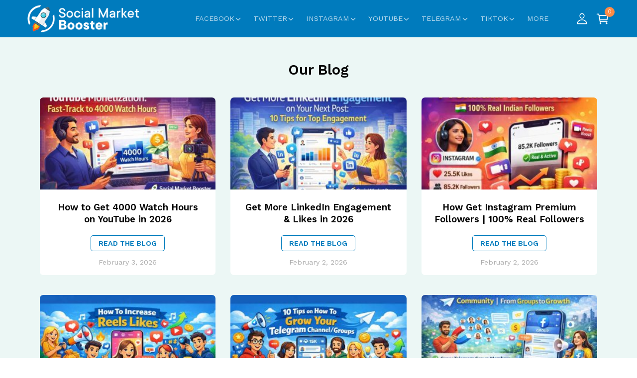

--- FILE ---
content_type: text/html; charset=UTF-8
request_url: https://socialmarketbooster.com/our-blogs/
body_size: 13883
content:
<!DOCTYPE HTML>
<html class="no-js" lang="en">
<head>
<meta name="viewport" content="width=device-width, initial-scale=1" />
<meta http-equiv="Content-Type" content="text/html; charset=utf-8" />
<meta name="yandex-verification" content="7241f3f5f6852bc7" />
<!-- Global site tag (gtag.js) - Google Analytics -->
<script async src="https://www.googletagmanager.com/gtag/js?id=G-8J6R9XBXND"></script>
<script>
  window.dataLayer = window.dataLayer || [];
  function gtag(){dataLayer.push(arguments);}
  gtag('js', new Date());

  gtag('config', 'G-8J6R9XBXND');
</script>
<!-- Global site tag (gtag.js) - Google Analytics -->
<!--prime:f9f2743e-->
<link rel="stylesheet" href="https://socialmarketbooster.com/wp-content/themes/socialbooster/style.css" type="text/css" />
<link rel="stylesheet" href="https://socialmarketbooster.com/wp-content/themes/socialbooster/assets/css/bootstrap.css" type="text/css" />
<link rel="stylesheet" href="https://socialmarketbooster.com/wp-content/themes/socialbooster/assets/css/main.css" type="text/css" />
<link rel="stylesheet" href="https://socialmarketbooster.com/wp-content/themes/socialbooster/assets/css/responsive.css" type="text/css" />
<link href="https://fonts.googleapis.com/css2?family=Work+Sans:wght@300;400;500;600;700&display=swap" rel="stylesheet">
<link rel="icon" type="image/png" href="https://socialmarketbooster.com/wp-content/themes/socialbooster/assets/images/faveicon.png" sizes="16x16" />
<!-- main script start -->
<script src="https://socialmarketbooster.com/wp-content/themes/socialbooster/assets/js/jquery-1.12.4.js"></script>
<script src="https://cdnjs.cloudflare.com/ajax/libs/popper.js/1.12.3/umd/popper.min.js" integrity="sha384-vFJXuSJphROIrBnz7yo7oB41mKfc8JzQZiCq4NCceLEaO4IHwicKwpJf9c9IpFgh" crossorigin="anonymous"></script>
<!-- main script close// -->
<!-- HTML5 shim, for IE6-8 support of HTML5 elements -->
<!--[if lt IE 9]>
<script src="js/html5shiv.js"></script>
<![endif]-->
				<script>document.documentElement.className = document.documentElement.className + ' yes-js js_active js'</script>
			<meta name='robots' content='index, follow, max-image-preview:large, max-snippet:-1, max-video-preview:-1' />

	<!-- This site is optimized with the Yoast SEO plugin v26.6 - https://yoast.com/wordpress/plugins/seo/ -->
	<title>Our blogs - Social Booster - Best Social Media Marketing Agency, SMM Panel</title>
	<link rel="canonical" href="https://socialmarketbooster.com/our-blogs/" />
	<meta property="og:locale" content="en_US" />
	<meta property="og:type" content="article" />
	<meta property="og:title" content="Our blogs - Social Booster - Best Social Media Marketing Agency, SMM Panel" />
	<meta property="og:url" content="https://socialmarketbooster.com/our-blogs/" />
	<meta property="og:site_name" content="Social Booster - Best Social Media Marketing Agency, SMM Panel" />
	<meta name="twitter:card" content="summary_large_image" />
	<script type="application/ld+json" class="yoast-schema-graph">{"@context":"https://schema.org","@graph":[{"@type":"WebPage","@id":"https://socialmarketbooster.com/our-blogs/","url":"https://socialmarketbooster.com/our-blogs/","name":"Our blogs - Social Booster - Best Social Media Marketing Agency, SMM Panel","isPartOf":{"@id":"https://socialmarketbooster.com/#website"},"datePublished":"2021-05-29T05:34:19+00:00","inLanguage":"en-US","potentialAction":[{"@type":"ReadAction","target":["https://socialmarketbooster.com/our-blogs/"]}]},{"@type":"WebSite","@id":"https://socialmarketbooster.com/#website","url":"https://socialmarketbooster.com/","name":"Social Booster - Best Social Media Marketing Agency, SMM Panel","description":"","publisher":{"@id":"https://socialmarketbooster.com/#/schema/person/a41fb9a5e6a419f4f78865b65cef2af9"},"potentialAction":[{"@type":"SearchAction","target":{"@type":"EntryPoint","urlTemplate":"https://socialmarketbooster.com/?s={search_term_string}"},"query-input":{"@type":"PropertyValueSpecification","valueRequired":true,"valueName":"search_term_string"}}],"inLanguage":"en-US"},{"@type":["Person","Organization"],"@id":"https://socialmarketbooster.com/#/schema/person/a41fb9a5e6a419f4f78865b65cef2af9","name":"socialmarket","image":{"@type":"ImageObject","inLanguage":"en-US","@id":"https://socialmarketbooster.com/#/schema/person/image/","url":"https://socialmarketbooster.com/wp-content/uploads/2022/09/twittersmb.jpg","contentUrl":"https://socialmarketbooster.com/wp-content/uploads/2022/09/twittersmb.jpg","width":540,"height":360,"caption":"socialmarket"},"logo":{"@id":"https://socialmarketbooster.com/#/schema/person/image/"}}]}</script>
	<!-- / Yoast SEO plugin. -->


<link rel="alternate" type="application/rss+xml" title="Social Booster - Best Social Media Marketing Agency, SMM Panel &raquo; Feed" href="https://socialmarketbooster.com/feed/" />
<link rel="alternate" type="application/rss+xml" title="Social Booster - Best Social Media Marketing Agency, SMM Panel &raquo; Comments Feed" href="https://socialmarketbooster.com/comments/feed/" />
<link rel="alternate" title="oEmbed (JSON)" type="application/json+oembed" href="https://socialmarketbooster.com/wp-json/oembed/1.0/embed?url=https%3A%2F%2Fsocialmarketbooster.com%2Four-blogs%2F" />
<link rel="alternate" title="oEmbed (XML)" type="text/xml+oembed" href="https://socialmarketbooster.com/wp-json/oembed/1.0/embed?url=https%3A%2F%2Fsocialmarketbooster.com%2Four-blogs%2F&#038;format=xml" />
<style id='wp-img-auto-sizes-contain-inline-css'>
img:is([sizes=auto i],[sizes^="auto," i]){contain-intrinsic-size:3000px 1500px}
/*# sourceURL=wp-img-auto-sizes-contain-inline-css */
</style>
<link rel='stylesheet' id='dashicons-css' href='https://socialmarketbooster.com/wp-includes/css/dashicons.min.css?ver=a5598cc55c926bdaa255dd0fbc763217' media='all' />
<style id='dashicons-inline-css'>
[data-font="Dashicons"]:before {font-family: 'Dashicons' !important;content: attr(data-icon) !important;speak: none !important;font-weight: normal !important;font-variant: normal !important;text-transform: none !important;line-height: 1 !important;font-style: normal !important;-webkit-font-smoothing: antialiased !important;-moz-osx-font-smoothing: grayscale !important;}
/*# sourceURL=dashicons-inline-css */
</style>
<link rel='stylesheet' id='post-views-counter-frontend-css' href='https://socialmarketbooster.com/wp-content/plugins/post-views-counter/css/frontend.css?ver=1.6.1' media='all' />
<style id='wp-emoji-styles-inline-css'>

	img.wp-smiley, img.emoji {
		display: inline !important;
		border: none !important;
		box-shadow: none !important;
		height: 1em !important;
		width: 1em !important;
		margin: 0 0.07em !important;
		vertical-align: -0.1em !important;
		background: none !important;
		padding: 0 !important;
	}
/*# sourceURL=wp-emoji-styles-inline-css */
</style>
<link rel='stylesheet' id='wp-block-library-css' href='https://socialmarketbooster.com/wp-includes/css/dist/block-library/style.min.css?ver=a5598cc55c926bdaa255dd0fbc763217' media='all' />
<link rel='stylesheet' id='wc-blocks-style-css' href='https://socialmarketbooster.com/wp-content/plugins/woocommerce/assets/client/blocks/wc-blocks.css?ver=wc-10.4.3' media='all' />
<style id='global-styles-inline-css'>
:root{--wp--preset--aspect-ratio--square: 1;--wp--preset--aspect-ratio--4-3: 4/3;--wp--preset--aspect-ratio--3-4: 3/4;--wp--preset--aspect-ratio--3-2: 3/2;--wp--preset--aspect-ratio--2-3: 2/3;--wp--preset--aspect-ratio--16-9: 16/9;--wp--preset--aspect-ratio--9-16: 9/16;--wp--preset--color--black: #000000;--wp--preset--color--cyan-bluish-gray: #abb8c3;--wp--preset--color--white: #ffffff;--wp--preset--color--pale-pink: #f78da7;--wp--preset--color--vivid-red: #cf2e2e;--wp--preset--color--luminous-vivid-orange: #ff6900;--wp--preset--color--luminous-vivid-amber: #fcb900;--wp--preset--color--light-green-cyan: #7bdcb5;--wp--preset--color--vivid-green-cyan: #00d084;--wp--preset--color--pale-cyan-blue: #8ed1fc;--wp--preset--color--vivid-cyan-blue: #0693e3;--wp--preset--color--vivid-purple: #9b51e0;--wp--preset--gradient--vivid-cyan-blue-to-vivid-purple: linear-gradient(135deg,rgb(6,147,227) 0%,rgb(155,81,224) 100%);--wp--preset--gradient--light-green-cyan-to-vivid-green-cyan: linear-gradient(135deg,rgb(122,220,180) 0%,rgb(0,208,130) 100%);--wp--preset--gradient--luminous-vivid-amber-to-luminous-vivid-orange: linear-gradient(135deg,rgb(252,185,0) 0%,rgb(255,105,0) 100%);--wp--preset--gradient--luminous-vivid-orange-to-vivid-red: linear-gradient(135deg,rgb(255,105,0) 0%,rgb(207,46,46) 100%);--wp--preset--gradient--very-light-gray-to-cyan-bluish-gray: linear-gradient(135deg,rgb(238,238,238) 0%,rgb(169,184,195) 100%);--wp--preset--gradient--cool-to-warm-spectrum: linear-gradient(135deg,rgb(74,234,220) 0%,rgb(151,120,209) 20%,rgb(207,42,186) 40%,rgb(238,44,130) 60%,rgb(251,105,98) 80%,rgb(254,248,76) 100%);--wp--preset--gradient--blush-light-purple: linear-gradient(135deg,rgb(255,206,236) 0%,rgb(152,150,240) 100%);--wp--preset--gradient--blush-bordeaux: linear-gradient(135deg,rgb(254,205,165) 0%,rgb(254,45,45) 50%,rgb(107,0,62) 100%);--wp--preset--gradient--luminous-dusk: linear-gradient(135deg,rgb(255,203,112) 0%,rgb(199,81,192) 50%,rgb(65,88,208) 100%);--wp--preset--gradient--pale-ocean: linear-gradient(135deg,rgb(255,245,203) 0%,rgb(182,227,212) 50%,rgb(51,167,181) 100%);--wp--preset--gradient--electric-grass: linear-gradient(135deg,rgb(202,248,128) 0%,rgb(113,206,126) 100%);--wp--preset--gradient--midnight: linear-gradient(135deg,rgb(2,3,129) 0%,rgb(40,116,252) 100%);--wp--preset--font-size--small: 13px;--wp--preset--font-size--medium: 20px;--wp--preset--font-size--large: 36px;--wp--preset--font-size--x-large: 42px;--wp--preset--spacing--20: 0.44rem;--wp--preset--spacing--30: 0.67rem;--wp--preset--spacing--40: 1rem;--wp--preset--spacing--50: 1.5rem;--wp--preset--spacing--60: 2.25rem;--wp--preset--spacing--70: 3.38rem;--wp--preset--spacing--80: 5.06rem;--wp--preset--shadow--natural: 6px 6px 9px rgba(0, 0, 0, 0.2);--wp--preset--shadow--deep: 12px 12px 50px rgba(0, 0, 0, 0.4);--wp--preset--shadow--sharp: 6px 6px 0px rgba(0, 0, 0, 0.2);--wp--preset--shadow--outlined: 6px 6px 0px -3px rgb(255, 255, 255), 6px 6px rgb(0, 0, 0);--wp--preset--shadow--crisp: 6px 6px 0px rgb(0, 0, 0);}:where(.is-layout-flex){gap: 0.5em;}:where(.is-layout-grid){gap: 0.5em;}body .is-layout-flex{display: flex;}.is-layout-flex{flex-wrap: wrap;align-items: center;}.is-layout-flex > :is(*, div){margin: 0;}body .is-layout-grid{display: grid;}.is-layout-grid > :is(*, div){margin: 0;}:where(.wp-block-columns.is-layout-flex){gap: 2em;}:where(.wp-block-columns.is-layout-grid){gap: 2em;}:where(.wp-block-post-template.is-layout-flex){gap: 1.25em;}:where(.wp-block-post-template.is-layout-grid){gap: 1.25em;}.has-black-color{color: var(--wp--preset--color--black) !important;}.has-cyan-bluish-gray-color{color: var(--wp--preset--color--cyan-bluish-gray) !important;}.has-white-color{color: var(--wp--preset--color--white) !important;}.has-pale-pink-color{color: var(--wp--preset--color--pale-pink) !important;}.has-vivid-red-color{color: var(--wp--preset--color--vivid-red) !important;}.has-luminous-vivid-orange-color{color: var(--wp--preset--color--luminous-vivid-orange) !important;}.has-luminous-vivid-amber-color{color: var(--wp--preset--color--luminous-vivid-amber) !important;}.has-light-green-cyan-color{color: var(--wp--preset--color--light-green-cyan) !important;}.has-vivid-green-cyan-color{color: var(--wp--preset--color--vivid-green-cyan) !important;}.has-pale-cyan-blue-color{color: var(--wp--preset--color--pale-cyan-blue) !important;}.has-vivid-cyan-blue-color{color: var(--wp--preset--color--vivid-cyan-blue) !important;}.has-vivid-purple-color{color: var(--wp--preset--color--vivid-purple) !important;}.has-black-background-color{background-color: var(--wp--preset--color--black) !important;}.has-cyan-bluish-gray-background-color{background-color: var(--wp--preset--color--cyan-bluish-gray) !important;}.has-white-background-color{background-color: var(--wp--preset--color--white) !important;}.has-pale-pink-background-color{background-color: var(--wp--preset--color--pale-pink) !important;}.has-vivid-red-background-color{background-color: var(--wp--preset--color--vivid-red) !important;}.has-luminous-vivid-orange-background-color{background-color: var(--wp--preset--color--luminous-vivid-orange) !important;}.has-luminous-vivid-amber-background-color{background-color: var(--wp--preset--color--luminous-vivid-amber) !important;}.has-light-green-cyan-background-color{background-color: var(--wp--preset--color--light-green-cyan) !important;}.has-vivid-green-cyan-background-color{background-color: var(--wp--preset--color--vivid-green-cyan) !important;}.has-pale-cyan-blue-background-color{background-color: var(--wp--preset--color--pale-cyan-blue) !important;}.has-vivid-cyan-blue-background-color{background-color: var(--wp--preset--color--vivid-cyan-blue) !important;}.has-vivid-purple-background-color{background-color: var(--wp--preset--color--vivid-purple) !important;}.has-black-border-color{border-color: var(--wp--preset--color--black) !important;}.has-cyan-bluish-gray-border-color{border-color: var(--wp--preset--color--cyan-bluish-gray) !important;}.has-white-border-color{border-color: var(--wp--preset--color--white) !important;}.has-pale-pink-border-color{border-color: var(--wp--preset--color--pale-pink) !important;}.has-vivid-red-border-color{border-color: var(--wp--preset--color--vivid-red) !important;}.has-luminous-vivid-orange-border-color{border-color: var(--wp--preset--color--luminous-vivid-orange) !important;}.has-luminous-vivid-amber-border-color{border-color: var(--wp--preset--color--luminous-vivid-amber) !important;}.has-light-green-cyan-border-color{border-color: var(--wp--preset--color--light-green-cyan) !important;}.has-vivid-green-cyan-border-color{border-color: var(--wp--preset--color--vivid-green-cyan) !important;}.has-pale-cyan-blue-border-color{border-color: var(--wp--preset--color--pale-cyan-blue) !important;}.has-vivid-cyan-blue-border-color{border-color: var(--wp--preset--color--vivid-cyan-blue) !important;}.has-vivid-purple-border-color{border-color: var(--wp--preset--color--vivid-purple) !important;}.has-vivid-cyan-blue-to-vivid-purple-gradient-background{background: var(--wp--preset--gradient--vivid-cyan-blue-to-vivid-purple) !important;}.has-light-green-cyan-to-vivid-green-cyan-gradient-background{background: var(--wp--preset--gradient--light-green-cyan-to-vivid-green-cyan) !important;}.has-luminous-vivid-amber-to-luminous-vivid-orange-gradient-background{background: var(--wp--preset--gradient--luminous-vivid-amber-to-luminous-vivid-orange) !important;}.has-luminous-vivid-orange-to-vivid-red-gradient-background{background: var(--wp--preset--gradient--luminous-vivid-orange-to-vivid-red) !important;}.has-very-light-gray-to-cyan-bluish-gray-gradient-background{background: var(--wp--preset--gradient--very-light-gray-to-cyan-bluish-gray) !important;}.has-cool-to-warm-spectrum-gradient-background{background: var(--wp--preset--gradient--cool-to-warm-spectrum) !important;}.has-blush-light-purple-gradient-background{background: var(--wp--preset--gradient--blush-light-purple) !important;}.has-blush-bordeaux-gradient-background{background: var(--wp--preset--gradient--blush-bordeaux) !important;}.has-luminous-dusk-gradient-background{background: var(--wp--preset--gradient--luminous-dusk) !important;}.has-pale-ocean-gradient-background{background: var(--wp--preset--gradient--pale-ocean) !important;}.has-electric-grass-gradient-background{background: var(--wp--preset--gradient--electric-grass) !important;}.has-midnight-gradient-background{background: var(--wp--preset--gradient--midnight) !important;}.has-small-font-size{font-size: var(--wp--preset--font-size--small) !important;}.has-medium-font-size{font-size: var(--wp--preset--font-size--medium) !important;}.has-large-font-size{font-size: var(--wp--preset--font-size--large) !important;}.has-x-large-font-size{font-size: var(--wp--preset--font-size--x-large) !important;}
/*# sourceURL=global-styles-inline-css */
</style>

<style id='classic-theme-styles-inline-css'>
/*! This file is auto-generated */
.wp-block-button__link{color:#fff;background-color:#32373c;border-radius:9999px;box-shadow:none;text-decoration:none;padding:calc(.667em + 2px) calc(1.333em + 2px);font-size:1.125em}.wp-block-file__button{background:#32373c;color:#fff;text-decoration:none}
/*# sourceURL=/wp-includes/css/classic-themes.min.css */
</style>
<link rel='stylesheet' id='contact-form-7-css' href='https://socialmarketbooster.com/wp-content/plugins/contact-form-7/includes/css/styles.css?ver=6.1.4' media='all' />
<link rel='stylesheet' id='woocommerce-layout-css' href='https://socialmarketbooster.com/wp-content/plugins/woocommerce/assets/css/woocommerce-layout.css?ver=10.4.3' media='all' />
<link rel='stylesheet' id='woocommerce-smallscreen-css' href='https://socialmarketbooster.com/wp-content/plugins/woocommerce/assets/css/woocommerce-smallscreen.css?ver=10.4.3' media='only screen and (max-width: 768px)' />
<link rel='stylesheet' id='woocommerce-general-css' href='https://socialmarketbooster.com/wp-content/plugins/woocommerce/assets/css/woocommerce.css?ver=10.4.3' media='all' />
<style id='woocommerce-inline-inline-css'>
.woocommerce form .form-row .required { visibility: visible; }
/*# sourceURL=woocommerce-inline-inline-css */
</style>
<link rel='stylesheet' id='jquery-selectBox-css' href='https://socialmarketbooster.com/wp-content/plugins/yith-woocommerce-wishlist/assets/css/jquery.selectBox.css?ver=1.2.0' media='all' />
<link rel='stylesheet' id='woocommerce_prettyPhoto_css-css' href='//socialmarketbooster.com/wp-content/plugins/woocommerce/assets/css/prettyPhoto.css?ver=3.1.6' media='all' />
<link rel='stylesheet' id='yith-wcwl-main-css' href='https://socialmarketbooster.com/wp-content/plugins/yith-woocommerce-wishlist/assets/css/style.css?ver=4.11.0' media='all' />
<style id='yith-wcwl-main-inline-css'>
 :root { --color-add-to-wishlist-background: #333333; --color-add-to-wishlist-text: #FFFFFF; --color-add-to-wishlist-border: #333333; --color-add-to-wishlist-background-hover: #333333; --color-add-to-wishlist-text-hover: #FFFFFF; --color-add-to-wishlist-border-hover: #333333; --rounded-corners-radius: 16px; --add-to-cart-rounded-corners-radius: 16px; --color-headers-background: #F4F4F4; --feedback-duration: 3s } 
 :root { --color-add-to-wishlist-background: #333333; --color-add-to-wishlist-text: #FFFFFF; --color-add-to-wishlist-border: #333333; --color-add-to-wishlist-background-hover: #333333; --color-add-to-wishlist-text-hover: #FFFFFF; --color-add-to-wishlist-border-hover: #333333; --rounded-corners-radius: 16px; --add-to-cart-rounded-corners-radius: 16px; --color-headers-background: #F4F4F4; --feedback-duration: 3s } 
/*# sourceURL=yith-wcwl-main-inline-css */
</style>
<script src="https://socialmarketbooster.com/wp-includes/js/jquery/jquery.min.js?ver=3.7.1" id="jquery-core-js"></script>
<script src="https://socialmarketbooster.com/wp-includes/js/jquery/jquery-migrate.min.js?ver=3.4.1" id="jquery-migrate-js"></script>
<script src="https://socialmarketbooster.com/wp-content/plugins/woocommerce/assets/js/jquery-blockui/jquery.blockUI.min.js?ver=2.7.0-wc.10.4.3" id="wc-jquery-blockui-js" defer data-wp-strategy="defer"></script>
<script id="wc-add-to-cart-js-extra">
var wc_add_to_cart_params = {"ajax_url":"/wp-admin/admin-ajax.php","wc_ajax_url":"/?wc-ajax=%%endpoint%%","i18n_view_cart":"View cart","cart_url":null,"is_cart":"","cart_redirect_after_add":"yes"};
//# sourceURL=wc-add-to-cart-js-extra
</script>
<script src="https://socialmarketbooster.com/wp-content/plugins/woocommerce/assets/js/frontend/add-to-cart.min.js?ver=10.4.3" id="wc-add-to-cart-js" defer data-wp-strategy="defer"></script>
<script src="https://socialmarketbooster.com/wp-content/plugins/woocommerce/assets/js/js-cookie/js.cookie.min.js?ver=2.1.4-wc.10.4.3" id="wc-js-cookie-js" defer data-wp-strategy="defer"></script>
<script id="woocommerce-js-extra">
var woocommerce_params = {"ajax_url":"/wp-admin/admin-ajax.php","wc_ajax_url":"/?wc-ajax=%%endpoint%%","i18n_password_show":"Show password","i18n_password_hide":"Hide password"};
//# sourceURL=woocommerce-js-extra
</script>
<script src="https://socialmarketbooster.com/wp-content/plugins/woocommerce/assets/js/frontend/woocommerce.min.js?ver=10.4.3" id="woocommerce-js" defer data-wp-strategy="defer"></script>
<link rel="https://api.w.org/" href="https://socialmarketbooster.com/wp-json/" /><link rel="alternate" title="JSON" type="application/json" href="https://socialmarketbooster.com/wp-json/wp/v2/pages/4209" />	<noscript><style>.woocommerce-product-gallery{ opacity: 1 !important; }</style></noscript>
	<style>.recentcomments a{display:inline !important;padding:0 !important;margin:0 !important;}</style>	      <meta name="viewport" content="width=device-width, initial-scale=1, maximum-scale=1, user-scalable=no" >
          <script id="bolt" src="https://checkout-static.citruspay.com/bolt/run/bolt.min.js" bolt-color="e34524" bolt-logo=""></script>
      <meta name="keywords" content=""/>

<link rel='stylesheet' id='woocommerce-currency-switcher-css' href='https://socialmarketbooster.com/wp-content/plugins/woocommerce-currency-switcher/css/front.css?ver=1.4.3.1' media='all' />
</head>
<body data-rsssl=1>

<section class="topHeader"><!-- topHeader start -->
	<div class="container clearfix">
		<div class="topHeaderColL">
			<ul class="clearfix">
				<li>
					<a href="https://www.thevirallines.net/" target="_blank">The Viral Lines</a>
				</li>
				<li>
					<a href="http://raasis.com/" target="_blank">Raasis Technology</a>
				</li>
				<li>
					<a href="http://hellobiz.in/" target="_blank">HelloBiz</a>
				</li>
				<li class="active">
					<a href="https://socialmarketbooster.com/">Social Booster</a>
				</li>
				<li>
					<a href="http://health.thevirallines.net/" target="_blank">Health</a>
				</li>
			</ul>
		</div>
		<div class="topHeaderColR">
			<ul class="clearfix">
				<li>
					<a href="https://socialmarketbooster.com/our-blogs">Blogs</a>
				</li>
				<li>
					<a href="https://socialmarketbooster.com/contact-us">Contact</a>
				</li>
				
			</ul>
		</div>
	</div>
</section><!-- topHeader close// -->

<header class="header inrPgHeader"><!-- header start -->
<nav class="navbar navbar-expand-lg">
<a class="navbar-brand" href="https://socialmarketbooster.com/">
<img src="https://socialmarketbooster.com/wp-content/themes/socialbooster/assets/images/logo.png" alt="Social Maket Booster" title="Social Maket Booster" style="max-width: 80%;" />
</a>
<div class="navbar-toggler navbar-toggler-right collapsed clear-menu-btn" data-toggle="collapse" data-target="#navb" aria-expanded="false">
<button class="menu_tglbtn_checkbox"></button>
<span class="top"></span>
<span class="middle"></span>
<span class="bottom"></span>
<span class="circle"></span>
</div>
<div class="navbar-collapse collapse">
<ul class="navbar-nav justify-content-end">
<!--
<li class="nav-item active">
<a class="nav-link" href="index.html">Home</a>
</li>
-->
<li class="nav-item dropdown">
<a class="nav-link dropdown-toggle" data-toggle="dropdown" href="https://socialmarketbooster.com/product-category/facebook/">Facebook <img src="https://socialmarketbooster.com/wp-content/themes/socialbooster/assets/images/chevron-down-outline-W.svg" alt="facebook" title="facebook" /></a>
<ul class="dropdown-menu">

<li>								
	<a href="https://socialmarketbooster.com/product/buy-facebook-reel-short-video-services/" class="dropdownmenu_item">Buy Facebook Reel Short Video Views</a>
</li>

<li>								
	<a href="https://socialmarketbooster.com/product/buy-facebook-profile-followers-india/" class="dropdownmenu_item">Buy Facebook Profile Followers (India)</a>
</li>

<li>								
	<a href="https://socialmarketbooster.com/product/buy-facebook-followers/" class="dropdownmenu_item">Buy Facebook Page Followers</a>
</li>

<li>								
	<a href="https://socialmarketbooster.com/product/buy-facebook-page-likes-indian-non-drop/" class="dropdownmenu_item">Buy Facebook Page Likes &#8211; Indian(Non-drop)</a>
</li>

<li>								
	<a href="https://socialmarketbooster.com/product/buy-facebook-group-members/" class="dropdownmenu_item">Buy Facebook Group Members- Real</a>
</li>

<li>								
	<a href="https://socialmarketbooster.com/product/buy-facebook-indian-post-likes/" class="dropdownmenu_item">Buy Facebook Indian Post Likes</a>
</li>

<li>								
	<a href="https://socialmarketbooster.com/product/buy-facebook-post-likes/" class="dropdownmenu_item">Buy Facebook Post Likes</a>
</li>

<li>								
	<a href="https://socialmarketbooster.com/product/buy-facebook-reviews/" class="dropdownmenu_item">Buy Facebook Reviews</a>
</li>

<li>								
	<a href="https://socialmarketbooster.com/product/facebook-shares-post/" class="dropdownmenu_item">Buy Facebook Share Post</a>
</li>

<li>								
	<a href="https://socialmarketbooster.com/product/buy-facebook-page-likes-real/" class="dropdownmenu_item">Buy Facebook Page Likes</a>
</li>

<li>								
	<a href="https://socialmarketbooster.com/product/buy-facebook-comment/" class="dropdownmenu_item">Buy Facebook Comment</a>
</li>

<li>								
	<a href="https://socialmarketbooster.com/product/buy-facebook-likes-reaction-care/" class="dropdownmenu_item">Buy Facebook Likes Reaction &#8211; Care</a>
</li>

<li>								
	<a href="https://socialmarketbooster.com/product/buy-facebook-likes-reaction-wow/" class="dropdownmenu_item">Buy Facebook Likes Reaction &#8211; WOW</a>
</li>

<li>								
	<a href="https://socialmarketbooster.com/product/buy-facebook-likes-reaction-angry/" class="dropdownmenu_item">Buy Facebook Likes Reaction &#8211; Angry</a>
</li>

<li>								
	<a href="https://socialmarketbooster.com/product/buy-facebook-likes-reaction-sad/" class="dropdownmenu_item">Buy Facebook Likes Reaction &#8211; Sad</a>
</li>

<li>								
	<a href="https://socialmarketbooster.com/product/buy-facebook-likes-reaction-love/" class="dropdownmenu_item">Buy Facebook Likes Reaction &#8211; Love</a>
</li>
		
</ul>
</li>
<li class="nav-item dropdown">
<a class="nav-link dropdown-toggle" data-toggle="dropdown" href="https://socialmarketbooster.com/product-category/twitter/">Twitter <img src="https://socialmarketbooster.com/wp-content/themes/socialbooster/assets/images/chevron-down-outline-W.svg" alt="twitter" title="twitter" /></a>
<ul class="dropdown-menu">

<li>								
	<a href="https://socialmarketbooster.com/product/buy-twitter-followers-high-quality/" class="dropdownmenu_item">Buy Twitter Followers- Real Quality</a>
</li>

<li>								
	<a href="https://socialmarketbooster.com/product/buy-twitter-followers-fast-and-real/" class="dropdownmenu_item">Buy Twitter Followers[ Fast and Real ]</a>
</li>

<li>								
	<a href="https://socialmarketbooster.com/product/buy-twitter-followers-country-targeted/" class="dropdownmenu_item">Buy Twitter Followers [Country Targeted]</a>
</li>

<li>								
	<a href="https://socialmarketbooster.com/product/buy-twitter-comments/" class="dropdownmenu_item">Buy Twitter Comments</a>
</li>

<li>								
	<a href="https://socialmarketbooster.com/product/buy-twitter-likes/" class="dropdownmenu_item">Buy Twitter Likes</a>
</li>

<li>								
	<a href="https://socialmarketbooster.com/product/get-twitter-views-video-views/" class="dropdownmenu_item">Get Twitter Views/Video Views</a>
</li>
		
</ul>
</li>
<li class="nav-item dropdown">
<a class="nav-link dropdown-toggle" data-toggle="dropdown" href="https://socialmarketbooster.com/product-category/instagram/">Instagram <img src="https://socialmarketbooster.com/wp-content/themes/socialbooster/assets/images/chevron-down-outline-W.svg" alt="instagram" title="instagram" /></a>
<ul class="dropdown-menu">

<li>								
	<a href="https://socialmarketbooster.com/product/buy-instagram-followers/" class="dropdownmenu_item">Buy Instagram Followers &#8211; Real</a>
</li>

<li>								
	<a href="https://socialmarketbooster.com/product/buy-instagram-likes/" class="dropdownmenu_item">Buy Instagram Likes</a>
</li>

<li>								
	<a href="https://socialmarketbooster.com/product/buy-instagram-reels-like/" class="dropdownmenu_item">Buy Instagram Reel Likes</a>
</li>

<li>								
	<a href="https://socialmarketbooster.com/product/buy-instagram-reels-views/" class="dropdownmenu_item">Buy Instagram Reels Views</a>
</li>

<li>								
	<a href="https://socialmarketbooster.com/product/instagram-premium-followers/" class="dropdownmenu_item">Buy Instagram Premium Followers</a>
</li>

<li>								
	<a href="https://socialmarketbooster.com/product/buy-instagram-comments/" class="dropdownmenu_item">Buy Instagram Comments</a>
</li>

<li>								
	<a href="https://socialmarketbooster.com/product/buy-instagram-indian-followers/" class="dropdownmenu_item">Buy Instagram Indian Followers</a>
</li>

<li>								
	<a href="https://socialmarketbooster.com/product/buy-instagram-likes-india/" class="dropdownmenu_item">Buy Instagram Likes (India)</a>
</li>
		
</ul>
</li>
<li class="nav-item dropdown">
<a class="nav-link dropdown-toggle" data-toggle="dropdown" href="https://socialmarketbooster.com/product-category/youtube/">Youtube <img src="https://socialmarketbooster.com/wp-content/themes/socialbooster/assets/images/chevron-down-outline-W.svg" alt="youtube" title="youtube" /></a>
<ul class="dropdown-menu">

<li>								
	<a href="https://socialmarketbooster.com/product/buy-youtube-subscribers-real/" class="dropdownmenu_item">Buy YouTube Subscribers- Real</a>
</li>

<li>								
	<a href="https://socialmarketbooster.com/product/buy-youtube-views/" class="dropdownmenu_item">Buy YouTube Views</a>
</li>

<li>								
	<a href="https://socialmarketbooster.com/product/buy-youtube-views-india/" class="dropdownmenu_item">Buy YouTube Views &#8211; India</a>
</li>

<li>								
	<a href="https://socialmarketbooster.com/product/buy-youtube-likes/" class="dropdownmenu_item">Buy YouTube Likes</a>
</li>

<li>								
	<a href="https://socialmarketbooster.com/product/buy-youtube-comment-likes/" class="dropdownmenu_item">Buy YouTube Comment Likes</a>
</li>

<li>								
	<a href="https://socialmarketbooster.com/product/buy-youtube-watchtime/" class="dropdownmenu_item">Buy YouTube Watch Time (60+ MIN video)</a>
</li>

<li>								
	<a href="https://socialmarketbooster.com/product/buy-youtube-watch-time-15min-to-30-min-max/" class="dropdownmenu_item">Buy YouTube Watch Time- (15Min to 30 Min max)</a>
</li>

<li>								
	<a href="https://socialmarketbooster.com/product/buy-youtube-likes-india/" class="dropdownmenu_item">Buy YouTube Likes (India)</a>
</li>
		
</ul>
</li>

<li class="nav-item dropdown">
<a class="nav-link dropdown-toggle" data-toggle="dropdown" href="https://socialmarketbooster.com/product-category/telegram/">Telegram <img src="https://socialmarketbooster.com/wp-content/themes/socialbooster/assets/images/chevron-down-outline-W.svg" alt="telegram" title="telegram" /></a>
<ul class="dropdown-menu">

<li>								
	<a href="https://socialmarketbooster.com/product/buy-telegram-subscribers/" class="dropdownmenu_item">Buy Telegram subscribers</a>
</li>

<li>								
	<a href="https://socialmarketbooster.com/product/buy-telegram-subscribers-real-in-public-channel/" class="dropdownmenu_item">Buy Telegram Subscribers- India</a>
</li>

<li>								
	<a href="https://socialmarketbooster.com/product/buy-telegram-post-reaction/" class="dropdownmenu_item">Buy Telegram Post Reactions</a>
</li>

<li>								
	<a href="https://socialmarketbooster.com/product/buy-telegram-post-view/" class="dropdownmenu_item">Buy Telegram Post View</a>
</li>

<li>								
	<a href="https://socialmarketbooster.com/product/buy-telegram-votes-likes/" class="dropdownmenu_item">Buy Telegram Votes+Likes</a>
</li>
		
</ul>
</li>

<li class="nav-item dropdown">
<a class="nav-link dropdown-toggle" data-toggle="dropdown" href="https://socialmarketbooster.com/product-category/tiktok/">Tiktok <img src="https://socialmarketbooster.com/wp-content/themes/socialbooster/assets/images/chevron-down-outline-W.svg" alt="Tiktok" title="Tiktok"  /></a>
<ul class="dropdown-menu">

<li>								
	<a href="https://socialmarketbooster.com/product/buy-tiktok-followers/" class="dropdownmenu_item">Buy Tiktok followers</a>
</li>

<li>								
	<a href="https://socialmarketbooster.com/product/buy-tiktok-likes/" class="dropdownmenu_item">Buy Tiktok Likes</a>
</li>

<li>								
	<a href="https://socialmarketbooster.com/product/buy-tiktok-view/" class="dropdownmenu_item">Buy TikTok View</a>
</li>
		
</ul>
</li>

<li class="nav-item dropdown">
<a class="nav-link dropdown-toggle" data-toggle="dropdown" href="#">More</a>
<ul class="dropdown-menu">

<li>								
	<a href="https://socialmarketbooster.com/product/get-pinterest-repin/" class="dropdownmenu_item">Get Pinterest Repin</a>
</li>

<li>								
	<a href="https://socialmarketbooster.com/product/pinterest-likes/" class="dropdownmenu_item">Buy Pinterest Likes</a>
</li>

<li>								
	<a href="https://socialmarketbooster.com/product/buy-tiktok-followers/" class="dropdownmenu_item">Buy Tiktok followers</a>
</li>

<li>								
	<a href="https://socialmarketbooster.com/product/buy-tiktok-likes/" class="dropdownmenu_item">Buy Tiktok Likes</a>
</li>

<li>								
	<a href="https://socialmarketbooster.com/product/buy-telegram-subscribers-real-in-public-channel/" class="dropdownmenu_item">Buy Telegram Subscribers- India</a>
</li>

<li>								
	<a href="https://socialmarketbooster.com/product/linkedin-followers/" class="dropdownmenu_item">Buy LinkedIn Followers</a>
</li>

<li>								
	<a href="https://socialmarketbooster.com/product/buy-telegram-subscribers/" class="dropdownmenu_item">Buy Telegram subscribers</a>
</li>

<li>								
	<a href="https://socialmarketbooster.com/product/buy-whatsapp-channel-members/" class="dropdownmenu_item">Buy WhatsApp Channel Members</a>
</li>

<li>								
	<a href="https://socialmarketbooster.com/product/buy-quora-upvotes/" class="dropdownmenu_item">Buy Quora Upvotes</a>
</li>

<li>								
	<a href="https://socialmarketbooster.com/product/buy-quora-shares/" class="dropdownmenu_item">Buy Quora Shares</a>
</li>

<li>								
	<a href="https://socialmarketbooster.com/product/buy-spotify-plays/" class="dropdownmenu_item">Buy Spotify Plays</a>
</li>

<li>								
	<a href="https://socialmarketbooster.com/product/buy-spotify-monthly-listener/" class="dropdownmenu_item">Buy Spotify Monthly Listener</a>
</li>

<li>								
	<a href="https://socialmarketbooster.com/product/buy-tiktok-view/" class="dropdownmenu_item">Buy TikTok View</a>
</li>

<li>								
	<a href="https://socialmarketbooster.com/product/buy-twitch-views/" class="dropdownmenu_item">Buy Twitch Clip Views</a>
</li>

<li>								
	<a href="https://socialmarketbooster.com/product/buy-linkedin-post-likes/" class="dropdownmenu_item">Buy LinkedIn Post Likes</a>
</li>

<li>								
	<a href="https://socialmarketbooster.com/product/buy-vimeo-likes/" class="dropdownmenu_item">Buy Vimeo Likes</a>
</li>

<li>								
	<a href="https://socialmarketbooster.com/product/buy-vimeo-views/" class="dropdownmenu_item">Buy Vimeo Views</a>
</li>

<li>								
	<a href="https://socialmarketbooster.com/product/buy-souncloud-likes/" class="dropdownmenu_item">Buy Souncloud Likes</a>
</li>

<li>								
	<a href="https://socialmarketbooster.com/product/buy-souncloud-plays/" class="dropdownmenu_item">Buy Souncloud Plays</a>
</li>

<li>								
	<a href="https://socialmarketbooster.com/product/buy-audiomack-likes/" class="dropdownmenu_item">Buy Audiomack Likes</a>
</li>

<li>								
	<a href="https://socialmarketbooster.com/product/buy-audiomack-plays/" class="dropdownmenu_item">Buy Audiomack Plays</a>
</li>

<li>								
	<a href="https://socialmarketbooster.com/product/buy-audiomack-streams/" class="dropdownmenu_item">Buy Audiomack Streams</a>
</li>

<li>								
	<a href="https://socialmarketbooster.com/product/buy-periscope-likes/" class="dropdownmenu_item">Buy Periscope Likes</a>
</li>

<li>								
	<a href="https://socialmarketbooster.com/product/buy-reverbnation-fans/" class="dropdownmenu_item">Buy Reverbnation Fans</a>
</li>

<li>								
	<a href="https://socialmarketbooster.com/product/buy-reddit-followers-profile/" class="dropdownmenu_item">Buy Reddit Profile Followers</a>
</li>

<li>								
	<a href="https://socialmarketbooster.com/product/buy-reverbnation-video-plays/" class="dropdownmenu_item">Buy Reverbnation Video Plays</a>
</li>

<li>								
	<a href="https://socialmarketbooster.com/product/buy-reverbnation-song-plays/" class="dropdownmenu_item">Buy Reverbnation Song Plays</a>
</li>

<li>								
	<a href="https://socialmarketbooster.com/product/buy-quora-followers/" class="dropdownmenu_item">Buy Quora Followers</a>
</li>

<li>								
	<a href="https://socialmarketbooster.com/product/buy-tumblr-followers/" class="dropdownmenu_item">Buy Tumblr Followers</a>
</li>

<li>								
	<a href="https://socialmarketbooster.com/product/buy-spotify-quality-followers/" class="dropdownmenu_item">Buy Spotify Followers Online</a>
</li>

<li>								
	<a href="https://socialmarketbooster.com/product/buy-twitch-followers/" class="dropdownmenu_item">Buy Twitch Followers</a>
</li>

<li>								
	<a href="https://socialmarketbooster.com/product/buy-vimeo-followers/" class="dropdownmenu_item">Buy Vimeo Followers</a>
</li>

<li>								
	<a href="https://socialmarketbooster.com/product/buy-souncloud-followers/" class="dropdownmenu_item">Buy Souncloud Followers</a>
</li>

<li>								
	<a href="https://socialmarketbooster.com/product/buy-audiomack-followers/" class="dropdownmenu_item">Buy Audiomack Followers</a>
</li>

<li>								
	<a href="https://socialmarketbooster.com/product/buy-periscope-followers/" class="dropdownmenu_item">Buy Periscope Followers</a>
</li>

<li>								
	<a href="https://socialmarketbooster.com/product/buy-reddit-subscribers-channel/" class="dropdownmenu_item">Buy Reddit Channel Subscribers</a>
</li>

<li>								
	<a href="https://socialmarketbooster.com/product/buy-pinterest-followers/" class="dropdownmenu_item">Buy Pinterest Followers</a>
</li>

<li>								
	<a href="https://socialmarketbooster.com/product/buy-telegram-post-reaction/" class="dropdownmenu_item">Buy Telegram Post Reactions</a>
</li>

<li>								
	<a href="https://socialmarketbooster.com/product/buy-telegram-votes-likes/" class="dropdownmenu_item">Buy Telegram Votes+Likes</a>
</li>

<li>								
	<a href="https://socialmarketbooster.com/product/buy-telegram-post-view/" class="dropdownmenu_item">Buy Telegram Post View</a>
</li>

<li>								
	<a href="https://socialmarketbooster.com/product/get-reddit-upvotes/" class="dropdownmenu_item">Get Reddit Upvotes</a>
</li>
		
</ul>
</li>
</ul>
</div>
<div class="clearfix"></div>
<div class="headerColR">

<a href="https://socialmarketbooster.com/my-account">
<img src="https://socialmarketbooster.com/wp-content/themes/socialbooster/assets/images/person-outline-W.svg" alt="other menu" title="other menu">
</a>

<a href="https://socialmarketbooster.com/cart">
<img src="https://socialmarketbooster.com/wp-content/themes/socialbooster/assets/images/cart-outline-W.svg" alt="cart icon" title="cart icon">
<span>0</span>
</a>



</div>
</nav>
<div class="clearfix"></div>
<div class="SPmenuBg"></div>
</header><!-- header close// -->
<h2 style="display:none;">
</h2>
<p style="display:none;">
</p>

<section class="inrPg PBth50 blogPg"><!-- blogPg start -->
<div class="container">
<div class="primaryHead">
<h2 class="wow fadeInUp">
Our Blog
</h2>
</div>
<div class="blogPgIntro">
<div class="row clearfix">
<div class="col-md-4 blogPgCol">
<div class="blogPgColBx">
<div class="blogPgColPic">
<a href="https://socialmarketbooster.com/get-4000-youtube-watch-hours-2026-2/">
	<img src="https://socialmarketbooster.com/wp-content/uploads/2026/02/Get-4000-Watch-Hours-on-YouTube-300x200.jpg" alt="How to Get 4000 Watch Hours on YouTube in 2026" title="How to Get 4000 Watch Hours on YouTube in 2026">
</a>
</div>
<div class="blogPgColIntro">
<div class="blogPgColIntroRow1 wow fadeInUp">
	<h3>
		<a href="https://socialmarketbooster.com/get-4000-youtube-watch-hours-2026-2/">
			How to Get 4000 Watch Hours on YouTube in 2026		</a>
	</h3>
</div>
<div class="blogPgColIntroRow2 wow fadeInUp">
	<div class="blogPgColIntroRow2Sec1">
		<a href="https://socialmarketbooster.com/get-4000-youtube-watch-hours-2026-2/" class="thirdBtn">Read the blog</a>
	</div>
	<div class="blogPgColIntroRow2Sec2">
		<ul>
			<li>
			February 3, 2026			</li>
			<!--<li>
				<a href="#">
					19 Comments
				</a>
			</li>-->
		</ul>
	</div>
</div>
</div>
</div>
</div>
<div class="col-md-4 blogPgCol">
<div class="blogPgColBx">
<div class="blogPgColPic">
<a href="https://socialmarketbooster.com/get-more-linkedin-engagement-likes/">
	<img src="https://socialmarketbooster.com/wp-content/uploads/2026/02/Best-place-to-buy-LinkedIn-likes-300x200.jpg" alt="Get More LinkedIn Engagement &#038; Likes in 2026" title="Get More LinkedIn Engagement &#038; Likes in 2026">
</a>
</div>
<div class="blogPgColIntro">
<div class="blogPgColIntroRow1 wow fadeInUp">
	<h3>
		<a href="https://socialmarketbooster.com/get-more-linkedin-engagement-likes/">
			Get More LinkedIn Engagement &#038; Likes in 2026		</a>
	</h3>
</div>
<div class="blogPgColIntroRow2 wow fadeInUp">
	<div class="blogPgColIntroRow2Sec1">
		<a href="https://socialmarketbooster.com/get-more-linkedin-engagement-likes/" class="thirdBtn">Read the blog</a>
	</div>
	<div class="blogPgColIntroRow2Sec2">
		<ul>
			<li>
			February 2, 2026			</li>
			<!--<li>
				<a href="#">
					19 Comments
				</a>
			</li>-->
		</ul>
	</div>
</div>
</div>
</div>
</div>
<div class="col-md-4 blogPgCol">
<div class="blogPgColBx">
<div class="blogPgColPic">
<a href="https://socialmarketbooster.com/instagram-premium-followers-real-indian/">
	<img src="https://socialmarketbooster.com/wp-content/uploads/2026/02/Instagram-Premium-Followers-300x300.jpg" alt="How Get Instagram Premium Followers | 100% Real Followers" title="How Get Instagram Premium Followers | 100% Real Followers">
</a>
</div>
<div class="blogPgColIntro">
<div class="blogPgColIntroRow1 wow fadeInUp">
	<h3>
		<a href="https://socialmarketbooster.com/instagram-premium-followers-real-indian/">
			How Get Instagram Premium Followers | 100% Real Followers		</a>
	</h3>
</div>
<div class="blogPgColIntroRow2 wow fadeInUp">
	<div class="blogPgColIntroRow2Sec1">
		<a href="https://socialmarketbooster.com/instagram-premium-followers-real-indian/" class="thirdBtn">Read the blog</a>
	</div>
	<div class="blogPgColIntroRow2Sec2">
		<ul>
			<li>
			February 2, 2026			</li>
			<!--<li>
				<a href="#">
					19 Comments
				</a>
			</li>-->
		</ul>
	</div>
</div>
</div>
</div>
</div>
<div class="col-md-4 blogPgCol">
<div class="blogPgColBx">
<div class="blogPgColPic">
<a href="https://socialmarketbooster.com/increase-reels-likes/">
	<img src="https://socialmarketbooster.com/wp-content/uploads/2026/02/increase-reel-likes-300x200.jpg" alt="How To Increase Reels Likes (Complete 2026 Guide)" title="How To Increase Reels Likes (Complete 2026 Guide)">
</a>
</div>
<div class="blogPgColIntro">
<div class="blogPgColIntroRow1 wow fadeInUp">
	<h3>
		<a href="https://socialmarketbooster.com/increase-reels-likes/">
			How To Increase Reels Likes (Complete 2026 Guide)		</a>
	</h3>
</div>
<div class="blogPgColIntroRow2 wow fadeInUp">
	<div class="blogPgColIntroRow2Sec1">
		<a href="https://socialmarketbooster.com/increase-reels-likes/" class="thirdBtn">Read the blog</a>
	</div>
	<div class="blogPgColIntroRow2Sec2">
		<ul>
			<li>
			February 2, 2026			</li>
			<!--<li>
				<a href="#">
					19 Comments
				</a>
			</li>-->
		</ul>
	</div>
</div>
</div>
</div>
</div>
<div class="col-md-4 blogPgCol">
<div class="blogPgColBx">
<div class="blogPgColPic">
<a href="https://socialmarketbooster.com/grow-telegram-channel-group/">
	<img src="https://socialmarketbooster.com/wp-content/uploads/2026/02/grow-Telegram-group-members-300x200.jpg" alt="10 Tips on How To Grow Your Telegram Channel/Groups" title="10 Tips on How To Grow Your Telegram Channel/Groups">
</a>
</div>
<div class="blogPgColIntro">
<div class="blogPgColIntroRow1 wow fadeInUp">
	<h3>
		<a href="https://socialmarketbooster.com/grow-telegram-channel-group/">
			10 Tips on How To Grow Your Telegram Channel/Groups		</a>
	</h3>
</div>
<div class="blogPgColIntroRow2 wow fadeInUp">
	<div class="blogPgColIntroRow2Sec1">
		<a href="https://socialmarketbooster.com/grow-telegram-channel-group/" class="thirdBtn">Read the blog</a>
	</div>
	<div class="blogPgColIntroRow2Sec2">
		<ul>
			<li>
			February 2, 2026			</li>
			<!--<li>
				<a href="#">
					19 Comments
				</a>
			</li>-->
		</ul>
	</div>
</div>
</div>
</div>
</div>
<div class="col-md-4 blogPgCol">
<div class="blogPgColBx">
<div class="blogPgColPic">
<a href="https://socialmarketbooster.com/grow-telegram-community-guide/">
	<img src="https://socialmarketbooster.com/wp-content/uploads/2026/02/grow-Telegram-community-300x200.jpg" alt="How to Effectively Grow Telegram Community | From Groups to Growth" title="How to Effectively Grow Telegram Community | From Groups to Growth">
</a>
</div>
<div class="blogPgColIntro">
<div class="blogPgColIntroRow1 wow fadeInUp">
	<h3>
		<a href="https://socialmarketbooster.com/grow-telegram-community-guide/">
			How to Effectively Grow Telegram Community | From Groups to Growth		</a>
	</h3>
</div>
<div class="blogPgColIntroRow2 wow fadeInUp">
	<div class="blogPgColIntroRow2Sec1">
		<a href="https://socialmarketbooster.com/grow-telegram-community-guide/" class="thirdBtn">Read the blog</a>
	</div>
	<div class="blogPgColIntroRow2Sec2">
		<ul>
			<li>
			February 2, 2026			</li>
			<!--<li>
				<a href="#">
					19 Comments
				</a>
			</li>-->
		</ul>
	</div>
</div>
</div>
</div>
</div>
<div class="col-md-4 blogPgCol">
<div class="blogPgColBx">
<div class="blogPgColPic">
<a href="https://socialmarketbooster.com/best-site-to-buy-facebook-followers/">
	<img src="https://socialmarketbooster.com/wp-content/uploads/2026/01/best-site-to-buy-Facebook-followers-300x200.jpg" alt="Best Site to Buy Facebook Followers (Real &amp; Active)" title="Best Site to Buy Facebook Followers (Real &amp; Active)">
</a>
</div>
<div class="blogPgColIntro">
<div class="blogPgColIntroRow1 wow fadeInUp">
	<h3>
		<a href="https://socialmarketbooster.com/best-site-to-buy-facebook-followers/">
			Best Site to Buy Facebook Followers (Real &amp; Active)		</a>
	</h3>
</div>
<div class="blogPgColIntroRow2 wow fadeInUp">
	<div class="blogPgColIntroRow2Sec1">
		<a href="https://socialmarketbooster.com/best-site-to-buy-facebook-followers/" class="thirdBtn">Read the blog</a>
	</div>
	<div class="blogPgColIntroRow2Sec2">
		<ul>
			<li>
			January 31, 2026			</li>
			<!--<li>
				<a href="#">
					19 Comments
				</a>
			</li>-->
		</ul>
	</div>
</div>
</div>
</div>
</div>
<div class="col-md-4 blogPgCol">
<div class="blogPgColBx">
<div class="blogPgColPic">
<a href="https://socialmarketbooster.com/boost-instagram-reels-engagement/">
	<img src="https://socialmarketbooster.com/wp-content/uploads/2026/01/Buy-Instagram-Reel-Views-in-India-300x200.jpg" alt="Boost Your Reels Engagement | Fast &amp; Instant Results" title="Boost Your Reels Engagement | Fast &amp; Instant Results">
</a>
</div>
<div class="blogPgColIntro">
<div class="blogPgColIntroRow1 wow fadeInUp">
	<h3>
		<a href="https://socialmarketbooster.com/boost-instagram-reels-engagement/">
			Boost Your Reels Engagement | Fast &amp; Instant Results		</a>
	</h3>
</div>
<div class="blogPgColIntroRow2 wow fadeInUp">
	<div class="blogPgColIntroRow2Sec1">
		<a href="https://socialmarketbooster.com/boost-instagram-reels-engagement/" class="thirdBtn">Read the blog</a>
	</div>
	<div class="blogPgColIntroRow2Sec2">
		<ul>
			<li>
			January 31, 2026			</li>
			<!--<li>
				<a href="#">
					19 Comments
				</a>
			</li>-->
		</ul>
	</div>
</div>
</div>
</div>
</div>
<div class="col-md-4 blogPgCol">
<div class="blogPgColBx">
<div class="blogPgColPic">
<a href="https://socialmarketbooster.com/get-10k-telegram-members-fast/">
	<img src="https://socialmarketbooster.com/wp-content/uploads/2026/01/Buy-Telegram-Members-2-300x200.jpg" alt="How to Get 10k Telegram Members Quickly" title="How to Get 10k Telegram Members Quickly">
</a>
</div>
<div class="blogPgColIntro">
<div class="blogPgColIntroRow1 wow fadeInUp">
	<h3>
		<a href="https://socialmarketbooster.com/get-10k-telegram-members-fast/">
			How to Get 10k Telegram Members Quickly		</a>
	</h3>
</div>
<div class="blogPgColIntroRow2 wow fadeInUp">
	<div class="blogPgColIntroRow2Sec1">
		<a href="https://socialmarketbooster.com/get-10k-telegram-members-fast/" class="thirdBtn">Read the blog</a>
	</div>
	<div class="blogPgColIntroRow2Sec2">
		<ul>
			<li>
			January 31, 2026			</li>
			<!--<li>
				<a href="#">
					19 Comments
				</a>
			</li>-->
		</ul>
	</div>
</div>
</div>
</div>
</div>
</div>
</div>
<div class="paginationSec wow fadeInUp text-center">
<ul class='pagination justify-content-center'><li class='page-item active'><a class='page-link' href='#' class='page-numbers' >1</a></li><li class='page-item'><a class='page-link' href='https://socialmarketbooster.com/our-blogs/page/2/' class='page-numbers' >2</a></li><li class='page-item'><a class='page-link' href='https://socialmarketbooster.com/our-blogs/page/3/' class='page-numbers' >3</a></li><li class='page-item'><a class='page-link' href='https://socialmarketbooster.com/our-blogs/page/4/' class='page-numbers' >4</a></li><li class='page-item'><a class='page-link' href='https://socialmarketbooster.com/our-blogs/page/5/' class='page-numbers' >5</a></li><li class='page-item'><a class='page-link' href='https://socialmarketbooster.com/our-blogs/page/6/' class='page-numbers' >6</a></li><li class='page-item'><a class='page-link' href='https://socialmarketbooster.com/our-blogs/page/7/' class='page-numbers' >7</a></li><li class='page-item'><a class='page-link' href='https://socialmarketbooster.com/our-blogs/page/8/' class='page-numbers' >8</a></li><li class='page-item'><a class='page-link' href='https://socialmarketbooster.com/our-blogs/page/9/' class='page-numbers' >9</a></li><li class='page-item'><a class='page-link' href='https://socialmarketbooster.com/our-blogs/page/10/' class='page-numbers' >10</a></li><li class='page-item'><a class='page-link' href='https://socialmarketbooster.com/our-blogs/page/11/' class='page-numbers' >11</a></li><li class='page-item'><a class='page-link' href='https://socialmarketbooster.com/our-blogs/page/12/' class='page-numbers' >12</a></li></ul>
</div>
</div>
</section><!-- blogPg close// -->


<!--
<div class="leftFix">
	<button class="leftFixCls">
		<img src="https://socialmarketbooster.com/wp-content/themes/socialbooster/assets/images/close-outline-W.svg" alt="social booster offers" title="social booster offers" />
	</button>
	<div class="leftFixBx">
		<div class="leftFixCrcl">
			<h4>
				10<i>%</i>
				<span>OFF</span>
			</h4>
		</div>
		<div class="leftFixRow1">
			<h2>For all orders</h2>
			<h3>Coupon code: all10</h3>
		</div>
		<div class="leftFixRow2">
			<span>Ends on: 30th September, 2023</span>
		</div>
	</div>
</div>
-->
<div class="currenctDiv">
</div>

<footer class="footer"><!-- footer start -->
<div class="container">
<div class="footerSec1">
<div class="footerSec1Col">
<div class="footerSec1ColHead">
<h5>Social Market Booster</h5>
</div>
<div class="footerSec1ColIntro">
<ul>
<li>
<a href="https://socialmarketbooster.com/">Home</a>
</li>
<li>
<a href="https://socialmarketbooster.com/our-blogs">Our blog</a>
</li>
<li>
</li>

<!--
<li>
<a href="https://socialmarketbooster.com/about-us">About us</a>
</li>
<li>
<a href="https://socialmarketbooster.com/testimonials">Testimonials</a>
</li>
-->
</ul>
</div>
</div>
<div class="footerSec1Col">
<div class="footerSec1ColHead">
<h5>Quick link</h5>
</div>
<div class="footerSec1ColIntro">
<ul>

<li>
<a href="https://socialmarketbooster.com/about-us">About us</a>
</li>
<li>
<a href="https://socialmarketbooster.com/contact-us">Contact us</a>
</li>

<li>
<a href="https://socialmarketbooster.com/write-a-review">Write a review</a>
</li>
<li>
<a href="https://socialmarketbooster.com/faqs">FAQs</a>
</li>

<li>
<a href="https://socialmarketbooster.com/privacy-policy">Privacy policy</a>
</li>
<li>
<a href="https://socialmarketbooster.com/terms-of-use">Terms</a>
</li>

</ul>
</div>
</div>
<div class="footerSec1Col">
<div class="footerSec1ColHead">
<h5>Our Product</h5>
</div>
<div class="footerSec1ColIntro">
<ul>

<li>								
	<a href="https://socialmarketbooster.com/product/buy-facebook-followers/" class="dropdownmenu_item">Buy Facebook Page Followers</a>
</li>

<li>								
	<a href="https://socialmarketbooster.com/product/buy-facebook-post-likes/" class="dropdownmenu_item">Buy Facebook Post Likes</a>
</li>

<li>								
	<a href="https://socialmarketbooster.com/product/buy-facebook-page-likes-real/" class="dropdownmenu_item">Buy Facebook Page Likes</a>
</li>

<li>								
	<a href="https://socialmarketbooster.com/product/buy-facebook-page-likes-indian-non-drop/" class="dropdownmenu_item">Buy Facebook Page Likes &#8211; Indian(Non-drop)</a>
</li>

<li>								
	<a href="https://socialmarketbooster.com/product/facebook-shares-post/" class="dropdownmenu_item">Buy Facebook Share Post</a>
</li>

<li>								
	<a href="https://socialmarketbooster.com/product/buy-facebook-comment/" class="dropdownmenu_item">Buy Facebook Comment</a>
</li>

<li>								
	<a href="https://socialmarketbooster.com/product/buy-facebook-likes-reaction-love/" class="dropdownmenu_item">Buy Facebook Likes Reaction &#8211; Love</a>
</li>

<li>								
	<a href="https://socialmarketbooster.com/product/buy-facebook-likes-reaction-sad/" class="dropdownmenu_item">Buy Facebook Likes Reaction &#8211; Sad</a>
</li>

<li>								
	<a href="https://socialmarketbooster.com/product/buy-facebook-likes-reaction-angry/" class="dropdownmenu_item">Buy Facebook Likes Reaction &#8211; Angry</a>
</li>

<li>								
	<a href="https://socialmarketbooster.com/product/buy-facebook-likes-reaction-wow/" class="dropdownmenu_item">Buy Facebook Likes Reaction &#8211; WOW</a>
</li>

<li>								
	<a href="https://socialmarketbooster.com/product/buy-facebook-likes-reaction-care/" class="dropdownmenu_item">Buy Facebook Likes Reaction &#8211; Care</a>
</li>

<li>								
	<a href="https://socialmarketbooster.com/product/buy-facebook-group-members/" class="dropdownmenu_item">Buy Facebook Group Members- Real</a>
</li>

<li>								
	<a href="https://socialmarketbooster.com/product/buy-facebook-reviews/" class="dropdownmenu_item">Buy Facebook Reviews</a>
</li>

<li>								
	<a href="https://socialmarketbooster.com/product/buy-facebook-reel-short-video-services/" class="dropdownmenu_item">Buy Facebook Reel Short Video Views</a>
</li>

<li>								
	<a href="https://socialmarketbooster.com/product/buy-facebook-indian-post-likes/" class="dropdownmenu_item">Buy Facebook Indian Post Likes</a>
</li>

<li>								
	<a href="https://socialmarketbooster.com/product/buy-facebook-profile-followers-india/" class="dropdownmenu_item">Buy Facebook Profile Followers (India)</a>
</li>
		

<li>								
	<a href="https://socialmarketbooster.com/product/buy-twitter-followers-high-quality/" class="dropdownmenu_item">Buy Twitter Followers- Real Quality</a>
</li>

<li>								
	<a href="https://socialmarketbooster.com/product/buy-twitter-followers-fast-and-real/" class="dropdownmenu_item">Buy Twitter Followers[ Fast and Real ]</a>
</li>

<li>								
	<a href="https://socialmarketbooster.com/product/buy-twitter-followers-country-targeted/" class="dropdownmenu_item">Buy Twitter Followers [Country Targeted]</a>
</li>

<li>								
	<a href="https://socialmarketbooster.com/product/buy-twitter-comments/" class="dropdownmenu_item">Buy Twitter Comments</a>
</li>

<li>								
	<a href="https://socialmarketbooster.com/product/buy-twitter-likes/" class="dropdownmenu_item">Buy Twitter Likes</a>
</li>

<li>								
	<a href="https://socialmarketbooster.com/product/get-twitter-views-video-views/" class="dropdownmenu_item">Get Twitter Views/Video Views</a>
</li>
		
</ul>
</div>
</div>
<div class="footerSec1Col">
<div class="footerSec1ColHead">
<h5>Our Product</h5>
</div>
<div class="footerSec1ColIntro">
<ul>

<li>								
	<a href="https://socialmarketbooster.com/product/buy-instagram-followers/" class="dropdownmenu_item">Buy Instagram Followers &#8211; Real</a>
</li>

<li>								
	<a href="https://socialmarketbooster.com/product/buy-instagram-likes/" class="dropdownmenu_item">Buy Instagram Likes</a>
</li>

<li>								
	<a href="https://socialmarketbooster.com/product/buy-instagram-reels-like/" class="dropdownmenu_item">Buy Instagram Reel Likes</a>
</li>

<li>								
	<a href="https://socialmarketbooster.com/product/buy-instagram-reels-views/" class="dropdownmenu_item">Buy Instagram Reels Views</a>
</li>

<li>								
	<a href="https://socialmarketbooster.com/product/instagram-premium-followers/" class="dropdownmenu_item">Buy Instagram Premium Followers</a>
</li>

<li>								
	<a href="https://socialmarketbooster.com/product/buy-instagram-comments/" class="dropdownmenu_item">Buy Instagram Comments</a>
</li>

<li>								
	<a href="https://socialmarketbooster.com/product/buy-instagram-indian-followers/" class="dropdownmenu_item">Buy Instagram Indian Followers</a>
</li>

<li>								
	<a href="https://socialmarketbooster.com/product/buy-instagram-likes-india/" class="dropdownmenu_item">Buy Instagram Likes (India)</a>
</li>
		

<li>								
	<a href="https://socialmarketbooster.com/product/buy-youtube-subscribers-real/" class="dropdownmenu_item">Buy YouTube Subscribers- Real</a>
</li>

<li>								
	<a href="https://socialmarketbooster.com/product/buy-youtube-views/" class="dropdownmenu_item">Buy YouTube Views</a>
</li>

<li>								
	<a href="https://socialmarketbooster.com/product/buy-youtube-views-india/" class="dropdownmenu_item">Buy YouTube Views &#8211; India</a>
</li>

<li>								
	<a href="https://socialmarketbooster.com/product/buy-youtube-likes/" class="dropdownmenu_item">Buy YouTube Likes</a>
</li>

<li>								
	<a href="https://socialmarketbooster.com/product/buy-youtube-comment-likes/" class="dropdownmenu_item">Buy YouTube Comment Likes</a>
</li>

<li>								
	<a href="https://socialmarketbooster.com/product/buy-youtube-watchtime/" class="dropdownmenu_item">Buy YouTube Watch Time (60+ MIN video)</a>
</li>

<li>								
	<a href="https://socialmarketbooster.com/product/buy-youtube-watch-time-15min-to-30-min-max/" class="dropdownmenu_item">Buy YouTube Watch Time- (15Min to 30 Min max)</a>
</li>

<li>								
	<a href="https://socialmarketbooster.com/product/buy-youtube-likes-india/" class="dropdownmenu_item">Buy YouTube Likes (India)</a>
</li>
		

<li>								
	<a href="https://socialmarketbooster.com/product/buy-tiktok-followers/" class="dropdownmenu_item">Buy Tiktok followers</a>
</li>

<li>								
	<a href="https://socialmarketbooster.com/product/buy-tiktok-likes/" class="dropdownmenu_item">Buy Tiktok Likes</a>
</li>

<li>								
	<a href="https://socialmarketbooster.com/product/buy-telegram-subscribers/" class="dropdownmenu_item">Buy Telegram subscribers</a>
</li>

<li>								
	<a href="https://socialmarketbooster.com/product/buy-telegram-subscribers-real-in-public-channel/" class="dropdownmenu_item">Buy Telegram Subscribers- India</a>
</li>

<li>								
	<a href="https://socialmarketbooster.com/product/linkedin-followers/" class="dropdownmenu_item">Buy LinkedIn Followers</a>
</li>

<li>								
	<a href="https://socialmarketbooster.com/product/buy-pinterest-followers/" class="dropdownmenu_item">Buy Pinterest Followers</a>
</li>

<li>								
	<a href="https://socialmarketbooster.com/product/get-pinterest-repin/" class="dropdownmenu_item">Get Pinterest Repin</a>
</li>

<li>								
	<a href="https://socialmarketbooster.com/product/pinterest-likes/" class="dropdownmenu_item">Buy Pinterest Likes</a>
</li>

<li>								
	<a href="https://socialmarketbooster.com/product/buy-twitch-followers/" class="dropdownmenu_item">Buy Twitch Followers</a>
</li>

<li>								
	<a href="https://socialmarketbooster.com/product/buy-quora-followers/" class="dropdownmenu_item">Buy Quora Followers</a>
</li>

<li>								
	<a href="https://socialmarketbooster.com/product/buy-quora-upvotes/" class="dropdownmenu_item">Buy Quora Upvotes</a>
</li>

<li>								
	<a href="https://socialmarketbooster.com/product/buy-quora-shares/" class="dropdownmenu_item">Buy Quora Shares</a>
</li>

<li>								
	<a href="https://socialmarketbooster.com/product/buy-reddit-subscribers-channel/" class="dropdownmenu_item">Buy Reddit Channel Subscribers</a>
</li>

<li>								
	<a href="https://socialmarketbooster.com/product/buy-reddit-followers-profile/" class="dropdownmenu_item">Buy Reddit Profile Followers</a>
</li>

<li>								
	<a href="https://socialmarketbooster.com/product/buy-tumblr-followers/" class="dropdownmenu_item">Buy Tumblr Followers</a>
</li>

<li>								
	<a href="https://socialmarketbooster.com/product/buy-spotify-quality-followers/" class="dropdownmenu_item">Buy Spotify Followers Online</a>
</li>

<li>								
	<a href="https://socialmarketbooster.com/product/buy-spotify-plays/" class="dropdownmenu_item">Buy Spotify Plays</a>
</li>

<li>								
	<a href="https://socialmarketbooster.com/product/buy-tiktok-view/" class="dropdownmenu_item">Buy TikTok View</a>
</li>

<li>								
	<a href="https://socialmarketbooster.com/product/buy-twitch-views/" class="dropdownmenu_item">Buy Twitch Clip Views</a>
</li>

<li>								
	<a href="https://socialmarketbooster.com/product/buy-linkedin-post-likes/" class="dropdownmenu_item">Buy LinkedIn Post Likes</a>
</li>
		
</ul>
</div>
</div>
<div class="footerSec1Col">
<div class="footerSec1ColHead">
<h5>Social</h5>
</div>
<div class="footerSec1ColIntro">
<ul>
<li>
<a href="https://www.facebook.com/SocialMarketBooster" target="_blank" alt="">
<svg enable-background="new 0 0 512 512" fill="#878787" height="512px" id="Layer_1" version="1.1" viewBox="0 0 512 512" width="512px" xml:space="preserve" xmlns="http://www.w3.org/2000/svg" xmlns:xlink="http://www.w3.org/1999/xlink"><g><path d="M191.844,511.5V288.375h-68.313V188h69.875v-83.063c0,0,3.188-104.625,92.813-105.438h99.75V98h-61.875   c0,0-26.125,0-26.125,29.438c0,29.375,0,62.313,0,62.313h89.5l-10.75,100.313h-77.188V511.5H191.844z"/></g></svg>
Facebook
</a>
</li>
<li>
<a href="https://twitter.com/socialmarket_co" target="_blank" alt="">
<svg fill="#878787" height="512px" id="Layer_1" style="enable-background:new 0 0 512 512;" version="1.1" viewBox="0 0 512 512" width="512px" xml:space="preserve" xmlns="http://www.w3.org/2000/svg" xmlns:xlink="http://www.w3.org/1999/xlink"><path d="M492,109.5c-17.4,7.7-36,12.9-55.6,15.3c20-12,35.4-31,42.6-53.6c-18.7,11.1-39.4,19.2-61.5,23.5  C399.8,75.8,374.6,64,346.8,64c-53.5,0-96.8,43.4-96.8,96.9c0,7.6,0.8,15,2.5,22.1C172,179,100.6,140.4,52.9,81.7  c-8.3,14.3-13.1,31-13.1,48.7c0,33.6,17.1,63.3,43.1,80.7C67,210.7,52,206.3,39,199c0,0.4,0,0.8,0,1.2c0,47,33.4,86.1,77.7,95  c-8.1,2.2-16.7,3.4-25.5,3.4c-6.2,0-12.3-0.6-18.2-1.8c12.3,38.5,48.1,66.5,90.5,67.3c-33.1,26-74.9,41.5-120.3,41.5  c-7.8,0-15.5-0.5-23.1-1.4C62.9,432,113.8,448,168.4,448C346.6,448,444,300.3,444,172.2c0-4.2-0.1-8.4-0.3-12.5  C462.6,146,479,128.9,492,109.5z"/></svg>
Twitter
</a>
</li>
<li class="linkedin">
<a href="https://www.linkedin.com/company/social-market-booster/" target="_blank" alt="">
<svg id="Layer_1" style="enable-background:new 0 0 512 512;" width="100%" height="100%" version="1.1" viewBox="0 0 512 512" xml:space="preserve" xmlns="http://www.w3.org/2000/svg" xmlns:xlink="http://www.w3.org/1999/xlink"><g id="XMLID_184_"><path class="st0" d="M130.5,289h53.8v173h-53.8V289z M157.5,203c17.2,0,31.2,14,31.2,31.2   c0,17.2-14,31.2-31.2,31.2c-17.3,0-31.2-14-31.2-31.2C126.3,217,140.2,203,157.5,203" id="XMLID_195_"/><path class="st0" d="M218.1,289h51.5v23.7h0.7c7.2-13.6,24.7-27.9,50.9-27.9c54.4,0,64.5,35.8,64.5,82.4V462H332   v-84.1c0-20.1-0.3-45.9-27.9-45.9c-28,0-32.2,21.9-32.2,44.4V462h-53.7V289z" id="XMLID_192_"/></g></svg>
Linkedin
</a>
</li>
<li>
<a href="https://www.instagram.com/socialmarketbooster/" target="_blank" alt="">
<svg xmlns="http://www.w3.org/2000/svg" class="ionicon" viewBox="0 0 512 512"><title>Logo Instagram</title><path d="M349.33 69.33a93.62 93.62 0 0193.34 93.34v186.66a93.62 93.62 0 01-93.34 93.34H162.67a93.62 93.62 0 01-93.34-93.34V162.67a93.62 93.62 0 0193.34-93.34h186.66m0-37.33H162.67C90.8 32 32 90.8 32 162.67v186.66C32 421.2 90.8 480 162.67 480h186.66C421.2 480 480 421.2 480 349.33V162.67C480 90.8 421.2 32 349.33 32z"/><path d="M377.33 162.67a28 28 0 1128-28 27.94 27.94 0 01-28 28zM256 181.33A74.67 74.67 0 11181.33 256 74.75 74.75 0 01256 181.33m0-37.33a112 112 0 10112 112 112 112 0 00-112-112z"/></svg>
Instagram
</a>
</li>
</ul>
</div>
<div class="footerSec2ColRPayment">
	<div class="footerSec1ColHead">
		<h5>Payment Accepted</h5>
	</div>
	<img src="https://socialmarketbooster.com/wp-content/themes/socialbooster/assets/images/paymentIcons.png" alt="Payment Accepted" title="Payment Accepted" />
	<img src="https://socialmarketbooster.com/wp-content/themes/socialbooster/assets/images/secureIcon.png" alt="Payment Accepted" title="Payment Accepted" />
</div>
</div>
</div>
<div class="footerSec2">
<div class="row clearfix">
<div class="col-md-7 footerSec2Col footerSec2ColL">
<div class="footerSec2ColLTxt">
<p>
© 2026 Social Market Booster. All rights reserved
</p>
</div>
</div>
<div class="col-md-5 footerSec2Col footerSec2ColR">
<div class="footerSec2ColRSocial">
<ul>
<li>
<a href="https://www.facebook.com/SocialMarketBooster" target="_blank" alt="">
  <svg enable-background="new 0 0 512 512" fill="#878787" height="512px" id="Layer_1" version="1.1" viewBox="0 0 512 512" width="512px" xml:space="preserve" xmlns="http://www.w3.org/2000/svg" xmlns:xlink="http://www.w3.org/1999/xlink"><g><path d="M191.844,511.5V288.375h-68.313V188h69.875v-83.063c0,0,3.188-104.625,92.813-105.438h99.75V98h-61.875   c0,0-26.125,0-26.125,29.438c0,29.375,0,62.313,0,62.313h89.5l-10.75,100.313h-77.188V511.5H191.844z"/></g></svg>
</a>
</li>
<li>
<a href="https://twitter.com/socialmarket_co" target="_blank" alt="">
  <svg fill="#878787" height="512px" id="Layer_1" style="enable-background:new 0 0 512 512;" version="1.1" viewBox="0 0 512 512" width="512px" xml:space="preserve" xmlns="http://www.w3.org/2000/svg" xmlns:xlink="http://www.w3.org/1999/xlink"><path d="M492,109.5c-17.4,7.7-36,12.9-55.6,15.3c20-12,35.4-31,42.6-53.6c-18.7,11.1-39.4,19.2-61.5,23.5  C399.8,75.8,374.6,64,346.8,64c-53.5,0-96.8,43.4-96.8,96.9c0,7.6,0.8,15,2.5,22.1C172,179,100.6,140.4,52.9,81.7  c-8.3,14.3-13.1,31-13.1,48.7c0,33.6,17.1,63.3,43.1,80.7C67,210.7,52,206.3,39,199c0,0.4,0,0.8,0,1.2c0,47,33.4,86.1,77.7,95  c-8.1,2.2-16.7,3.4-25.5,3.4c-6.2,0-12.3-0.6-18.2-1.8c12.3,38.5,48.1,66.5,90.5,67.3c-33.1,26-74.9,41.5-120.3,41.5  c-7.8,0-15.5-0.5-23.1-1.4C62.9,432,113.8,448,168.4,448C346.6,448,444,300.3,444,172.2c0-4.2-0.1-8.4-0.3-12.5  C462.6,146,479,128.9,492,109.5z"/></svg>
</a>
</li>
<li class="linkedin">
<a href="https://www.linkedin.com/company/social-market-booster/" target="_blank" alt="">
  <svg id="Layer_1" style="enable-background:new 0 0 512 512;" width="100%" height="100%" version="1.1" viewBox="0 0 512 512" xml:space="preserve" xmlns="http://www.w3.org/2000/svg" xmlns:xlink="http://www.w3.org/1999/xlink"><g id="XMLID_184_"><path class="st0" d="M130.5,289h53.8v173h-53.8V289z M157.5,203c17.2,0,31.2,14,31.2,31.2   c0,17.2-14,31.2-31.2,31.2c-17.3,0-31.2-14-31.2-31.2C126.3,217,140.2,203,157.5,203" id="XMLID_195_"/><path class="st0" d="M218.1,289h51.5v23.7h0.7c7.2-13.6,24.7-27.9,50.9-27.9c54.4,0,64.5,35.8,64.5,82.4V462H332   v-84.1c0-20.1-0.3-45.9-27.9-45.9c-28,0-32.2,21.9-32.2,44.4V462h-53.7V289z" id="XMLID_192_"/></g></svg>
</a>
</li>
<li>
<a href="https://www.instagram.com/socialmarketbooster/" target="_blank" alt="">
  <svg xmlns="http://www.w3.org/2000/svg" class="ionicon" viewBox="0 0 512 512"><title>Logo Instagram</title><path d="M349.33 69.33a93.62 93.62 0 0193.34 93.34v186.66a93.62 93.62 0 01-93.34 93.34H162.67a93.62 93.62 0 01-93.34-93.34V162.67a93.62 93.62 0 0193.34-93.34h186.66m0-37.33H162.67C90.8 32 32 90.8 32 162.67v186.66C32 421.2 90.8 480 162.67 480h186.66C421.2 480 480 421.2 480 349.33V162.67C480 90.8 421.2 32 349.33 32z"/><path d="M377.33 162.67a28 28 0 1128-28 27.94 27.94 0 01-28 28zM256 181.33A74.67 74.67 0 11181.33 256 74.75 74.75 0 01256 181.33m0-37.33a112 112 0 10112 112 112 112 0 00-112-112z"/></svg>
</a>
</li>
</ul>
</div>
</div>
</div>
</div>
</div>
</footer><!-- footer close// -->

<a id="back-to-top" href="#" class="back-to-top" role="button">
<img src="https://socialmarketbooster.com/wp-content/themes/socialbooster/assets/images/arrow-up-outline.svg" alt="Social Booster" title="Social Booster" />
<p>TOP</p>
</a>

<script src="https://socialmarketbooster.com/wp-content/themes/socialbooster/assets/js/bootstrap.js" type="text/javascript"></script>
<script src="https://socialmarketbooster.com/wp-content/themes/socialbooster/assets/js/scripts.js" type="text/javascript"></script>
<script type="text/javascript" src="https://socialmarketbooster.com/wp-content/themes/socialbooster/assets/js/slick.js"></script>
<script>
var $jquery = jQuery.noConflict();
$jquery('.slider-for').slick({
slidesToShow: 1,
slidesToScroll: 1,
arrows: false,
asNavFor: '.slider-nav',
arrows: true,
responsive: [
{
breakpoint: 1024,
settings: {
infinite: true,
arrows: false,
slidesToShow: 1,
slidesToScroll: 1
}
},
{
breakpoint: 991,
settings: {
infinite: true,
arrows: false,
slidesToShow: 1,
centerMode: true,
slidesToScroll: 1
}
},
{
breakpoint: 767,
settings: {
infinite: true,
arrows: false,
slidesToShow: 1,
centerMode: true,
slidesToScroll: 1
}
}
]
});
$jquery('.slider-nav').slick({
slidesToShow: 2,
slidesToScroll: 1,
arrows: false,
asNavFor: '.slider-for',
focusOnSelect: true
});
</script>

<script type="text/javascript">
var $jquery = jQuery.noConflict();
    $jquery(document).on('ready', function() {
      $jquery(".hmBlockFolwSlider1").slick({
        dots: false,
        arrows: false,
        vertical: true,
        autoplay: true,
        autoplaySpeed: 2000,
        speed: 1000,
        slidesToShow: 2,
        slidesToScroll: 2
      });
    });
</script>

<script type="text/javascript">
var $jquery = jQuery.noConflict();
    $jquery(document).on('ready', function() {
      $jquery(".hmBlockFolwSlider2").slick({
        dots: false,
        arrows: false,
        rows: 2,
        autoplay: true,
        autoplaySpeed: 3000,
        speed: 1000,
        slidesPerRow: 4,
        slidesToScroll: 1
      });
    });
</script>

<script type="text/javascript">
var $jquery = jQuery.noConflict();
    $jquery(document).on('ready', function() {
      $jquery(".hmBlockFolwSlider3").slick({
        dots: false,
        arrows: false,
        vertical: true,
        autoplay: true,
        autoplaySpeed: 4000,
        speed: 1000,
        slidesToShow: 3,
        slidesToScroll: 3
      });
    });
</script>

<script type="speculationrules">
{"prefetch":[{"source":"document","where":{"and":[{"href_matches":"/*"},{"not":{"href_matches":["/wp-*.php","/wp-admin/*","/wp-content/uploads/*","/wp-content/*","/wp-content/plugins/*","/wp-content/themes/socialbooster/*","/*\\?(.+)"]}},{"not":{"selector_matches":"a[rel~=\"nofollow\"]"}},{"not":{"selector_matches":".no-prefetch, .no-prefetch a"}}]},"eagerness":"conservative"}]}
</script>
	<script>
	/(trident|msie)/i.test(navigator.userAgent)&&document.getElementById&&window.addEventListener&&window.addEventListener("hashchange",function(){var t,e=location.hash.substring(1);/^[A-z0-9_-]+$/.test(e)&&(t=document.getElementById(e))&&(/^(?:a|select|input|button|textarea)$/i.test(t.tagName)||(t.tabIndex=-1),t.focus())},!1);
	</script>
	<script src="https://socialmarketbooster.com/wp-includes/js/dist/hooks.min.js?ver=dd5603f07f9220ed27f1" id="wp-hooks-js"></script>
<script src="https://socialmarketbooster.com/wp-includes/js/dist/i18n.min.js?ver=c26c3dc7bed366793375" id="wp-i18n-js"></script>
<script id="wp-i18n-js-after">
wp.i18n.setLocaleData( { 'text direction\u0004ltr': [ 'ltr' ] } );
//# sourceURL=wp-i18n-js-after
</script>
<script src="https://socialmarketbooster.com/wp-content/plugins/contact-form-7/includes/swv/js/index.js?ver=6.1.4" id="swv-js"></script>
<script id="contact-form-7-js-before">
var wpcf7 = {
    "api": {
        "root": "https:\/\/socialmarketbooster.com\/wp-json\/",
        "namespace": "contact-form-7\/v1"
    }
};
//# sourceURL=contact-form-7-js-before
</script>
<script src="https://socialmarketbooster.com/wp-content/plugins/contact-form-7/includes/js/index.js?ver=6.1.4" id="contact-form-7-js"></script>
<script src="https://socialmarketbooster.com/wp-content/plugins/woocommerce/assets/js/sourcebuster/sourcebuster.min.js?ver=10.4.3" id="sourcebuster-js-js"></script>
<script id="wc-order-attribution-js-extra">
var wc_order_attribution = {"params":{"lifetime":1.0e-5,"session":30,"base64":false,"ajaxurl":"https://socialmarketbooster.com/wp-admin/admin-ajax.php","prefix":"wc_order_attribution_","allowTracking":true},"fields":{"source_type":"current.typ","referrer":"current_add.rf","utm_campaign":"current.cmp","utm_source":"current.src","utm_medium":"current.mdm","utm_content":"current.cnt","utm_id":"current.id","utm_term":"current.trm","utm_source_platform":"current.plt","utm_creative_format":"current.fmt","utm_marketing_tactic":"current.tct","session_entry":"current_add.ep","session_start_time":"current_add.fd","session_pages":"session.pgs","session_count":"udata.vst","user_agent":"udata.uag"}};
//# sourceURL=wc-order-attribution-js-extra
</script>
<script src="https://socialmarketbooster.com/wp-content/plugins/woocommerce/assets/js/frontend/order-attribution.min.js?ver=10.4.3" id="wc-order-attribution-js"></script>
<script src="https://www.google.com/recaptcha/api.js?render=6Ldf4JEdAAAAAI62wvieuyU8RULyqNzzFtJ5r1mJ&amp;ver=3.0" id="google-recaptcha-js"></script>
<script src="https://socialmarketbooster.com/wp-includes/js/dist/vendor/wp-polyfill.min.js?ver=3.15.0" id="wp-polyfill-js"></script>
<script id="wpcf7-recaptcha-js-before">
var wpcf7_recaptcha = {
    "sitekey": "6Ldf4JEdAAAAAI62wvieuyU8RULyqNzzFtJ5r1mJ",
    "actions": {
        "homepage": "homepage",
        "contactform": "contactform"
    }
};
//# sourceURL=wpcf7-recaptcha-js-before
</script>
<script src="https://socialmarketbooster.com/wp-content/plugins/contact-form-7/modules/recaptcha/index.js?ver=6.1.4" id="wpcf7-recaptcha-js"></script>
<script src="https://socialmarketbooster.com/wp-includes/js/jquery/ui/core.min.js?ver=1.13.3" id="jquery-ui-core-js"></script>
<script src="https://socialmarketbooster.com/wp-includes/js/jquery/ui/mouse.min.js?ver=1.13.3" id="jquery-ui-mouse-js"></script>
<script src="https://socialmarketbooster.com/wp-includes/js/jquery/ui/slider.min.js?ver=1.13.3" id="jquery-ui-slider-js"></script>
<script src="https://socialmarketbooster.com/wp-content/plugins/woocommerce/assets/js/jquery-ui-touch-punch/jquery-ui-touch-punch.min.js?ver=10.4.3" id="wc-jquery-ui-touchpunch-js"></script>
<script src="https://socialmarketbooster.com/wp-content/plugins/woocommerce-currency-switcher/js/price-slider_33.js?ver=1.4.3.1" id="wc-price-slider_33-js"></script>
<script src="https://socialmarketbooster.com/wp-content/plugins/woocommerce-currency-switcher/js/real-active-filters.js?ver=1.4.3.1" id="woocs-real-active-filters-js"></script>
<script src="https://socialmarketbooster.com/wp-content/plugins/woocommerce-currency-switcher/js/real-price-filter-frontend.js?ver=1.4.3.1" id="woocs-price-filter-frontend-js"></script>
<script src="https://socialmarketbooster.com/wp-content/plugins/woocommerce-currency-switcher/js/jquery.ddslick.min.js?ver=1.4.3.1" id="jquery.ddslick.min-js"></script>
<script id="woocommerce-currency-switcher-js-before">
var woocs_is_mobile = 0;
        var woocs_special_ajax_mode = 0;
        var woocs_drop_down_view = "ddslick";
        var woocs_current_currency = {"name":"USD","rate":0,"symbol":"&#36;","position":"right","is_etalon":0,"hide_cents":0,"hide_on_front":0,"rate_plus":"","decimals":0,"separators":"0","description":"change the rate and this description to the right values","flag":"https:\/\/socialmarketbooster.com\/wp-content\/plugins\/woocommerce-currency-switcher\/img\/no_flag.png"};
        var woocs_default_currency = {"name":"INR","rate":1,"symbol":"&#8377;","position":"left_space","is_etalon":1,"hide_cents":0,"hide_on_front":0,"rate_plus":"","decimals":0,"separators":"0","description":"","flag":"https:\/\/socialmarketbooster.com\/wp-content\/plugins\/woocommerce-currency-switcher\/img\/no_flag.png"};
        var woocs_redraw_cart = 1;
        var woocs_array_of_get = '{}';
        
        woocs_array_no_cents = '["JPY","TWD"]';

        var woocs_ajaxurl = "https://socialmarketbooster.com/wp-admin/admin-ajax.php";
        var woocs_lang_loading = "loading";
        var woocs_shop_is_cached =1;
        
//# sourceURL=woocommerce-currency-switcher-js-before
</script>
<script src="https://socialmarketbooster.com/wp-content/plugins/woocommerce-currency-switcher/js/front.js?ver=1.4.3.1" id="woocommerce-currency-switcher-js"></script>
<script id="wp-emoji-settings" type="application/json">
{"baseUrl":"https://s.w.org/images/core/emoji/17.0.2/72x72/","ext":".png","svgUrl":"https://s.w.org/images/core/emoji/17.0.2/svg/","svgExt":".svg","source":{"concatemoji":"https://socialmarketbooster.com/wp-includes/js/wp-emoji-release.min.js?ver=a5598cc55c926bdaa255dd0fbc763217"}}
</script>
<script type="module">
/*! This file is auto-generated */
const a=JSON.parse(document.getElementById("wp-emoji-settings").textContent),o=(window._wpemojiSettings=a,"wpEmojiSettingsSupports"),s=["flag","emoji"];function i(e){try{var t={supportTests:e,timestamp:(new Date).valueOf()};sessionStorage.setItem(o,JSON.stringify(t))}catch(e){}}function c(e,t,n){e.clearRect(0,0,e.canvas.width,e.canvas.height),e.fillText(t,0,0);t=new Uint32Array(e.getImageData(0,0,e.canvas.width,e.canvas.height).data);e.clearRect(0,0,e.canvas.width,e.canvas.height),e.fillText(n,0,0);const a=new Uint32Array(e.getImageData(0,0,e.canvas.width,e.canvas.height).data);return t.every((e,t)=>e===a[t])}function p(e,t){e.clearRect(0,0,e.canvas.width,e.canvas.height),e.fillText(t,0,0);var n=e.getImageData(16,16,1,1);for(let e=0;e<n.data.length;e++)if(0!==n.data[e])return!1;return!0}function u(e,t,n,a){switch(t){case"flag":return n(e,"\ud83c\udff3\ufe0f\u200d\u26a7\ufe0f","\ud83c\udff3\ufe0f\u200b\u26a7\ufe0f")?!1:!n(e,"\ud83c\udde8\ud83c\uddf6","\ud83c\udde8\u200b\ud83c\uddf6")&&!n(e,"\ud83c\udff4\udb40\udc67\udb40\udc62\udb40\udc65\udb40\udc6e\udb40\udc67\udb40\udc7f","\ud83c\udff4\u200b\udb40\udc67\u200b\udb40\udc62\u200b\udb40\udc65\u200b\udb40\udc6e\u200b\udb40\udc67\u200b\udb40\udc7f");case"emoji":return!a(e,"\ud83e\u1fac8")}return!1}function f(e,t,n,a){let r;const o=(r="undefined"!=typeof WorkerGlobalScope&&self instanceof WorkerGlobalScope?new OffscreenCanvas(300,150):document.createElement("canvas")).getContext("2d",{willReadFrequently:!0}),s=(o.textBaseline="top",o.font="600 32px Arial",{});return e.forEach(e=>{s[e]=t(o,e,n,a)}),s}function r(e){var t=document.createElement("script");t.src=e,t.defer=!0,document.head.appendChild(t)}a.supports={everything:!0,everythingExceptFlag:!0},new Promise(t=>{let n=function(){try{var e=JSON.parse(sessionStorage.getItem(o));if("object"==typeof e&&"number"==typeof e.timestamp&&(new Date).valueOf()<e.timestamp+604800&&"object"==typeof e.supportTests)return e.supportTests}catch(e){}return null}();if(!n){if("undefined"!=typeof Worker&&"undefined"!=typeof OffscreenCanvas&&"undefined"!=typeof URL&&URL.createObjectURL&&"undefined"!=typeof Blob)try{var e="postMessage("+f.toString()+"("+[JSON.stringify(s),u.toString(),c.toString(),p.toString()].join(",")+"));",a=new Blob([e],{type:"text/javascript"});const r=new Worker(URL.createObjectURL(a),{name:"wpTestEmojiSupports"});return void(r.onmessage=e=>{i(n=e.data),r.terminate(),t(n)})}catch(e){}i(n=f(s,u,c,p))}t(n)}).then(e=>{for(const n in e)a.supports[n]=e[n],a.supports.everything=a.supports.everything&&a.supports[n],"flag"!==n&&(a.supports.everythingExceptFlag=a.supports.everythingExceptFlag&&a.supports[n]);var t;a.supports.everythingExceptFlag=a.supports.everythingExceptFlag&&!a.supports.flag,a.supports.everything||((t=a.source||{}).concatemoji?r(t.concatemoji):t.wpemoji&&t.twemoji&&(r(t.twemoji),r(t.wpemoji)))});
//# sourceURL=https://socialmarketbooster.com/wp-includes/js/wp-emoji-loader.min.js
</script>
</body>
</html>

--- FILE ---
content_type: text/html; charset=utf-8
request_url: https://www.google.com/recaptcha/api2/anchor?ar=1&k=6Ldf4JEdAAAAAI62wvieuyU8RULyqNzzFtJ5r1mJ&co=aHR0cHM6Ly9zb2NpYWxtYXJrZXRib29zdGVyLmNvbTo0NDM.&hl=en&v=N67nZn4AqZkNcbeMu4prBgzg&size=invisible&anchor-ms=20000&execute-ms=30000&cb=x89yslru1dt4
body_size: 48692
content:
<!DOCTYPE HTML><html dir="ltr" lang="en"><head><meta http-equiv="Content-Type" content="text/html; charset=UTF-8">
<meta http-equiv="X-UA-Compatible" content="IE=edge">
<title>reCAPTCHA</title>
<style type="text/css">
/* cyrillic-ext */
@font-face {
  font-family: 'Roboto';
  font-style: normal;
  font-weight: 400;
  font-stretch: 100%;
  src: url(//fonts.gstatic.com/s/roboto/v48/KFO7CnqEu92Fr1ME7kSn66aGLdTylUAMa3GUBHMdazTgWw.woff2) format('woff2');
  unicode-range: U+0460-052F, U+1C80-1C8A, U+20B4, U+2DE0-2DFF, U+A640-A69F, U+FE2E-FE2F;
}
/* cyrillic */
@font-face {
  font-family: 'Roboto';
  font-style: normal;
  font-weight: 400;
  font-stretch: 100%;
  src: url(//fonts.gstatic.com/s/roboto/v48/KFO7CnqEu92Fr1ME7kSn66aGLdTylUAMa3iUBHMdazTgWw.woff2) format('woff2');
  unicode-range: U+0301, U+0400-045F, U+0490-0491, U+04B0-04B1, U+2116;
}
/* greek-ext */
@font-face {
  font-family: 'Roboto';
  font-style: normal;
  font-weight: 400;
  font-stretch: 100%;
  src: url(//fonts.gstatic.com/s/roboto/v48/KFO7CnqEu92Fr1ME7kSn66aGLdTylUAMa3CUBHMdazTgWw.woff2) format('woff2');
  unicode-range: U+1F00-1FFF;
}
/* greek */
@font-face {
  font-family: 'Roboto';
  font-style: normal;
  font-weight: 400;
  font-stretch: 100%;
  src: url(//fonts.gstatic.com/s/roboto/v48/KFO7CnqEu92Fr1ME7kSn66aGLdTylUAMa3-UBHMdazTgWw.woff2) format('woff2');
  unicode-range: U+0370-0377, U+037A-037F, U+0384-038A, U+038C, U+038E-03A1, U+03A3-03FF;
}
/* math */
@font-face {
  font-family: 'Roboto';
  font-style: normal;
  font-weight: 400;
  font-stretch: 100%;
  src: url(//fonts.gstatic.com/s/roboto/v48/KFO7CnqEu92Fr1ME7kSn66aGLdTylUAMawCUBHMdazTgWw.woff2) format('woff2');
  unicode-range: U+0302-0303, U+0305, U+0307-0308, U+0310, U+0312, U+0315, U+031A, U+0326-0327, U+032C, U+032F-0330, U+0332-0333, U+0338, U+033A, U+0346, U+034D, U+0391-03A1, U+03A3-03A9, U+03B1-03C9, U+03D1, U+03D5-03D6, U+03F0-03F1, U+03F4-03F5, U+2016-2017, U+2034-2038, U+203C, U+2040, U+2043, U+2047, U+2050, U+2057, U+205F, U+2070-2071, U+2074-208E, U+2090-209C, U+20D0-20DC, U+20E1, U+20E5-20EF, U+2100-2112, U+2114-2115, U+2117-2121, U+2123-214F, U+2190, U+2192, U+2194-21AE, U+21B0-21E5, U+21F1-21F2, U+21F4-2211, U+2213-2214, U+2216-22FF, U+2308-230B, U+2310, U+2319, U+231C-2321, U+2336-237A, U+237C, U+2395, U+239B-23B7, U+23D0, U+23DC-23E1, U+2474-2475, U+25AF, U+25B3, U+25B7, U+25BD, U+25C1, U+25CA, U+25CC, U+25FB, U+266D-266F, U+27C0-27FF, U+2900-2AFF, U+2B0E-2B11, U+2B30-2B4C, U+2BFE, U+3030, U+FF5B, U+FF5D, U+1D400-1D7FF, U+1EE00-1EEFF;
}
/* symbols */
@font-face {
  font-family: 'Roboto';
  font-style: normal;
  font-weight: 400;
  font-stretch: 100%;
  src: url(//fonts.gstatic.com/s/roboto/v48/KFO7CnqEu92Fr1ME7kSn66aGLdTylUAMaxKUBHMdazTgWw.woff2) format('woff2');
  unicode-range: U+0001-000C, U+000E-001F, U+007F-009F, U+20DD-20E0, U+20E2-20E4, U+2150-218F, U+2190, U+2192, U+2194-2199, U+21AF, U+21E6-21F0, U+21F3, U+2218-2219, U+2299, U+22C4-22C6, U+2300-243F, U+2440-244A, U+2460-24FF, U+25A0-27BF, U+2800-28FF, U+2921-2922, U+2981, U+29BF, U+29EB, U+2B00-2BFF, U+4DC0-4DFF, U+FFF9-FFFB, U+10140-1018E, U+10190-1019C, U+101A0, U+101D0-101FD, U+102E0-102FB, U+10E60-10E7E, U+1D2C0-1D2D3, U+1D2E0-1D37F, U+1F000-1F0FF, U+1F100-1F1AD, U+1F1E6-1F1FF, U+1F30D-1F30F, U+1F315, U+1F31C, U+1F31E, U+1F320-1F32C, U+1F336, U+1F378, U+1F37D, U+1F382, U+1F393-1F39F, U+1F3A7-1F3A8, U+1F3AC-1F3AF, U+1F3C2, U+1F3C4-1F3C6, U+1F3CA-1F3CE, U+1F3D4-1F3E0, U+1F3ED, U+1F3F1-1F3F3, U+1F3F5-1F3F7, U+1F408, U+1F415, U+1F41F, U+1F426, U+1F43F, U+1F441-1F442, U+1F444, U+1F446-1F449, U+1F44C-1F44E, U+1F453, U+1F46A, U+1F47D, U+1F4A3, U+1F4B0, U+1F4B3, U+1F4B9, U+1F4BB, U+1F4BF, U+1F4C8-1F4CB, U+1F4D6, U+1F4DA, U+1F4DF, U+1F4E3-1F4E6, U+1F4EA-1F4ED, U+1F4F7, U+1F4F9-1F4FB, U+1F4FD-1F4FE, U+1F503, U+1F507-1F50B, U+1F50D, U+1F512-1F513, U+1F53E-1F54A, U+1F54F-1F5FA, U+1F610, U+1F650-1F67F, U+1F687, U+1F68D, U+1F691, U+1F694, U+1F698, U+1F6AD, U+1F6B2, U+1F6B9-1F6BA, U+1F6BC, U+1F6C6-1F6CF, U+1F6D3-1F6D7, U+1F6E0-1F6EA, U+1F6F0-1F6F3, U+1F6F7-1F6FC, U+1F700-1F7FF, U+1F800-1F80B, U+1F810-1F847, U+1F850-1F859, U+1F860-1F887, U+1F890-1F8AD, U+1F8B0-1F8BB, U+1F8C0-1F8C1, U+1F900-1F90B, U+1F93B, U+1F946, U+1F984, U+1F996, U+1F9E9, U+1FA00-1FA6F, U+1FA70-1FA7C, U+1FA80-1FA89, U+1FA8F-1FAC6, U+1FACE-1FADC, U+1FADF-1FAE9, U+1FAF0-1FAF8, U+1FB00-1FBFF;
}
/* vietnamese */
@font-face {
  font-family: 'Roboto';
  font-style: normal;
  font-weight: 400;
  font-stretch: 100%;
  src: url(//fonts.gstatic.com/s/roboto/v48/KFO7CnqEu92Fr1ME7kSn66aGLdTylUAMa3OUBHMdazTgWw.woff2) format('woff2');
  unicode-range: U+0102-0103, U+0110-0111, U+0128-0129, U+0168-0169, U+01A0-01A1, U+01AF-01B0, U+0300-0301, U+0303-0304, U+0308-0309, U+0323, U+0329, U+1EA0-1EF9, U+20AB;
}
/* latin-ext */
@font-face {
  font-family: 'Roboto';
  font-style: normal;
  font-weight: 400;
  font-stretch: 100%;
  src: url(//fonts.gstatic.com/s/roboto/v48/KFO7CnqEu92Fr1ME7kSn66aGLdTylUAMa3KUBHMdazTgWw.woff2) format('woff2');
  unicode-range: U+0100-02BA, U+02BD-02C5, U+02C7-02CC, U+02CE-02D7, U+02DD-02FF, U+0304, U+0308, U+0329, U+1D00-1DBF, U+1E00-1E9F, U+1EF2-1EFF, U+2020, U+20A0-20AB, U+20AD-20C0, U+2113, U+2C60-2C7F, U+A720-A7FF;
}
/* latin */
@font-face {
  font-family: 'Roboto';
  font-style: normal;
  font-weight: 400;
  font-stretch: 100%;
  src: url(//fonts.gstatic.com/s/roboto/v48/KFO7CnqEu92Fr1ME7kSn66aGLdTylUAMa3yUBHMdazQ.woff2) format('woff2');
  unicode-range: U+0000-00FF, U+0131, U+0152-0153, U+02BB-02BC, U+02C6, U+02DA, U+02DC, U+0304, U+0308, U+0329, U+2000-206F, U+20AC, U+2122, U+2191, U+2193, U+2212, U+2215, U+FEFF, U+FFFD;
}
/* cyrillic-ext */
@font-face {
  font-family: 'Roboto';
  font-style: normal;
  font-weight: 500;
  font-stretch: 100%;
  src: url(//fonts.gstatic.com/s/roboto/v48/KFO7CnqEu92Fr1ME7kSn66aGLdTylUAMa3GUBHMdazTgWw.woff2) format('woff2');
  unicode-range: U+0460-052F, U+1C80-1C8A, U+20B4, U+2DE0-2DFF, U+A640-A69F, U+FE2E-FE2F;
}
/* cyrillic */
@font-face {
  font-family: 'Roboto';
  font-style: normal;
  font-weight: 500;
  font-stretch: 100%;
  src: url(//fonts.gstatic.com/s/roboto/v48/KFO7CnqEu92Fr1ME7kSn66aGLdTylUAMa3iUBHMdazTgWw.woff2) format('woff2');
  unicode-range: U+0301, U+0400-045F, U+0490-0491, U+04B0-04B1, U+2116;
}
/* greek-ext */
@font-face {
  font-family: 'Roboto';
  font-style: normal;
  font-weight: 500;
  font-stretch: 100%;
  src: url(//fonts.gstatic.com/s/roboto/v48/KFO7CnqEu92Fr1ME7kSn66aGLdTylUAMa3CUBHMdazTgWw.woff2) format('woff2');
  unicode-range: U+1F00-1FFF;
}
/* greek */
@font-face {
  font-family: 'Roboto';
  font-style: normal;
  font-weight: 500;
  font-stretch: 100%;
  src: url(//fonts.gstatic.com/s/roboto/v48/KFO7CnqEu92Fr1ME7kSn66aGLdTylUAMa3-UBHMdazTgWw.woff2) format('woff2');
  unicode-range: U+0370-0377, U+037A-037F, U+0384-038A, U+038C, U+038E-03A1, U+03A3-03FF;
}
/* math */
@font-face {
  font-family: 'Roboto';
  font-style: normal;
  font-weight: 500;
  font-stretch: 100%;
  src: url(//fonts.gstatic.com/s/roboto/v48/KFO7CnqEu92Fr1ME7kSn66aGLdTylUAMawCUBHMdazTgWw.woff2) format('woff2');
  unicode-range: U+0302-0303, U+0305, U+0307-0308, U+0310, U+0312, U+0315, U+031A, U+0326-0327, U+032C, U+032F-0330, U+0332-0333, U+0338, U+033A, U+0346, U+034D, U+0391-03A1, U+03A3-03A9, U+03B1-03C9, U+03D1, U+03D5-03D6, U+03F0-03F1, U+03F4-03F5, U+2016-2017, U+2034-2038, U+203C, U+2040, U+2043, U+2047, U+2050, U+2057, U+205F, U+2070-2071, U+2074-208E, U+2090-209C, U+20D0-20DC, U+20E1, U+20E5-20EF, U+2100-2112, U+2114-2115, U+2117-2121, U+2123-214F, U+2190, U+2192, U+2194-21AE, U+21B0-21E5, U+21F1-21F2, U+21F4-2211, U+2213-2214, U+2216-22FF, U+2308-230B, U+2310, U+2319, U+231C-2321, U+2336-237A, U+237C, U+2395, U+239B-23B7, U+23D0, U+23DC-23E1, U+2474-2475, U+25AF, U+25B3, U+25B7, U+25BD, U+25C1, U+25CA, U+25CC, U+25FB, U+266D-266F, U+27C0-27FF, U+2900-2AFF, U+2B0E-2B11, U+2B30-2B4C, U+2BFE, U+3030, U+FF5B, U+FF5D, U+1D400-1D7FF, U+1EE00-1EEFF;
}
/* symbols */
@font-face {
  font-family: 'Roboto';
  font-style: normal;
  font-weight: 500;
  font-stretch: 100%;
  src: url(//fonts.gstatic.com/s/roboto/v48/KFO7CnqEu92Fr1ME7kSn66aGLdTylUAMaxKUBHMdazTgWw.woff2) format('woff2');
  unicode-range: U+0001-000C, U+000E-001F, U+007F-009F, U+20DD-20E0, U+20E2-20E4, U+2150-218F, U+2190, U+2192, U+2194-2199, U+21AF, U+21E6-21F0, U+21F3, U+2218-2219, U+2299, U+22C4-22C6, U+2300-243F, U+2440-244A, U+2460-24FF, U+25A0-27BF, U+2800-28FF, U+2921-2922, U+2981, U+29BF, U+29EB, U+2B00-2BFF, U+4DC0-4DFF, U+FFF9-FFFB, U+10140-1018E, U+10190-1019C, U+101A0, U+101D0-101FD, U+102E0-102FB, U+10E60-10E7E, U+1D2C0-1D2D3, U+1D2E0-1D37F, U+1F000-1F0FF, U+1F100-1F1AD, U+1F1E6-1F1FF, U+1F30D-1F30F, U+1F315, U+1F31C, U+1F31E, U+1F320-1F32C, U+1F336, U+1F378, U+1F37D, U+1F382, U+1F393-1F39F, U+1F3A7-1F3A8, U+1F3AC-1F3AF, U+1F3C2, U+1F3C4-1F3C6, U+1F3CA-1F3CE, U+1F3D4-1F3E0, U+1F3ED, U+1F3F1-1F3F3, U+1F3F5-1F3F7, U+1F408, U+1F415, U+1F41F, U+1F426, U+1F43F, U+1F441-1F442, U+1F444, U+1F446-1F449, U+1F44C-1F44E, U+1F453, U+1F46A, U+1F47D, U+1F4A3, U+1F4B0, U+1F4B3, U+1F4B9, U+1F4BB, U+1F4BF, U+1F4C8-1F4CB, U+1F4D6, U+1F4DA, U+1F4DF, U+1F4E3-1F4E6, U+1F4EA-1F4ED, U+1F4F7, U+1F4F9-1F4FB, U+1F4FD-1F4FE, U+1F503, U+1F507-1F50B, U+1F50D, U+1F512-1F513, U+1F53E-1F54A, U+1F54F-1F5FA, U+1F610, U+1F650-1F67F, U+1F687, U+1F68D, U+1F691, U+1F694, U+1F698, U+1F6AD, U+1F6B2, U+1F6B9-1F6BA, U+1F6BC, U+1F6C6-1F6CF, U+1F6D3-1F6D7, U+1F6E0-1F6EA, U+1F6F0-1F6F3, U+1F6F7-1F6FC, U+1F700-1F7FF, U+1F800-1F80B, U+1F810-1F847, U+1F850-1F859, U+1F860-1F887, U+1F890-1F8AD, U+1F8B0-1F8BB, U+1F8C0-1F8C1, U+1F900-1F90B, U+1F93B, U+1F946, U+1F984, U+1F996, U+1F9E9, U+1FA00-1FA6F, U+1FA70-1FA7C, U+1FA80-1FA89, U+1FA8F-1FAC6, U+1FACE-1FADC, U+1FADF-1FAE9, U+1FAF0-1FAF8, U+1FB00-1FBFF;
}
/* vietnamese */
@font-face {
  font-family: 'Roboto';
  font-style: normal;
  font-weight: 500;
  font-stretch: 100%;
  src: url(//fonts.gstatic.com/s/roboto/v48/KFO7CnqEu92Fr1ME7kSn66aGLdTylUAMa3OUBHMdazTgWw.woff2) format('woff2');
  unicode-range: U+0102-0103, U+0110-0111, U+0128-0129, U+0168-0169, U+01A0-01A1, U+01AF-01B0, U+0300-0301, U+0303-0304, U+0308-0309, U+0323, U+0329, U+1EA0-1EF9, U+20AB;
}
/* latin-ext */
@font-face {
  font-family: 'Roboto';
  font-style: normal;
  font-weight: 500;
  font-stretch: 100%;
  src: url(//fonts.gstatic.com/s/roboto/v48/KFO7CnqEu92Fr1ME7kSn66aGLdTylUAMa3KUBHMdazTgWw.woff2) format('woff2');
  unicode-range: U+0100-02BA, U+02BD-02C5, U+02C7-02CC, U+02CE-02D7, U+02DD-02FF, U+0304, U+0308, U+0329, U+1D00-1DBF, U+1E00-1E9F, U+1EF2-1EFF, U+2020, U+20A0-20AB, U+20AD-20C0, U+2113, U+2C60-2C7F, U+A720-A7FF;
}
/* latin */
@font-face {
  font-family: 'Roboto';
  font-style: normal;
  font-weight: 500;
  font-stretch: 100%;
  src: url(//fonts.gstatic.com/s/roboto/v48/KFO7CnqEu92Fr1ME7kSn66aGLdTylUAMa3yUBHMdazQ.woff2) format('woff2');
  unicode-range: U+0000-00FF, U+0131, U+0152-0153, U+02BB-02BC, U+02C6, U+02DA, U+02DC, U+0304, U+0308, U+0329, U+2000-206F, U+20AC, U+2122, U+2191, U+2193, U+2212, U+2215, U+FEFF, U+FFFD;
}
/* cyrillic-ext */
@font-face {
  font-family: 'Roboto';
  font-style: normal;
  font-weight: 900;
  font-stretch: 100%;
  src: url(//fonts.gstatic.com/s/roboto/v48/KFO7CnqEu92Fr1ME7kSn66aGLdTylUAMa3GUBHMdazTgWw.woff2) format('woff2');
  unicode-range: U+0460-052F, U+1C80-1C8A, U+20B4, U+2DE0-2DFF, U+A640-A69F, U+FE2E-FE2F;
}
/* cyrillic */
@font-face {
  font-family: 'Roboto';
  font-style: normal;
  font-weight: 900;
  font-stretch: 100%;
  src: url(//fonts.gstatic.com/s/roboto/v48/KFO7CnqEu92Fr1ME7kSn66aGLdTylUAMa3iUBHMdazTgWw.woff2) format('woff2');
  unicode-range: U+0301, U+0400-045F, U+0490-0491, U+04B0-04B1, U+2116;
}
/* greek-ext */
@font-face {
  font-family: 'Roboto';
  font-style: normal;
  font-weight: 900;
  font-stretch: 100%;
  src: url(//fonts.gstatic.com/s/roboto/v48/KFO7CnqEu92Fr1ME7kSn66aGLdTylUAMa3CUBHMdazTgWw.woff2) format('woff2');
  unicode-range: U+1F00-1FFF;
}
/* greek */
@font-face {
  font-family: 'Roboto';
  font-style: normal;
  font-weight: 900;
  font-stretch: 100%;
  src: url(//fonts.gstatic.com/s/roboto/v48/KFO7CnqEu92Fr1ME7kSn66aGLdTylUAMa3-UBHMdazTgWw.woff2) format('woff2');
  unicode-range: U+0370-0377, U+037A-037F, U+0384-038A, U+038C, U+038E-03A1, U+03A3-03FF;
}
/* math */
@font-face {
  font-family: 'Roboto';
  font-style: normal;
  font-weight: 900;
  font-stretch: 100%;
  src: url(//fonts.gstatic.com/s/roboto/v48/KFO7CnqEu92Fr1ME7kSn66aGLdTylUAMawCUBHMdazTgWw.woff2) format('woff2');
  unicode-range: U+0302-0303, U+0305, U+0307-0308, U+0310, U+0312, U+0315, U+031A, U+0326-0327, U+032C, U+032F-0330, U+0332-0333, U+0338, U+033A, U+0346, U+034D, U+0391-03A1, U+03A3-03A9, U+03B1-03C9, U+03D1, U+03D5-03D6, U+03F0-03F1, U+03F4-03F5, U+2016-2017, U+2034-2038, U+203C, U+2040, U+2043, U+2047, U+2050, U+2057, U+205F, U+2070-2071, U+2074-208E, U+2090-209C, U+20D0-20DC, U+20E1, U+20E5-20EF, U+2100-2112, U+2114-2115, U+2117-2121, U+2123-214F, U+2190, U+2192, U+2194-21AE, U+21B0-21E5, U+21F1-21F2, U+21F4-2211, U+2213-2214, U+2216-22FF, U+2308-230B, U+2310, U+2319, U+231C-2321, U+2336-237A, U+237C, U+2395, U+239B-23B7, U+23D0, U+23DC-23E1, U+2474-2475, U+25AF, U+25B3, U+25B7, U+25BD, U+25C1, U+25CA, U+25CC, U+25FB, U+266D-266F, U+27C0-27FF, U+2900-2AFF, U+2B0E-2B11, U+2B30-2B4C, U+2BFE, U+3030, U+FF5B, U+FF5D, U+1D400-1D7FF, U+1EE00-1EEFF;
}
/* symbols */
@font-face {
  font-family: 'Roboto';
  font-style: normal;
  font-weight: 900;
  font-stretch: 100%;
  src: url(//fonts.gstatic.com/s/roboto/v48/KFO7CnqEu92Fr1ME7kSn66aGLdTylUAMaxKUBHMdazTgWw.woff2) format('woff2');
  unicode-range: U+0001-000C, U+000E-001F, U+007F-009F, U+20DD-20E0, U+20E2-20E4, U+2150-218F, U+2190, U+2192, U+2194-2199, U+21AF, U+21E6-21F0, U+21F3, U+2218-2219, U+2299, U+22C4-22C6, U+2300-243F, U+2440-244A, U+2460-24FF, U+25A0-27BF, U+2800-28FF, U+2921-2922, U+2981, U+29BF, U+29EB, U+2B00-2BFF, U+4DC0-4DFF, U+FFF9-FFFB, U+10140-1018E, U+10190-1019C, U+101A0, U+101D0-101FD, U+102E0-102FB, U+10E60-10E7E, U+1D2C0-1D2D3, U+1D2E0-1D37F, U+1F000-1F0FF, U+1F100-1F1AD, U+1F1E6-1F1FF, U+1F30D-1F30F, U+1F315, U+1F31C, U+1F31E, U+1F320-1F32C, U+1F336, U+1F378, U+1F37D, U+1F382, U+1F393-1F39F, U+1F3A7-1F3A8, U+1F3AC-1F3AF, U+1F3C2, U+1F3C4-1F3C6, U+1F3CA-1F3CE, U+1F3D4-1F3E0, U+1F3ED, U+1F3F1-1F3F3, U+1F3F5-1F3F7, U+1F408, U+1F415, U+1F41F, U+1F426, U+1F43F, U+1F441-1F442, U+1F444, U+1F446-1F449, U+1F44C-1F44E, U+1F453, U+1F46A, U+1F47D, U+1F4A3, U+1F4B0, U+1F4B3, U+1F4B9, U+1F4BB, U+1F4BF, U+1F4C8-1F4CB, U+1F4D6, U+1F4DA, U+1F4DF, U+1F4E3-1F4E6, U+1F4EA-1F4ED, U+1F4F7, U+1F4F9-1F4FB, U+1F4FD-1F4FE, U+1F503, U+1F507-1F50B, U+1F50D, U+1F512-1F513, U+1F53E-1F54A, U+1F54F-1F5FA, U+1F610, U+1F650-1F67F, U+1F687, U+1F68D, U+1F691, U+1F694, U+1F698, U+1F6AD, U+1F6B2, U+1F6B9-1F6BA, U+1F6BC, U+1F6C6-1F6CF, U+1F6D3-1F6D7, U+1F6E0-1F6EA, U+1F6F0-1F6F3, U+1F6F7-1F6FC, U+1F700-1F7FF, U+1F800-1F80B, U+1F810-1F847, U+1F850-1F859, U+1F860-1F887, U+1F890-1F8AD, U+1F8B0-1F8BB, U+1F8C0-1F8C1, U+1F900-1F90B, U+1F93B, U+1F946, U+1F984, U+1F996, U+1F9E9, U+1FA00-1FA6F, U+1FA70-1FA7C, U+1FA80-1FA89, U+1FA8F-1FAC6, U+1FACE-1FADC, U+1FADF-1FAE9, U+1FAF0-1FAF8, U+1FB00-1FBFF;
}
/* vietnamese */
@font-face {
  font-family: 'Roboto';
  font-style: normal;
  font-weight: 900;
  font-stretch: 100%;
  src: url(//fonts.gstatic.com/s/roboto/v48/KFO7CnqEu92Fr1ME7kSn66aGLdTylUAMa3OUBHMdazTgWw.woff2) format('woff2');
  unicode-range: U+0102-0103, U+0110-0111, U+0128-0129, U+0168-0169, U+01A0-01A1, U+01AF-01B0, U+0300-0301, U+0303-0304, U+0308-0309, U+0323, U+0329, U+1EA0-1EF9, U+20AB;
}
/* latin-ext */
@font-face {
  font-family: 'Roboto';
  font-style: normal;
  font-weight: 900;
  font-stretch: 100%;
  src: url(//fonts.gstatic.com/s/roboto/v48/KFO7CnqEu92Fr1ME7kSn66aGLdTylUAMa3KUBHMdazTgWw.woff2) format('woff2');
  unicode-range: U+0100-02BA, U+02BD-02C5, U+02C7-02CC, U+02CE-02D7, U+02DD-02FF, U+0304, U+0308, U+0329, U+1D00-1DBF, U+1E00-1E9F, U+1EF2-1EFF, U+2020, U+20A0-20AB, U+20AD-20C0, U+2113, U+2C60-2C7F, U+A720-A7FF;
}
/* latin */
@font-face {
  font-family: 'Roboto';
  font-style: normal;
  font-weight: 900;
  font-stretch: 100%;
  src: url(//fonts.gstatic.com/s/roboto/v48/KFO7CnqEu92Fr1ME7kSn66aGLdTylUAMa3yUBHMdazQ.woff2) format('woff2');
  unicode-range: U+0000-00FF, U+0131, U+0152-0153, U+02BB-02BC, U+02C6, U+02DA, U+02DC, U+0304, U+0308, U+0329, U+2000-206F, U+20AC, U+2122, U+2191, U+2193, U+2212, U+2215, U+FEFF, U+FFFD;
}

</style>
<link rel="stylesheet" type="text/css" href="https://www.gstatic.com/recaptcha/releases/N67nZn4AqZkNcbeMu4prBgzg/styles__ltr.css">
<script nonce="Q2brBX0NsSM9ZLJavBXv6Q" type="text/javascript">window['__recaptcha_api'] = 'https://www.google.com/recaptcha/api2/';</script>
<script type="text/javascript" src="https://www.gstatic.com/recaptcha/releases/N67nZn4AqZkNcbeMu4prBgzg/recaptcha__en.js" nonce="Q2brBX0NsSM9ZLJavBXv6Q">
      
    </script></head>
<body><div id="rc-anchor-alert" class="rc-anchor-alert"></div>
<input type="hidden" id="recaptcha-token" value="[base64]">
<script type="text/javascript" nonce="Q2brBX0NsSM9ZLJavBXv6Q">
      recaptcha.anchor.Main.init("[\x22ainput\x22,[\x22bgdata\x22,\x22\x22,\[base64]/[base64]/[base64]/bC5sW25dLmNvbmNhdChTKTpsLmxbbl09SksoUyxsKTtlbHNle2lmKGwuSTcmJm4hPTI4MylyZXR1cm47bj09MzMzfHxuPT00MTB8fG49PTI0OHx8bj09NDEyfHxuPT0yMDF8fG49PTE3N3x8bj09MjczfHxuPT0xMjJ8fG49PTUxfHxuPT0yOTc/[base64]/[base64]/[base64]/[base64]/[base64]/MjU1Okc/[base64]/[base64]/bmV3IEVbVl0oTVswXSk6eT09Mj9uZXcgRVtWXShNWzBdLE1bMV0pOnk9PTM/bmV3IEVbVl0oTVswXSxNWzFdLE1bMl0pOnk9PTQ/[base64]/ZnVuY3Rpb24oKXtyZXR1cm4gdGhpcy5BaSt3aW5kb3cucGVyZm9ybWFuY2Uubm93KCl9OmZ1bmN0aW9uKCl7cmV0dXJuK25ldyBEYXRlfSxPKS5LcT0oTy5kcj1mdW5jdGlvbihuLGwsUyxHKXtpZigoUz1tVihTKT09PSJhcnJheSI/[base64]/[base64]\\u003d\x22,\[base64]\x22,\[base64]/DhB9KwoF6woIQb8OrwpQJNTrDrgLDv8Kmwp5SBsKNw4d4w5F4wqlew6dKwrETw5HCjcKZOGPCi3Jaw6YowrHDkV/DjVxzw71awq5zw4swwo7Dqh09ZcKRYcOvw63CmcOqw7VtwqrDkcO1woPDmkM3wrUJw6HDsy7Ch1vDklbCk37Ck8Oiw5XDj8ONS09Hwq8rwobDuVLCgsKXwoTDjBV6M0HDrMOZRm0ND8K4ewojwrzDuzHCssKtCnvCg8OYNcOZw6/CrsO/[base64]/CpU7CiTE/w4rDmBxvwr3DhcK/woPCp8KqSsO4wpzCmkTCklrCn2FCw6nDjnrCicK+AnY9esOgw5DDkBh9NSfDocO+HMK8wrHDhyTDs8O7K8OUJEhVRcOSR8OgbAwiXsOcFcKAwoHCiMKhwovDvQR3w6RHw6/DgcOpOMKfX8KUDcOOO8OkZ8K7w5TDvX3CgmfDqm5uK8Kmw5zCk8OLwrTDu8KwR8ODwoPDt20rNjrCkB3DmxNrOcKSw5bDuADDt3YLLMO1wqtQwq12UivClEs5QcKOwp3Ci8Oew7tae8KXLcK4w7xCwoc/wqHDhMKAwo0NTUzCocKowq8kwoMSEsOhZMKxw53DiBErUsOAGcKiw47DlsOBRBl+w5PDjTLDtzXCnTJkBEMEKgbDj8OSMxQDwq/ChF3Ci0XCpsKmworDqcK6bT/CmCHChDNkZmvCqX/CsAbCrMOSLQ/DtcKSw6TDpXB4w7FBw6LCrz7ChcKCFMKwwo/Dl8OMwpjCmTRJw6XDoClew7TChMO1wqLCoWk3wpXCvHfCjsKbDsKUwrPClnUVwp5rdlzCkcKqwrEBw6d/X3d/w5jDjXNJwohMw5rDgiIREC54w7UGwp/Cu0YVwrNEw7HDmEvDs8OmOMOOw5jDnMOSdsOdw5QPfsK+wqcIwoQyw4HDuMO5G0oowr/CssOKwoIIw5/CmSfDtsK7NRrDoTdhwqbCusKMwrZFw75AXcOFVyRBCl5nH8KpMcKlwpZLdTPCt8OOSijCjMOOwo7Dr8Klw4U0eMKQHMObJsOJQGEWw78PNA/CosKiw7Ycw4MfMxJxwpPDkjzDu8Oow5Bdwr9xacOsKsKbwr5vw7AQw4PDribDiMKiBT5owrjDhCzCrTPCpV7DmnzDmjXDo8ObwrdEaMOme0ZnHcKFasKaMhp7BizDiXHDmMO/[base64]/[base64]/Cm8OuImHDhcOXw5LDkMO9QH3Cl8Ojw78ISlPCr8KGwrhowpzCtm91ZmnDvwfCmsOtWS/[base64]/DmcOzwq52cH1bwrPCjzjCicOwBsOTU8OHw5jCkBpyMR1HXxPCsHTDtwrDixTDnnw9RQwXV8KrLhXCv0nCv0bDr8KTw7TDisOxBsK0wpYuEMO+AMOFwqPCjE7CmTJqGMK+wpcxLltjbk4NOMOFbk7DtcO5woQyw5ZWwp9NCDXDgjnCpcOgw5TDs3JBw4nCmH4lw5/[base64]/DnFPDusO6w5xjwrVdPsKAB8KEUDDDusKrwpnCo3tuQXk0w61sD8K/w7TClsOQQkVBw41mLMOUX3/DgcKjw4dfJMK1LWvDssKdWMKBcU9+RMKADHASRVcbwrLDh8OmMsO9wo5SQjzChD3Dh8KxbQ9DwqYwKsKnGEDDpsOtTjwfwpLDv8OFIUtSa8K0woMIOC5lG8KcPlXCgXvDsTA4dWnDp2MAw4h2w6UbNgVKeU/[base64]/[base64]/wofCmsOpcUTCtxBwdSobZ2rDk01VKhbDjQvDrz55NHnCmcOkwqXDusKIwpHCsFE1w4PDuMK4wqM9QMKpc8OZwpdGw6x1wpHCt8OYwqdBIlptSMOLWyEXwr10wp10eBFRZU/[base64]/w5R1w7fDs17CpcO7YMO7wr/Dh8KaD8OuaiQWBcOVwrrDqCHDsMOFSMK0w59YwrM1wrPCu8Onw7/DsSbCvsKaD8Orwq3DusKLM8KZw64mwr8Qw5ZxS8Kiwr5Pw68LZEzDsB3Dp8OoDsO2w5TDjWbChCRnalzDmcOsw5bDm8Oww7jDgsObw57DlmbCn0cGwp1tw67Ds8K3wqHCpcOUwpLDlA7Dv8ODCgpmbBhRw6bDpWvClMKxccOLNcOCw4XCjMOLSMKmw7/Ct33DqMO0U8OiGC/DnkgPw7hqwpp4T8OPwoLCtw4Lw49URhZzw4bCj0rCisONXMOmw6/DtTgMdyXDoRppa0TDjH18w5oAW8OAwrFLXcKFwrI7w647B8KURcKqw6fDlsOJwpU1DF7DonXCm2MOS3wcwp0bwprCisKkw7YdV8OUw4HCkALChjvDokPCncKpwq1Lw7rDpsOHS8OvaMK/wrAIwrwTZw3DpMObwofDlcK7FV7CusK/w7PCtGodwqsTw50aw7NpF2hxw43DjcK1diVww4dwdC17FcKDdMOXwqIXdzPDqMOjdHzCjWY7NcOAI2/CnMOCAMKsCQdkREfDrcK3WCRxw7TCvDrCucOnOyfDrMKEE1Nhw4NFwolHw7ENw65fTsO1NlLDssKbNsOse3QBwr/DrBPCj8Ozw54Ew5ovWMKsw7Juw7kNwr3Ds8Oew7I8AG4uwqrDp8KMI8KdVijDgQFCw6TDnsKxwqorURhvwovCu8KtVUoBworDvMO2ZcKyw47CjHt2WUPCpMKXU8Kcw4nCvgDCrcO+woTCu8Olan4mRMKywp9xwoTCssOowo/[base64]/S8KXdcKiwp54w4IUw51Fw7loRUYAcxfCgn0RwoTDv8KPVBXDv1jDp8OxwpRawrvDmWrDsMOdMcOCPQEBLcOOTsKJaT/DsFfDhVlVecKiw4PDmMKowrbClxPDnsOXw7vDiGvCtQpiw4QJw4FKwqtiw4DCuMK9w6nDlcOJw4wpQSVzOH7Co8OJw7QFScKoc0QWw4IXw5LDkMKAw58Uw7ZwwpfCiMKiw77CncOpwpYHCk7CuxXCthhrw40/w5hzw7vDo0c0wpMwSsKsDMOZwobCqSxxb8K/GMOBw4Nnw5h/[base64]/[base64]/Sh5+P8OZbMOWw6/DgSDCkcOdwr3CpgXDoAfDncKfHsOQwoVNRsOefsK1bgjDjMOjwp3DqUlCwqTDksKpcj7Dn8KWwr7CnATDs8KOOGA6w6YaBMKTwpJnw7fDvB7CnW8vesOiwqEVPcKtaRLCrz5Gw67CpsO+fcK8wq3CgVLDjMO/AzzClBvDtcK9M8O6RcO9wrPDsMO6EsOAwqzDmsKpw5/DngvCscOcDU1JfUnCpGtAwqB5woo9w4jCuX1PLsKrdsOyDsOywqgTQMO0wp/Cl8KoIADCucK/w7MQIMKUZ3hiwr19J8O2SglMUHJ2w6p+dGRPD8ODFMOzDcOnw5DDjsO/w5U7w5lsfsO8wo1VRkoUwqDDlXQ4NsO2e2dWwrbDu8KUw4xnw5DDhMKOXcO6w4zDgDTCjsOBDMOjw7XDrh3CvlLCssKawrxAwqzDqFbDtMOKWMOSREbDr8O3HsO+C8Ohw59Kw5pnw7MaQjrCu0DCpnbCkMOsI2pHJw/Cvk4Awpc4PR3DvsKDPTImG8Ovw7VPw4nDiEnDlMKXwrZzw5nDpsKuwo9AMsKEwr8/w4DCpMO4SGzDjhbDusKzw65VDwbDmMK+AVXChsOeEcKIP3tmWcO9wrzDnsKAH2vDusOgw48kSU3DhsOrDAvDqsK0SgfDp8OGwqtlwpnDjEbDvAFkw5gPPcOZwqR/w5JlEcO+ZxQQX2p+fsO4VUY9ScOow48nSj/CnGPCtRINdx4Dw4PCmMKNYcKww7loQMKJwoQoKi7CtELCunZ6w65qw6PCnUDChMOzw4XDuhjCgWjCimg5fcOeL8Kjwo0VEm7DkMKMb8KbwrvCtEwmw7XDoMOqdAFHwokDCcKpw4Rww5PDtDvDikbDj23CnzI/[base64]/DpGTCvyPCpMKpdMKnwpDClHJ/[base64]/Drxsze18iw5bCjMKfDsOLAk81w6fDnVLDtSHCi8OKw4vCmTYqSMO0w6grcMKpHBTCllHDs8KYwqJkw6zDim/CgcOyXXMkwqDDncOMMcKSA8K7wqLCiFTCkVN2V3jCpcO4wp/DrsKOAFLDtcK9wpvDuUAEGm3CvMOGRsKlI2bDtsOnHcOtKULDmsOjK8K1TTXCmcKJP8OVw5IEw5NUw6XCssKzM8Onw4kEw5gJawvCssKsZsKlwrHDqcOTwotDwpDCvMK+Yxk1wr/Cn8Knwolpw7fCp8KIw403w5PCkiXDslFUGiEBw7kGwrnCtU/CoQvCjj55Uks6TMOPGMOdwo3CrzfDpS/CgMO9QEAic8KDeS4nw7suWXZ5wowQwqLCnMK2w67DkMOwVRJow53DkMOuw6s5AsKmIy/DnsO4w4k7wrEhTz/DqsOfJSJ2ASvDmCXCkysKw7ggw5koBMKMwqpGUsOzwosebsOTw6YuBGxFPwR6w5HCuC4wKlLDkWZXCMKtTnIcHUx7Rz1DMMOSw57ChMKkw6V9w54Ed8KaA8KLwr55w6DDrcOcHDpxKh/Di8Ohw7h0dMKAwr7CrEAMw5zDoU/DlcKMTMKEwr9UEHBoIB8dw4pnITPCjsKvP8OlK8OfVsKCw6/Dp8KdLgt2BEDDvcO8T2zDmWTDozJAw7NWBsOVwqh4w4rCrHZsw7/DoMKzwoBxF8KvwqrChnvDl8Klw55uCDkKwrjCksOVwrPCrTA6WXsSaWPCtMOrwqnCjcOUwqZ/w6IFw4XChMOHw5VKS0zCq3nDkm5QFXvDtMKgMMKyK1dQw5XDsxUZcijDpcKnwrE6PMKqZyciJGAfwppawqLCncOFw6jDrEEpw4/CqcONw4LCrz0pWTdUwrbDiGd0wq0GMcKVAcKxfRNYwqPDi8OhUAYwbAfCpMO7diHCscOYXSppdy0rw5x/BFjDsMOvQ8K6wr11wojDrcKba27ChXp0WXdJZsKPw7jDjkTCnsOIw599d1trwqlFK8K9T8OzwoNGanAGfcKHwo8kHlBdOAHDpRbDt8OIIsO+w5Vbw6U5QMKsw6JqOcKWwrYdQm7Dp8OgUMKTw5jCisODw7HCqQ/[base64]/w7cWREtzDsKSwpnCsMOuwpDDuE3DilDDmmBWacOjQ8KdwrF5F3jCtXNaw7d0woHCjghvwr3CkR/DkGAHQA/[base64]/[base64]/wpfCkcO8w4HDqcO0w5kCCsOeO8Ktw50wwq/DoGp6Fi9jGsONfFPCicOQTFJ6w6HCksKkwo0KBRzCjT7DhcOdC8OoTyHCsQ5Mw6gECy/CisKOA8KxI24gYMKBGDJgwoYLw4rCucOiThHChXdlw7/DisOjwoQEwpHDnsKDwrzCoV3CrzJ6wqnCr8OkwpsvBGR9w6BKw50hw5/[base64]/EsOnPMK0cMKqw6zCm8OWw4EEw5AOw7zClEhSbl5QwrPDvsKDwphlw5MsXHoHw4zDpWbCr8O1TGLDm8Krw5/[base64]/Cv8O/HBMiGMOwwr1xCV7DowbCoBbDscOcLmXCssOBwrwTDAI+N1nDol7ChMO+EgNww7ZVOybDo8Klw6tew7Y+c8Krw4UGwp/CncOKwplNCQUlTi7DvcO7CCXChsK1wqXDu8KEwo04DMOGLnl2c0bDvcO/wqYrKEvCsMKnwoJNZxt5wqA+CXfDug7Cr3ouw4TDvDHCk8KSAsKBw4Ayw4U8aT8CHAp4w7bDqCVBw7zCoDvCkSt8HxLChMOwSWjCkcKtaMOiwpoRwq3Cj3ZvwrQew7ZEw53CmcOceU/[base64]/DvBPCi8KKw4Jiw67CkXXDqBhgbzEdJzPDmcKYwpFSwrrDuFLDvsOMwoZEw4XDi8KfEcOFJ8O1NQrCiQ4Mw4/[base64]/cHLCpMO5Gxwywp/DncKgwokXacOJLnl9TMOBGcO0w77Dk8KUPsKZw5zDr8OtdsOTHsOgfXZhw5sVZ2A+QsOWA35aWDnCn8Kpw5E1cVJVN8Oyw4fCgiIaIgIHCMK6w5nCm8OvwqnDmcK1A8OEw4vDv8K5fVTCo8Ojw4/CtcKmw5NQUMOgwrDDmGjDvR/CtMOAw7fDvWXDqzYYFkQ8w4MxA8OJLsKhw61Sw5Y1wpjDssO4w7oyw6PDsEgDw7g7esKgZR/DjCF8w4h4wqwlRR/CuwEawoY5VsOiwrMbPMOjwqksw5V1bMOfRF4EesOCMMKXJ0Auw7BAa1nDkcOST8KTwr7CryTDln/[base64]/CqXPDtUtNwobClR7CtcORT8OjDyBPISrCr8KJwqk7w5FYw61gw6rDlMKRYsKUXMKIwoRWVSwDCMOaS2EwwpQGEEgcwo8NwpRGYCs6ES9/[base64]/cR/[base64]/Ck8KEwpzCrMOJwoJBwpt9wrnCpj4kN2Yqc8KvwrkTw55FwoVwwqXCscOZR8KCLcKeDWx0Wy8Yw61wcMK0H8OFU8O8w6t3woA1wqzCgTptfMOGwqDDiMOLwoggwqXCmEnClcOueMKEX0UUSiPCr8K3w7jCrsK0wq/Cs2XDvH5Kw4o9UcKyw6nDrCTCqcOMcMOcYiLDlcOPUkNkwpDDjMKvXWPCghAzwpfDgQoqPWYlPExEw6dlUThuw4/CsjIUa0/[base64]/[base64]/[base64]/Drm3CpTjDo8OOJUnDu8KnWXXCqMOeOsKGFMK/EsO2w4HDhGrDm8KxwpJPC8KITMOzIXISRMOuw6fCjMKew4hCw53DmjrCmMOfAynDmcKielxgw5XDmMKGwqESw4TCnS3CmcO9w6BHwr7CsMKiNMKAwos/f0Y9LHTDpsKFP8KCwrzCnCbDm8KGwoPDo8KjwrrDpQMgLBzCrxfCmlkwHBZjwp8xEsK/NVBew4XDvUrCt1XCvcOkW8KWwqVjR8OPw5XCll7DiRIBw57CocK3VXMrwrbDsVxGIMO3O3rCkMKkYMOkwrRawqsgwo8xw7jDhATCgsK1w54uw7/[base64]/CuMO4wpR9SGnDs8OlbxvCvEB0wq/CgsKiw5zDjMK+ZA9gOCUoNV00VVDDrMO2cAo/[base64]/ClybCp8KOL8OEwpAcwo7DvTJ3YRo3w4wYwqB/ZsO3W3PDhyImWU7Dr8KRwq5+QsKsRsK2wpkPYsORw59LH1ozwoXDicKvGkTDmsOtw5jDpcKqdXZdw7hyTgQpLxTDjzxsQ34EwqzDj2ouSG5eb8O+wrjDvcKpwqzDpis5Pn3Cq8KOAMOFAMOfw6/DvxtSwqdCKXvCmwMOw5bCrn0rw7jDqH3ClsOZUMOBw5BMw75rwpQcwr0iwptlw5bDqDhBD8ONV8ODCBHDh2DCjT5/dDdPwrUdw5xKw4ZMw4Myw5HCpsKeTMKhwpnCiA90w4RwwpfDmgUIwopiw5jCtsOvECzCjkNWIcO9w5N8w7Uuwr7Ct3vDr8Oww54OG0BZwp8sw54nwrgsClkvwpvDrsOdPMOKw7vChScRwrswQTVpwpTCmcKUw6hQw5LChQUvw6/[base64]/DqMOUIsKuNUDCl8KgfBcOZ8OLZHLDvsORO8Ksw7vCjgwNw4nDk256O8O8YsOsRn8DwrrDinR/wqsfUjgLNWQuM8KVYGoaw7U1w5XCoApsSwTCsCDCqsKTYB4mw41pwrdkYcKwCmRSw4/DpsKnw6Eww57DrX7DpsONMBojTG4Sw5UYX8KHw73Dsisfw73CgxAFdm3DpMOuwrfCqcOLwqVNwrbDpngMw5vCjMO7S8K5wog4w4PDohfDqsKVHS1HC8OXwqIXSjMmw4AfM20mHsOsJcO1w4DDkcOJORN5EzI1KMK2w61BwqJKDC/[base64]/DuDFYw4F7wprDnMOMwoIiS0rDvMKqdDFwYnNjwrJye1/CvsO+fsK5PGJCwq5SwqRKGcKpScOZw7PDg8Kbw63Dij0sU8K4MlTCuT18PwkdwoheTGJXDsKLN1Qaf1hCI1NAalkpPcOGDRN6wqPDuXfCsMK3w7cXw4XDuhPDrkFwfsOPw4TCmkFHFMK/NDfDgcOswoBTwojCi3IMwqzClsOlwrHCp8OeIsK/woHDhkkyT8ODwptZw4QLwr08EEo7QxIAN8K/wr7DpcK5NcOxwq3CuGtvw6PCkBoowrtWwpo+w5YIacOJNcOBwrMSSMOkwqMZRiZxwpQoFhlYw7YdKsOAwpzDoSvDucKLwp7CujTClwLCgcOjeMOOO8OywoU7w7ImEcKQw40xbsKewooCw4HDgj7Du2RXbjbDqj4JBcK7wrLDssOJBEXDqHYywpV5w7ImwpDCnTcwU2/Dn8OFwpEfwpzDkMKywp1PdVQlwqjDgsO3w5HDm8KFwrwPasKiw7vDk8KRZ8OVKcKZCzkVCcKYw4DCgi1YwqTCuHZrw4NIw6LCqThDQ8KGWcKNXcOzOcONw4siVMO+HBnCrMOmcMKawoxYTUPDkcKZw6LDoiDDtHkEa0V1GHMNwrzDr13DvEfDn8OVFEDDqC/[base64]/[base64]/CjMKDUcORw4fCqAANwpHDosK0RsK2wrdFwp/[base64]/w4TCocOIw5d+AsKLUcO5w4zDjMKMRMKBwpTCgXPCq3rCvD/ClhN1w49jJMKtw4lqEnI6woDCtWhlU2PDiXHCvMKyTQdmwo7Cqn7CgWMSw5xbwpXDjcO9wrp6X8KYIcKfRsOmw6YpwonCgB0WAcKnGsKkw6bCucKpwozDoMKuW8KGw7fCrsOjw6DCqcKzw6k/wogkYyURMcKawoDDoMOJHhVBM1wcwp4GNyfDtcO7McOYw7rCpMOyw6bCuMOOE8OODSzDmsKNXMOrZj7DgsK+wq9VwrPDlsO1w4bDjwrCi1jDncK7ZTnDhXrDpEx3wqXDocOyw6wawpvCvMKpGcKdwo3ClMK6wrFYMMKPw5rDnRDDhEHCrDzDmCDCo8OKW8K7w5/[base64]/ChMKgw63DjkHCrBw4bRtDasKTJWLDliwYw6bChMKJMsKdwqdfHsK8wp/CscKQwroiw5DDoMO2wrHDssK7E8KCYjHCh8Kmw5fCuiTDlzbDsMKWwq/DuTkOw7w8w65nwrHDi8OkIwNEWl/[base64]/CrSnCm1s0LnjCjMOpwp17d1gtwrzDoX42ZRbCnVYRa8KDVFBWw7/[base64]/DknDDicOmBcOBwpPDr8Kvw6DDuMKnCDpKw7sMwpvDhQsjwrnCvsOTw541w7pWwrPCnMKHPQXDl1PCu8O7woAqw5c6TMKtw7zCm2HDncObw7jDn8OUX0XDtMKJw43DhDPDtcOFSHLDk0AJwpXDucOWwqEDD8Ojw7HCjHkbwqtew7/[base64]/[base64]/DhzvCg8K4wpDDosO4wqfCpcO4wo7CtcKjGEJQBMKRwolwwqM9ajPCjXvCjMKswpbDg8OraMKcwprCocO4BVYyaSQAacKSS8Orw5nDhV3Cqh40wpLCi8Kqw6/DojvDp3nDoBrCsFjCrmMHw5Rfwrwrw7Z0wprDvg9Iw6Bow7nCm8KQFMKiw58AYMKMwrbChG/[base64]/DmgxRwq7CqMORFFLCkUs0f8OMGcK+wqVZbU3DuClGwoPCqwx2wqfCkRw5W8KTYMOCOCDCscO6wpvCtH/DiVdyJcODw5zDhMO4AjfCicOMEcO0w4YbVETDtnQqw47Dj3Miw5E0wrB+wq3DqsKyw6PCjVMnw5XDmX4QEMKbOAUldMO5DEhGwpwCw4IANTnDvF/[base64]/[base64]/DjVzCusKQJcKBwo7Do3DDpnQYw4oyAsKyF2vCjsKGw5rCscKHLsK7dTp2w6ZuwpF5w7hDwqFcfMKAKF4KNQMmRMOqGQXClMKUw7sewrLDuFc5wptzwpgdw4FxV3AePU8sJMOlfAPCpUbDpMOaB2twwrTDjMOGw44CwoXDs08AbygOw6/CncK4BMO4dMKgw7V/[base64]/LcKuwovDpcOcSiVOwrXCv8OWLw9Hw4nDucOgwrXDm8Osb8K7blZ0w48IwrMnwrDChMOzwoJRXSjDpMKMw6MmdSMqwrwbKsK7VlLChV5EQmZswrNvQsORWMKSw6gVw7hcCMKSeRdnwq1cwr7DucKYY0Yjw6fCncKtwq/DmcORPFjDvVwiw5bDiileWcOzH3EHc0nDrgPCjQdBw7E0fXZ9wrJuZMOgCwtewoXDlRLDlMKJwod2wrrDpsOywqzCkQAIM8KHwpzCssO6YsK8bSbDlxXDqjDDocOPbMKxw5QcwqnDpDc/wp9Qwo7CgU0Kw5rDlGXDvsKIwpTDrcOhdcKbB0Vow57CvCMjHsOPwqQawol2w7p5CR0XS8K9w5d9HBc/[base64]/[base64]/wpDCgGs+N8O8wowMQMKaw4AeRi1JDMKWdsK6YjfDvAl0w5pKw6vDmsOKwqcZWsKnw4/ClcO7w6HDqjTDkQZ1wonCr8OHwpXCmcODF8KgwosTX0ZHacKBw5PCrHpaIQrCn8KnXjJGwobDlTx4wq9qQ8K3G8KZRsO/Eg4jFsK8w5jCkGNgwqEOFMKJwoQ/S1TCuMOcwo7CgMOCQcO5LFTDoClqwqY9w4JUGkrCgcKrMMKcw5grZMOebU/Cm8OBwqHClSsEw4lfY8K9wrpvf8K2UUpXwr4nwpPCv8OWwpxmwpkdw4sRcnvCssKPwqTDg8ONwoQJCsOLw5TDsFIewrvDuMOMwqzDuloyJMKVw4QQJGJPMcKGwprDi8KpwrxbFhF+w5QXw6nCnxjCnzFiZ8Kpw4/Dpw3DlMK7Y8OwRcOZwpdLwrxDLSMow7LCq1fCkMO6EcO7w6VCw51xU8Ouwrh6wrTDuA1wEiQtamhiw41fcMKew6Z2w7vDjsOuw60Lw7TCp3jCrsKuwqnDljbDuHA9w5MINmTDiWwaw7DDjm/CpAzCqsOvwqfClcOWJMKKwqdHwrYod2VZaV9mw79qw43Dj1fDpcOBwpPCgsKQw5LCiMKidUx+EjwBLWt3Gj/[base64]/CpmhzYQAIw67CnGIEwporAMOnCcOoGwAlID5owpDCu2N1wpHCmUvCuUnDisK3T13Dm1ZSFcOgwrJDw65YE8OfDksCUMOIbsKEw6lsw5YtCBFLd8KmwrvCjMOpfsKvOCjChsKQIcKVw4zDr8OJw5kyw6LDqcO7woYSDzonwqDDoMOhX1zDhsOjT8OHw7suGsOJCVR/TR3DqcKXW8K3wpfCnsOaYFLCkwXDiGrCjxJYQ8OSJ8OywpTDncOXwpRFwrlePjtTcsOqw449TMK/CBTCgcK3LX/CkhlEf1xHdlTCvsK6w5cSTyfDisORZRXDuDnCssK2w4VTCMOZwpDCncKtYMKOK3nDhcOPwq1Owr3ChsKjw5/DqkDCkHIzw4kGwrotw5XDm8KAwq7DscKYT8KkMsOSw4xPwqLCr8KNwoVQw6TCvStfDMKbPsOsUH3CrsKSAHrCkMOKw4kXw5J4w74HKcORbMKfw4YWw5nCoSjDlMKlwrvCscOxCRQhw5YDRMK4ZMOPZ8KKd8OHTCfCpxUtwrLDl8KZwp/CpUlVf8K5Txodc8Ojw5tXwodTJFnDkipZw5V1w43DiMKDw7YJFsO/wqvCiMK1DEHCoMKtw6pDw4F2w6wfPsKmw5VBw5N9JC/[base64]/CuxdXBMKQwq7CvF4twovCgwBpwrDCnn/[base64]/[base64]/PlBmwoNlMBBXXMKRw7UvQMOkw7XClcK/[base64]/MkHCtxJLMHXDtHnDrsKPw4DDt8OPKsOGwpLDh1AJw7JsRMKew6MuelvCpMKyAMO4wrggwoBcSHI7IsKiw6TDncKJUsKpecKKwp3CpkcNw5LCmMKqI8KIKQvCgHYPwrjDnMKEwqvDiMKQwrtjD8O9w5EnJMKiNXAawofDgQQpBnJ+PB3DqFHDuwJEVD/[base64]/ChQA4w6/Cri/Dq8K6w5nCtA/Do07CrsOLImJMKcKUwol/wojCtcOWwqkfwoBlw7N+TsOPwrXDlcKASl/CtMO3w64+w6LDtG0dw5LDvsOnJHhlAiPCgAsQPcKAWz/DmcKWwoPDgwrDmsO6wpPCn8KcwoABMsKzZ8KeGMOjwo/DknlCw4ZwwrTCr2odE8KbaMKJIADCsEERJ8KVwrvDtcOEHitbEkPCt2fDunnChH05NMO7G8OwWGjCm0zDpjjDlkfDvcOCTsO2w73CkMOswq15Hj3Ci8OSFcKowqLCvMK2Z8O7Si0KZU7DrMOoEsO/[base64]/ClMOJw77CosKfwocow6bClcK7csO/woLCoS4jwph+UynCusKywqPCiMK0PMOzPlvCoMKmCzvCpkfDqsOAw682D8K8w5rDkkjCu8K0WBt7NsK3dsO7wo/CqcKrwp04wqnDumI4w6HDt8KTw5BpCcOEfcKwbhDCv8OTDcKcwo8YLwUFQ8KNw7pkwpRmHMKAI8KOw5fCsTPCtsKFB8OwQlnDj8OOOsOjGMO5wpB1wp3CrMO0YToeNsO8cxcvw51Aw7EIUjhSOsOPUT41BcKoOTjDsm/CjMKow5RUw7LCmcK2wozCv8KUQ10RwoVXb8KWIDzDocKLwqcubgt+wpzCjj7DrTEVLsOGw6xKwoJWTMKDQMOjw4vDv0IfTwtoC2LCiFbCiEzCv8Oyw5jDhcOPQ8OsJAhpw53DpB4kBsOgw5XCiUIzcUTCpyttwqJrLcKMBzLCgMKvJsKXUhZKRxwAGMOCMw/[base64]/CgMKCVFDCpcKIaMOnwrl7wrc3w4DCqAEvwrI1w5fDqwB3wrPDm8O/w7gcZxbDtngqw4PCjFrDsF/ClMOJTsKhaMO6wojCgcK0wqHCrMKoGsOPwonDvcK5w4dDw5pnMBojTW9obsOKQHjCu8KvZMK+w6x7DFNTwo1MDMOWGcKZVMOxw6U1woldM8OAwpY8GcKuw5w6w5FFW8KHW8O/[base64]/CqcKMFCvCssOtWEUOw5/Cu8K/w6wGwrssw7/DiCE/wq3Dkkdew4TCkMOPJ8KxwrgrRMKQwpdFw7Ibw4bDjcOaw69PJsOowrrCr8O0w5p6woXDtsOGw7zDsyzCoSINET/Di21gYB1ZDMORecO5w5YTwqt9w4DDjCwKw79JwqnDhBLChsOIwrbDq8OpVMOWw7cIw7NJGXNKGMOUw5sGwpHDi8OtwpLCm17DvMOXPyMhYsK0dRdNWVMIaQbCrRspw7fDijVKGsOTG8OFw4/DjkjCvFEpwro2TsOxEg19wq86P3XDlsKlw6Bqwot9XQTCqGoiV8Kaw688DMOFBG3CvMK/w53DrSXDh8OJwqRSw7d1QcOncsKaw43DtsKxbEbCg8OYw4nCuMONNiDCnVrDvzNmwr4mwp7Cp8Odbg/DthjCqsOmKSXDm8ObwqBKc8O4w6gFwpsmAxQlTMKpJX/DocO0w6FXw4/[base64]/CocKVw4rCj1phTMOgw6N1XsO7CRszB01lwoxawpAjwrrDrsKWZcOTw5HDtsKmHjwXPHTDl8OwwogIwq1owrvDkgDCqsKMwpFiwrjDoi/Cq8OISRcMAibDg8OpeQMqw5rDuiHCj8OEw4VKPWohwqoaLMKsWcKvw7YJwp08NMKpw4vCncOpGMKrw6NqMgzDjlhYM8KKfyPCmH8AwpDCkXs4w7tEJsKMZEPCvCPDq8OcQXHCgEgVw7ZaTcOlA8KYWG8LVnrCqHbCuMK3TWnCiF/[base64]/Dv8OWwobCiE3DncKDNDPCrsKZT8Kewo/DniHDo1tRw7lZcGvDmMOoScKTVcOad8OEfcK7wqk/X2vCiQXDjMKHHsKMwqjDlAvCsjsfwrzCscOawqfCuMO/ZinCi8OZw6gcGwPCmMK9PxZEbn/DoMK9ZzkpQMKuCMKda8KDw4zCj8OtSMO2ccO+wpUjS37Cu8O5wrfCqcO7w41Owr3Ciy8OBcOmOTjCqMOJUWpzwrxOwrV6KMKXw4YGw5h8wo3CikLDtcKzdcOzwo8TwphDw6fChAYAw6XCqn/DhsODw6JRfiBtwoLCimEOwoFGP8O/[base64]/[base64]/CjsK+QXrDocKraMKFTl3DvwIKEsOKw7PDhzXDn8K/FFcmw5hdwoEOwqssGgAyw7Z2w6bDqzJeHsOgPMKNw59Ec2IEC0nDhD88wpzDtEXDpcKJZWnCt8OSacOAw5PDjMOtLcOtCsOACV/Dh8O2ImhUw488XcKXJcKvwrTDmH8/Nk7DkQ0iwpJQw5cUORAtQMODf8KAwopbw4d1w7QHQ8KRwr0+w7h8dsOIO8KNwr90w6LCpsOGZFcTJSHDgMOwwp/DlMOkw6bDqMKRwp5DI2nDgsOKJMOMw6PClnZLOMKNw41TBU/DssO5wqXDpHjDpsOqEQrDiwHCrTA0VsOWCV/[base64]/Cg3AjwpVYw5TCksOlw7hkwrjCqRMLKxBnwqDDpMO2w6jCiRvDgjLDk8O2wrAbw6fCm1xEwqfCuxrDjsKkw5vDlXQ9woUNw59/w6XDuATDvjXDoXnCtsOQCzTDqcKlw5/DkFoowokfIcKqwppsIcKIecOAw5rCnMKoCQ3Dr8KTw7FJw7BGw7DDlyJjW17DssOQw5fCmA4va8OBwo/CtcK5RSzDmMOLwqRWFsOYwoUHOMKVw6YxNMKZWQTCtMKcf8OCTXTDp3wiwod1X13Cg8Klw5LDvsOUwrfCtsOgcENswrHDlcK2w4AGTnvDi8K0e0zDhsO6VEDDhcOsw7sEfsOzTsKEwo18HXLDhsKQw6LDuDDCtcKfw5XCvy3CrsKTwpdxYldpXGYowr/Dl8OuayjDnwgcVsOJw5Bnw75Nw7pfH0vClsOXHwDCocKONMOew57DsjM8wr/CrGVWw6ZuwpPCnSjDgMOUwoB7FsKGwprDtMOUw5LDqcK4woVYDRTDsyBaX8OwwrTDvcKEw7zDisKJw5zCr8OGK8KAdhbCtMO2wrtAKUB/NsOHCH/CgcK8woPCpcOwNcKbwp/DjnPDoMK+wrDCmmckw57CoMKHI8OecsOmfWU0NMKtYzFfDCLCo0l0w6hWBypjF8O4w7zDg1fDrX/Ci8OlQsO4O8OJwqHCucOuwq/Cjg1Tw6tEw5Z2RyIow6XDl8KXZVY1YsOSwoVScsKnwpLCnynDmcKsHcKod8KmVsKKWMKYw5BrwrBXwoszw6wFwpc3czHDjyvCvXdjw4gNw4wKABrCi8K3wrbCosO9CUjDrR7Dk8KZw6vCs2xpw7TDgMKmF8KeRMO4wpDDiWkcwqPCgFTDhcOyw57DjsKBEsK/YQ8Rw7XCiyUMwogPwo1sHkR9XyXDpcO6wqxTaTZGw6DCuirDkz/DgR0FEVRIESoXw4pIw7/CtsOewqHDjcKpacOVwoYHwoEvwowEwrHDrsOsworDoMKdC8KOLAciSHJ+D8OGw5trw7gwwqsKwofCiDACZEZKRcKuLcKSBXPCrMOWZGBQwoPCncKNwqjCgE3DoXPCmMOJwr3Cp8Kzwpll\x22],null,[\x22conf\x22,null,\x226Ldf4JEdAAAAAI62wvieuyU8RULyqNzzFtJ5r1mJ\x22,0,null,null,null,1,[21,125,63,73,95,87,41,43,42,83,102,105,109,121],[7059694,734],0,null,null,null,null,0,null,0,null,700,1,null,0,\[base64]/76lBhn6iwkZoQoZnOKMAhmv8xEZ\x22,0,1,null,null,1,null,0,0,null,null,null,0],\x22https://socialmarketbooster.com:443\x22,null,[3,1,1],null,null,null,1,3600,[\x22https://www.google.com/intl/en/policies/privacy/\x22,\x22https://www.google.com/intl/en/policies/terms/\x22],\x22HaqWW/Ta7FQ/g+rMT/1jbuvqyHBg/T6a03Xrhu56DTM\\u003d\x22,1,0,null,1,1770079376551,0,0,[164,195,143,149],null,[241],\x22RC-rij0AmgeO6AI5Q\x22,null,null,null,null,null,\x220dAFcWeA4vFzgq_fRKtlgBZKzWIzBya6zZ18P2nGd1_nG9ZvjhS1lti-49MSvMa12v5imXmpPc3OrAy1BqTAqCZc4j70GuWQGtrw\x22,1770162176898]");
    </script></body></html>

--- FILE ---
content_type: text/css
request_url: https://socialmarketbooster.com/wp-content/themes/socialbooster/style.css
body_size: 401
content:
/*
Theme Name: socialbooster
Author: socialbooster Team
Author URI: http://wordpress.org/
Description: Description Goes Here.
Version: 1.0
License: GNU General Public License v2 or later
Tags: black, brown, orange, tan, white, yellow, light, one-column, two-columns, right-sidebar, flexible-width, custom-header, custom-menu, editor-style, featured-images, microformats, post-formats, rtl-language-support, sticky-post, translation-ready


This theme, like WordPress, is licensed under the GPL.
Use it to make something cool, have fun, and share what you've learned with others.
*/


--- FILE ---
content_type: text/css
request_url: https://socialmarketbooster.com/wp-content/themes/socialbooster/assets/css/main.css
body_size: 14196
content:
*{margin:0; padding:0;}

html
{font-size: 90%;}

.wp-block-heading {
   margin: 10px 0;
}
html, body
{height:100%;}

::-webkit-scrollbar 
{width:7px; height:3px;}

::-webkit-scrollbar-track 
{background:#f1f1f1;}
 
::-webkit-scrollbar-thumb 
{background:#888; border-radius:20px;}

::-webkit-scrollbar-thumb:hover 
{background:#555; }

::-moz-selection 
{color: #fff; background: #007bbd;}

::selection 
{color: #fff; background: #007bbd;}

body
{margin:0; padding:0; color:#060606; font-family: 'Work Sans', sans-serif; font-size:1.1rem; overflow-x:hidden; -webkit-font-smoothing: antialiased; -webkit-text-size-adjust: 100%; -moz-osx-font-smoothing: grayscale;}

input
{outline:none; border:none; -moz-box-sizing: border-box; -webkit-box-sizing: border-box; box-sizing: border-box; font-family: 'Work Sans', sans-serif;}

button
{outline:none !important; cursor:pointer; border:none; -moz-box-sizing: border-box; -webkit-box-sizing: border-box; box-sizing: border-box; font-family: 'Work Sans', sans-serif; background:none; transition: .4s cubic-bezier(.4,.47,.17,.98);}

select
{outline:none; border:none; -moz-box-sizing: border-box; -webkit-box-sizing: border-box; box-sizing: border-box; font-family: 'Work Sans', sans-serif;}

textarea
{outline:none; border:none; -moz-box-sizing: border-box; -webkit-box-sizing: border-box; box-sizing: border-box; font-family: 'Work Sans', sans-serif;}

div
{-moz-box-sizing: border-box; -webkit-box-sizing: border-box; box-sizing: border-box;}

img
{max-width:100%; outline:none !important; border:none !important;}

a
{color:#de6f34; outline:none !important; text-decoration:none !important;
transition: .4s cubic-bezier(.4,.47,.17,.98);}

a:hover
{color: #007bbd;}

ul
{padding:0; margin:0; list-style:none;}

label
{font-size:1rem; font-weight:600;}

h1
{padding:0; margin:0; font-size: 4rem; font-weight: 600; line-height: 1.3;}

h2
{padding:0; margin:0; font-size: 2rem; line-height: 1.3; font-weight: 600;}

h3
{padding:0; margin:0; font-size: 2rem; font-weight: 600; line-height: 1.3;}

h4
{padding:0; margin:0; font-size:1.5rem; font-weight: 600; line-height: 1.3;}

h5
{padding:0; margin:0; font-size: 1.1rem; font-weight: 700;}

h5
{padding:0; margin:0;}

h6
{padding:0; margin:0;}

.masterHeadOvrColLRow1 h2 {
    padding: 0.6em 0 0 0;
    white-space: nowrap;
	margin: 0;
    font-size: 2rem;
    font-weight: 600;
    line-height: 1.3;
}
.masterHeadOvrColLRow1 h2 span{
	color: #ff8b45;
    font-size: 2.25rem;
    text-shadow: 1px 1px 3px rgba(0, 0, 0, 0.8);
}
p
{line-height:1.5em; font-size: 1.2rem; margin:0; color: #595959;}

b
{font-weight: 700;}



/*animation*/
@-webkit-keyframes fadeIn {
  from {
    opacity: 0;
  }

  to {
    opacity: 1;
  }
}

@keyframes fadeIn {
  from {
    opacity: 0;
  }

  to {
    opacity: 1;
  }
}

.fadeIn {
  -webkit-animation-name: fadeIn;
  animation-name: fadeIn;
}



@-webkit-keyframes fadeInUp {
  from {
    opacity: 0;
    -webkit-transform: translate3d(0, 30%, 0);
    transform: translate3d(0, 30%, 0);
  }

  to {
    opacity: 1;
    -webkit-transform: translate3d(0, 0, 0);
    transform: translate3d(0, 0, 0);
  }
}

@keyframes fadeInUp {
  from {
    opacity: 0;
    -webkit-transform: translate3d(0, 30%, 0);
    transform: translate3d(0, 30%, 0);
  }

  to {
    opacity: 1;
    -webkit-transform: translate3d(0, 0, 0);
    transform: translate3d(0, 0, 0);
  }
}

.fadeInUp {
  -webkit-animation-name: fadeInUp;
  animation-name: fadeInUp;
}

@-webkit-keyframes fadeInDown {
  from {
    opacity: 0;
    -webkit-transform: translate3d(0, -30%, 0);
    transform: translate3d(0, -30%, 0);
  }

  to {
    opacity: 1;
    -webkit-transform: translate3d(0, 0, 0);
    transform: translate3d(0, 0, 0);
  }
}

@keyframes fadeInDown {
  from {
    opacity: 0;
    -webkit-transform: translate3d(0, -30%, 0);
    transform: translate3d(0, -30%, 0);
  }

  to {
    opacity: 1;
    -webkit-transform: translate3d(0, 0, 0);
    transform: translate3d(0, 0, 0);
  }
}

.fadeInDown {
  -webkit-animation-name: fadeInDown;
  animation-name: fadeInDown;
}

@-webkit-keyframes fadeInRight {
  from {
    opacity: 0;
    -webkit-transform: translateX(40px);
    transform: translateX(40px);
  }

  to {
    opacity: 1;
    -webkit-transform: translateX(0);
    transform: translateX(0);
  }
}

@keyframes fadeInRight {
  from {
    opacity: 0;
    -webkit-transform: translateX(40px);
    transform: translateX(40px);
  }

  to {
    opacity: 1;
    -webkit-transform: translateX(0);
    transform: translateX(0);
  }
}

.fadeInRight {
  -webkit-animation-name: fadeInRight;
  animation-name: fadeInRight;
}

@-webkit-keyframes fadeInLeft {
  from {
     opacity: 0;
    -webkit-transform: translateX(-30%);
    transform: translateX(-30%);
  }

  to {
     opacity: 1;
    -webkit-transform: translateX(0);
    transform: translateX(0);
  }
}

@keyframes fadeInLeft {
  from {
     opacity: 0;
    -webkit-transform: translateX(-30%);
    transform: translateX(-30%);
  }

  to {
     opacity: 1;
    -webkit-transform: translateX(0);
    transform: translateX(0);
  }
}

.fadeInLeft {
  -webkit-animation-name: fadeInLeft;
  animation-name: fadeInLeft;
}

.animated {
  -webkit-animation-duration: 1s;
  animation-duration: 1s;
  -webkit-animation-fill-mode: both;
  animation-fill-mode: both;
}



/* toggle menu style */
.clear-menu-btn
{position:relative; right:15px; z-index:999; top:0; padding:0;}

.clear-menu-btn 
{
  width:30px;
  height:30px;
  z-index:999999;
  -webkit-transition:.4s; -moz-transition:.4s; -khtml-transition:.4s; -o-transition:.4s;
}

.clear-menu-btn .menu_tglbtn_checkbox 
{
  filter: alpha(opacity=0);
  opacity: 0;
  width: 100%;
  height: 100%;
}

.clear-menu-btn .menu_tglbtn_checkbox:hover 
{cursor: pointer;}

.clear-menu-btn .menu_tglbtn_checkbox_check ~ .top, .clear-menu-btn .menu_tglbtn_checkbox_check ~ .bottom 
{top: 45%;}

.clear-menu-btn .menu_tglbtn_checkbox_check ~ .top 
{
  -webkit-transform: rotate(45deg);
  -moz-transform: rotate(45deg);
  -ms-transform: rotate(45deg);
  -o-transform: rotate(45deg);
  transform: rotate(45deg);
}

.clear-menu-btn .menu_tglbtn_checkbox_check ~ .bottom 
{
  -webkit-transform: rotate(-45deg);
  -moz-transform: rotate(-45deg);
  -ms-transform: rotate(-45deg);
  -o-transform: rotate(-45deg);
  transform: rotate(-45deg);
}

.clear-menu-btn .menu_tglbtn_checkbox_check ~ .middle 
{
  filter: alpha(opacity=0);
  opacity: 0;
}

.clear-menu-btn .menu_tglbtn_checkbox_check ~ .circle 
{
  filter: alpha(opacity=100);
  opacity: 0;
}

.clear-menu-btn span {
  position: absolute;
  display: block;
  width:100%;
  height:2px;
  background-color: #fff;
  z-index: -1;
  left:0;
  top:0;
  transition: .4s cubic-bezier(.4,.47,.17,.98);
}

.clearmenubtn_active span
{background-color: #fff;}

.clear-menu-btn .top 
{top: 5px;}

.clear-menu-btn .middle 
{top: 13px;}

.clear-menu-btn .bottom 
{top: 21px;}

.clearmenubtn_active .bottom
{width:100%;}

.clear-menu-btn .circle 
{
  display: block;
  position:absolute;
  -webkit-transform: translate(-50%, -50%);
  -moz-transform: translate(-50%, -50%);
  -ms-transform: translate(-50%, -50%);
  -o-transform: translate(-50%, -50%);
  transform: translate(-50%, -50%);
  filter: alpha(opacity=0);
  opacity: 0;
  width:28px;
  height:16px;
  background-color: transparent;
  border-radius: 50%;
  -webkit-transition: all 0.5s;
  -moz-transition: all 0.5s;
  -ms-transition: all 0.5s;
  -o-transition: all 0.5s;
  transition: all 0.5s;
  z-index: -1;
  left:14px;
  top:10px;
}



/*silk slider start*/
.slick-slider
{
  position: relative;
  display: block;
  box-sizing: border-box;
  -webkit-user-select: none;
  -moz-user-select: none;
  -ms-user-select: none;
  user-select: none;
  -webkit-touch-callout: none;
  -khtml-user-select: none;
  -ms-touch-action: pan-y;
  touch-action: pan-y;
  -webkit-tap-highlight-color: transparent;
}
.slick-list
{
  position: relative;
  display: block;
  overflow: hidden;
  margin: 0;
  padding: 0;
}
.slick-list:focus
{outline: none;}
.slick-list.dragging
{
    cursor: pointer;
    cursor: hand;
}
.slick-slider .slick-track,
.slick-slider .slick-list
{
  -webkit-transform: translate3d(0, 0, 0);
  -moz-transform: translate3d(0, 0, 0);
  -ms-transform: translate3d(0, 0, 0);
  -o-transform: translate3d(0, 0, 0);
  transform: translate3d(0, 0, 0);
}
.slick-track
{
  position: relative;
  top: 0;
  left: 0;
  display: block;
  margin-left: auto;
  margin-right: auto;
}
.slick-track:before,
.slick-track:after
{display: table; content: '';}
.slick-track:after
{clear: both;}
.slick-loading .slick-track
{visibility: hidden;}
.slick-slide
{
  display: none;
  float: left;
  height: 100%;
  min-height: 1px;
}
[dir='rtl'] .slick-slide
{float: right;}
.slick-slide img
{display: block;}
.slick-slide.slick-loading img
{display: none;}
.slick-slide.dragging img
{pointer-events: none;}
.slick-initialized .slick-slide
{display: block;padding: 0 15px 0 15px;}
.slick-loading .slick-slide
{visibility: hidden;}
.slick-vertical .slick-slide
{display: block; height: auto;border: 1px solid transparent;}
.slick-arrow.slick-hidden 
{display: none;}
.slick-prev,
.slick-next
{
    font-size: 0;
    line-height: 0;
    position: absolute;
    top: 50%;
    width: 40px;
    height: 40px;
    padding: 0;
    -webkit-transform: translate(0, -50%);
    -ms-transform: translate(0, -50%);
    transform: translate(0, -50%);
    cursor: pointer;
    color: #333;
    border: none;
    outline: none;
    background: #fff;
    z-index: 99;
    border-radius: 50%;
    box-shadow: 0 3px 6px rgba(0, 0, 0, 0.1);
}

.slick-prev.slick-disabled,
.slick-next.slick-disabled
{opacity: 0; visibility: hidden;}

.slick-prev
{left: -50px;}

.slick-prev:after
{content: ""; width: 20px; height: 20px; background: url(../images/chevron-back-outline.svg) no-repeat; background-size: 20px; position: absolute; top: 11px; left: 8px; opacity: 0.7;}

.slick-next
{right:-50px;}

.slick-next:after
{content: ""; width: 20px; height: 20px; background: url(../images/chevron-forward-outline.svg) no-repeat; background-size: 20px; position: absolute; top: 11px; left: 11px; opacity: 0.7;}

.slick-dotted.slick-slider
{margin-bottom: 0;}
.slick-dots
{
    position: absolute;
    bottom: -50px;
    width: 100%;
    padding: 0;
    margin: 0;
    list-style: none;
    text-align: center;
}
.slick-dots li
{
    position: relative;
    display: inline-block;
    width: 9px;
    height: 9px;
    margin: 0 4px;
    padding: 0;
    cursor: pointer;
}
.slick-dots li button
{
  font-size: 0;
  line-height: 0;
  display: block;
  width: 9px;
  height: 9px;
  background: #bbb;
  border-radius: 50%;
  cursor: pointer;
  color: transparent;
  border: 0;
  outline: none;
  transition: .4s cubic-bezier(.4,.47,.17,.98);
}
.slick-dots li.slick-active button
{background: #aa2828 !important;}



.close
{outline:none !important; border:none !important;}

.no_pad
{padding:0 !important;}

.no_marg
{margin:0 !important;}

.input
{width:100%; height:50px; border:1px solid #e1e1e1; border-radius: 5px; padding:0 20px 0 20px ;
transition: .4s cubic-bezier(.4,.47,.17,.98);
}

.input:focus
{border:1px solid #ff8b45;}

.textarea
{width:100%; padding:15px; border:1px solid #e1e1e1; border-radius: 5px; height:200px; 
transition: .4s cubic-bezier(.4,.47,.17,.98);
}

.textarea:focus
{border:1px solid #ff8b45;}

.select
{width:100%; height:50px; padding:0 15px 0 15px; border:1px solid #e1e1e1; background:#fff; 
-webkit-appearance: none; border-radius: 5px;
-moz-appearance: none;
cursor: pointer;
background: url(../images/select_arrow.png) no-repeat #fff;
background-position: right 15px center;
 -webkit-transition:cubic-bezier(0.77, 0, 0.175, 1) 100ms;
transition: 650ms cubic-bezier(0.77, 0, 0.175, 1) 100ms;
transition: 650ms cubic-bezier(0.77, 0, 0.175, 1) 100ms;
transition: 650ms cubic-bezier(0.77, 0, 0.175, 1) 100ms, -webkit- 650ms cubic-bezier(0.77, 0, 0.175, 1) 100ms;
}

.select:focus
{border:1px solid #ff8b45;}

.modal.fade .modal-dialog {
-webkit-transform: scale(0.7);
  -moz-transform: scale(0.7);
  -ms-transform: scale(0.7);
  transform: scale(0.7);
  opacity: 0;
  -webkit-transition: all 0.3s;
  -moz-transition: all 0.3s;
  transition: all 0.3s;
}

.modal.fade.show .modal-dialog {
   -webkit-transform: scale(1);
  -moz-transform: scale(1);
  -ms-transform: scale(1);
  transform: scale(1);
  opacity: 1;
}

.modal-open .modal
{padding:0 !important; z-index:99999999; background: rgba(0,0,0,0.7);}

.modal-dialog
{width:100% !important; max-width:100% !important; height:100vh; display:flex; position:relative; padding:50px 0 50px 0; overflow:auto;
 margin:0;
}

.modal-content
{border:none; border-radius:0; width:460px; max-width:initial;  box-shadow:0 19px 50px rgba(0, 0, 0, 0.10); border-radius:0; margin:auto;}

.modal-backdrop
{display:none;}

.inputField
{width:100%; position:relative;}

.inputField .input
{background: none; height: 50px; border: none; border: 1px solid #e1e1e1; padding: 15px;}

.inputField .textarea
{background: none; height: 135px; border: none; border: 1px solid #e1e1e1; padding: 15px;}

.inputFieldTxt
{display: block; width: 100%; height: 40px; position: absolute; top: 0; left: 0; margin: 0; pointer-events: none;}

.inputFieldTxt span
{display: block; color: #777; font-weight: 400; position: absolute; top: 15px; left: 10px; transition: .3s cubic-bezier(.4,.47,.17,.98); padding: 0 5px 0 5px;}

.inputField .input:focus + .inputFieldTxt span
{top: -8px; font-size: 12px; background: #fff; color: #e31e25;}

.inputField .input:valid + .inputFieldTxt span
{top: -8px; font-size: 12px; background: #fff; color: #e31e25;}

.inputField .textarea:focus + .inputFieldTxt span
{top: -8px; font-size: 12px; background: #fff; color: #e31e25;}

.inputField .textarea:valid + .inputFieldTxt span
{top: -8px; font-size: 12px; background: #fff; color: #e31e25;}

.primaryBtn
{display: inline-block; height: 60px; padding: 0 20px 0 20px; background: #ff8b45; color: #fff !important; border-radius: 6px; box-shadow: 0 3px 0 #de6f34; text-transform: uppercase; font-weight: 600; font-size: 17px; line-height: 3.6em; cursor: pointer; transition: .4s cubic-bezier(.4,.47,.17,.98);}

.primaryBtn:hover
{background: #de6f34;}

.blueBtn
{background: #007bbd; box-shadow: 0 3px 0 #005b8d;}

.blueBtn:hover
{background: #005b8d;}

.secondaryBtn
{display: inline-block; height: 60px; line-height: 3.4em; border: 1px solid #fff; color: #fff !important; text-transform: uppercase; font-size: 17px; font-weight: 600; border-radius: 6px; padding: 0 20px 0 20px;}

.secondaryBtn img
{width: 20px; height: 20px; position: relative; left: 0; top: -2px; transition: .4s cubic-bezier(.4,.47,.17,.98);}

.secondaryBtn:hover
{background: #ff8b45;}

.thirdBtn
{display: inline-block; height: 32px; line-height: 30px; padding: 0 15px 0 15px; border: 1px solid #007bbd; color: #007bbd; text-align: center; border-radius: 5px; text-transform: uppercase; letter-spacing: 0; font-size: 1rem; font-weight: 600;}

.thirdBtn:hover
{background: #007bbd; color: #fff;}

.secondaryBtn:hover img
{left: 5px;}

.primaryHead
{width: 100%; text-align: center;}

.primaryHead h2
{line-height: inherit; line-height: 1.1em;}

.primaryHead h2 span
{display: inline-block; color: #007bbd;}

.primaryHead p
{padding: 1em 0 0 0;}

.PBth75
{padding: 75px 0 75px 0;}

.PT75
{padding-top: 75px;}

.PB75
{padding-bottom: 75px;}

.PT60
{padding-top: 60px;}

.PT50
{padding-top: 50px;}

.PBth50
{padding: 50px 0 50px 0;}

.PBth40
{padding: 40px 0 40px 0;}

.PT40
{padding-top: 40px;}

.PB40
{padding-bottom: 40px;}

.PT30
{padding-top: 30px;}

.paginationSec
{width: 100%; padding: 50px 0 0 0;}

.paginationSec li
{display: inline-block;}

.paginationSec li+li
{margin: 0 0 0 10px !important;}

.paginationSec li a
{display: block; width: 40px !important; height: 40px !important; line-height: 38px !important; text-align: center !important; background: #fff !important; border: 1px solid #eee !important; border-radius: 50% !important; color: #000 !important; font-size: 15px !important; padding: 0 !important;}

.paginationSec li a:hover
{box-shadow: 0 5px 10px rgba(0, 0, 0, 0.1);}

.paginationSec li.active a
{background: #ff8b45 !important; border: 1px solid #ff8b45 !important; color: #fff !important; box-shadow: 0 5px 10px rgba(0, 0, 0, 0.1) !important;}

.paginationSec li a img
{width: 15px; height: 15px; position: relative; top: -1px;}

.btmBtn
{width: 100%; text-align: center;}

.btmBtn .thirdBtn
{height: 50px; line-height: 48px; font-size: 18px; padding: 0 20px 0 20px; border: 2px solid #007bbd; min-width: 160px;}



.topHeader
{width: 100%; background: #e7eaf4; display: none;}

.topHeaderColL
{float: left;}

.topHeader li
{float: left; text-transform: uppercase;}

.topHeader li a
{display: block; color: #060606; padding: 8px 14px 7px 14px; font-size: 13px; font-weight: 500;}

.topHeader li a:hover
{color: #007bbd;}

.topHeader li.active a
{background: #007bbd; color: #fff;}

.topHeaderColR
{float: right;}

.header
{width: 100%; position: absolute; top: 0; left: 0; z-index: 99; padding: 10px 55px;}

.header .navbar-brand
{padding:0 0 0 0; margin-right:0;}

.header .navbar
{padding:0; position:relative;}

.header .navbar-nav
{width: 100%;}

.header .navbar-nav .nav-item+.nav-item
{margin:0 0 0 23px;}

.header .navbar-nav .nav-link
{color:#fff;  font-size:1rem; text-transform: uppercase; padding:15px 15px 15px 0; opacity: 0.7; position:relative;}

.header .navbar-nav .nav-link img
{width: 15px; height: 15px; position: absolute; top: 19px; right: 0;}

.header .navbar-nav .active .nav-link
{opacity: 1;}

.header .navbar-nav .nav-item:hover .nav-link
{opacity: 1;}

.header .navbar-nav .dropdown-toggle::after
{display: none;}

.header .dropdown-menu
{padding:0; border:none; border-radius:0; padding:8px 0 8px 0; background: none; width:250px; -webkit-box-shadow: none; left:50%; right:auto; margin-left:-125px; text-align:center;box-shadow: none; border-radius:0;z-index:9999999; opacity:0;visibility:hidden;margin-top:20px;display:block;display:block !important;
transition: .4s cubic-bezier(.4,.47,.17,.98); background-color: rgba(255, 255, 255, 0.9); max-height: 500px; overflow: auto;
    z-index: 10;
    -webkit-backdrop-filter: blur(5px);
    backdrop-filter: blur(5px);
}

.header .navbar-nav .nav-item:hover .dropdown-menu
{opacity:1; visibility:visible; top:100%; margin-top:0px;}

.header .dropdown-menu:after
{content:""; position:absolute; top:-8px; left:0; right:0; margin:auto;width: 0px;height: 0px;border-left: 8px solid transparent;border-right: 8px solid transparent;border-bottom: 8px solid rgba(255, 255, 255, 0.9);}

.header .navbar-nav .nav-item.show .dropdown-menu
{display:block !important;}

.header .dropdown-menu .dropdownmenu_item
{padding:8px 20px 8px 20px; display:block; position:relative; color:#060606; font-size: 14px;}

.header .dropdown-menu li:hover .dropdownmenu_item
{color:#ff8b45 !important;}

.headerColR
{padding: 0 0 0 40px;}

.headerColR a
{display: inline-block; position: relative;}

.headerColR a+a
{margin: 0 0 0 10px;}

.headerColR a:nth-child(1) img 
{width: 25px; height: 25px;}

.headerColR a img 
{width: 28px; height: 28px;}

.headerColR a span
{display: block; width: 20px; height: 20px; line-height: 20px; background: #007bbd; color: #fff; border-radius: 50%; position: absolute; top: -10px; right: -10px; font-size: 11px; text-align: center; transition: .4s cubic-bezier(.4,.47,.17,.98);}

.headerColR a:hover span
{top: -15px;}

.header.sticky 
{position: fixed; top: 0; left: 0; background: #007bbd; z-index: 999; -webkit-box-shadow: 0 2px 28px 0 rgba(0, 0, 0, 0.06);
    box-shadow: 0 2px 28px 0 rgba(0, 0, 0, 0.06); -webkit-animation: 200ms ease-in-out 0s normal none 1 running fadeInDown;
    animation: 200ms ease-in-out 0s normal none 1 running fadeInDown;}

.header.sticky .headerColR a span
{background: #ff8b45;}

@-webkit-keyframes fadeInDown {
  from {
    opacity: 0;
    -webkit-transform: translate3d(0, -100%, 0);
    transform: translate3d(0, -100%, 0);
  }

  to {
    opacity: 1;
    -webkit-transform: translate3d(0, 0, 0);
    transform: translate3d(0, 0, 0);
  }
}

@keyframes fadeInDown {
  from {
    opacity: 0;
    -webkit-transform: translate3d(0, -30%, 0);
    transform: translate3d(0, -30%, 0);
  }

  to {
    opacity: 1;
    -webkit-transform: translate3d(0, 0, 0);
    transform: translate3d(0, 0, 0);
  }
}

.masterHead
{width: 100%; height: 100vh; position: relative; overflow: hidden;}

.masterHead:after
{content: ""; position: absolute; bottom: -1px; left: 0; width: 100%; height: 100%; background: url(../images/masterHeadWave.svg) no-repeat center bottom; background-size: 100%;}

.masterHeadVdo
{width: 100%; height: 100vh; position: relative;}

.masterHeadVdo:after
{content: ""; position: absolute; top: 0; left: 0; width: 100%; height: 100%; background-image: radial-gradient(circle at 48% 35%, rgba(0,0,0,0),#000000);}

.masterHeadVdo img
{width: 100%; height: 100vh; object-fit: cover;}

.masterHeadOvr
{width: 100%; height: 100%; display: flex; align-items: center; position: absolute; top: 0; left: 0; z-index: 9; padding: 7em 0 0 0;}

.masterHeadOvrColLBx
{width: 100%; color: #fff; margin: -50px 0 0 -30px;}

.masterHeadOvrColLRow1
{width: 100%;}

.masterHeadOvrColLRow1 h1
{font-size: 2.8rem;}

.masterHeadOvrColLRow1 h3
{padding: 0.6em 0 0 0; white-space: nowrap;}

.masterHeadOvrColLRow1 h3 br
{display: none;}

.masterHeadOvrColLRow1 h3 span
{color: #ff8b45; font-size: 2.25rem; text-shadow: 1px 1px 3px rgba(0, 0, 0, 0.8);}

.txt-type > .txt {
  padding-right: 0;
  display: inline-block;
}

.masterHeadOvrColLRow1 h3 i
{display: inline-block; background: #ff8b45; width: 4px; height: 25px; box-shadow: 1px 1px 3px rgba(0, 0, 0, 0.8); animation: blink 0.6s infinite; position: relative; top: 2px;}

@keyframes blink {
  0% {
    border-right: 7px solid rgba(255, 255, 255, 1);
  }
  100% {
    border-right: 7px solid rgba(255, 255, 255, 0.2);
  }
}

.masterHeadOvrColLRow2
{width: 100%; padding: 3.5em 0 0 0;}

.masterHeadOvrColLRow2 a
{vertical-align: middle;}

.masterHeadOvrColLRow2 a+a
{margin: 0 0 0 15px;}

.masterHeadOvrColRBx
{width: 100%; height: 100%; position: relative;}

.masterHeadOvrColRIcon1
{position: absolute; top: 0; left: 100px;}

.masterHeadOvrColRIcon2
{position: absolute; top: -70px; left: 260px;}

.masterHeadOvrColRIcon3
{position: absolute; top: 80px; left: 260px;}

.masterHeadOvrColRIcon4
{position: absolute; top: 60px; right: -5px;}

.masterHeadOvrColRIcon5
{position: absolute; bottom: 60px; left: 110px;}

.masterHeadOvrColRIcon6
{position: absolute; bottom: -5px; right: 0;}

.hmBlock1
{width: 100%;}

.hmBlock1 .container
{width: 1260px;}

.hmBlock1ColL
{display: flex; align-items: center;}

.hmBlock1ColLBx
{width: 100%;}

.hmBlock1ColL .primaryHead
{text-align: left;}

.hmBlock1ColL .primaryHead h2
{font-size: 2rem; line-height: 1.3em;}

.hmBlock1ColRBx
{width: 100%; padding: 0 0 0 20px;}

.hmBlock1ColRBx .row
{margin: -60px -25px 0 -25px;}

.hmBlock1ColRCol
{padding: 60px 25px 0 25px;}

.hmBlock1ColRColBx
{width: 100%; text-align: center; height: 100%; border: 1px solid #ddd; border-bottom: 0; padding: 0 20px 15px 20px; position: relative;}

.hmBlock1ColRColRow1
{width: 100%; margin-top: -1px;}

.hmBlock1ColRColRow1 span
{display: inline-block; width: 45px; height: 35px; background: #007bbd; padding: 7px 0 0 0; position: relative;}

.hmBlock1ColRColRow1 span:after
{content: ""; position: absolute; bottom: -15px; left: 0;
width: 0px;
height: 0px;
border-left: 22.5px solid transparent;
border-right: 22.5px solid transparent;
border-top: 15px solid #007bbd;
}

.hmBlock1ColRColRow1 span img
{width: 25px;}

.hmBlock1ColRColRow2
{width: 100%; padding: 1.5em 0 0 0;}

.hmBlock1ColRColRow2 h3
{font-weight: 700;}

.hmBlock1ColRColRow3
{margin: 5px -25px 0 -25px; background: #007bbd; color: #fff; font-weight: 500; height: 35px; line-height: 35px; position: relative; font-size: 17px;}

.hmBlock1ColRColRow3:before
{content: ""; position: absolute; top: 0; left: -10px;
width: 0px;
height: 0px;
border-top: 17.5px solid transparent;
border-bottom: 17.5px solid transparent;
border-right: 10px solid #007bbd;
}

.hmBlock1ColRColRow3:after
{content: ""; position: absolute; top: 0; right: -10px;
width: 0px;
height: 0px;
border-top: 17.5px solid transparent;
border-bottom: 17.5px solid transparent;
border-left: 10px solid #007bbd;
}

.hmBlock1ColRColBx:after {
  content: ""; position: absolute; width: 100%; height: 35px; bottom: -35px; left: 0; background: url(../images/hmBlock1ColRColBxArrow.png) no-repeat; background-size: 100% 100%;}
 
.hmBlock1ColRCol1 .hmBlock1ColRColRow1 span
{background: #8bd2d4;}

.hmBlock1ColRCol1 .hmBlock1ColRColRow1 span:after
{border-top: 15px solid #8bd2d4;}

.hmBlock1ColRCol1 .hmBlock1ColRColRow3
{background: #8bd2d4;}

.hmBlock1ColRCol1 .hmBlock1ColRColRow3:before
{border-right: 10px solid #8bd2d4;}

.hmBlock1ColRCol1 .hmBlock1ColRColRow3:after
{border-left: 10px solid #8bd2d4;}

.hmBlock1ColRCol2 .hmBlock1ColRColRow1 span
{background: #5684e8;}

.hmBlock1ColRCol2 .hmBlock1ColRColRow1 span:after
{border-top: 15px solid #5684e8;}

.hmBlock1ColRCol2 .hmBlock1ColRColRow3
{background: #5684e8;}

.hmBlock1ColRCol2 .hmBlock1ColRColRow3:before
{border-right: 10px solid #5684e8;}

.hmBlock1ColRCol2 .hmBlock1ColRColRow3:after
{border-left: 10px solid #5684e8;}

.hmBlock1ColRCol3 .hmBlock1ColRColRow1 span
{background: #e9b54b;}

.hmBlock1ColRCol3 .hmBlock1ColRColRow1 span:after
{border-top: 15px solid #e9b54b;}

.hmBlock1ColRCol3 .hmBlock1ColRColRow3
{background: #e9b54b;}

.hmBlock1ColRCol3 .hmBlock1ColRColRow3:before
{border-right: 10px solid #e9b54b;}

.hmBlock1ColRCol3 .hmBlock1ColRColRow3:after
{border-left: 10px solid #e9b54b;}

.hmBlock1ColRCol4 .hmBlock1ColRColRow1 span
{background: #7a005a;}

.hmBlock1ColRCol4 .hmBlock1ColRColRow1 span:after
{border-top: 15px solid #7a005a;}

.hmBlock1ColRCol4 .hmBlock1ColRColRow3
{background: #7a005a;}

.hmBlock1ColRCol4 .hmBlock1ColRColRow3:before
{border-right: 10px solid #7a005a;}

.hmBlock1ColRCol4 .hmBlock1ColRColRow3:after
{border-left: 10px solid #7a005a;}

.hmBlock1Sec2
{width: 100%;}

.hmBlock1Sec2 .row
{margin-top: -30px;}

.hmBlock1Sec2Col
{padding-top: 30px;}

.hmBlock1Sec2ColBx
{width: 100%; background: #ffffff; border-radius: 10px; box-shadow: 0 2px 4px 0 rgba(231, 231, 231, 0.5); border: solid 1px #e8e8e8;}

.hmBlock1Sec2ColBx .panel-heading a
{padding: 17px 40px 16px 15px; position: relative; display: block; font-weight: normal; color:#060606; font-size: 16px; font-weight: 500;}

.hmBlock1Sec2ColBx .panel-heading a .hmBlock1Sec2ColIcon
{width: 25px; margin: 0 10px 0 0; position: relative; top: -1px;}

.hmBlock1Sec2ColBx .panel-heading a span
{display: block; position: absolute; top: 16px; right: 15px; transform: rotate(180deg); transition: .4s cubic-bezier(.4,.47,.17,.98);}

.hmBlock1Sec2ColBx .panel-heading a span img
{width: 17px; height: 17px;}

.hmBlock1Sec2ColBx .panel-heading a.collapsed span
{transform: rotate(0);}

.hmBlock1Sec2ColBx .panel-body
{padding: 15px 15px 15px 15px; border-top: 1px solid #e8e8e8;}

.hmBlock1Sec2ColBx .panel-body li+li
{margin: 10px 0 0 0;}

.hmBlock1Sec2ColBx .panel-body li a
{display: block; position: relative; padding: 0 0 0 27px; font-size: 15px; color: #060606;}

.hmBlock1Sec2ColBx .panel-body li a:hover
{color: #007bbd;}

.hmBlock1Sec2ColBx .panel-body li a span
{display: inline-block; vertical-align: middle;}

.hmBlock1Sec2ColBx .panel-body li a span.accordIcon1
{position: absolute; left: 0; top: -1px; margin: 0 5px 0px 0;}

.hmBlock1Sec2ColBx .panel-body li a span.accordIcon1 img
{width: 15px; height: 15px;}

.hmBlock1Sec2ColBx .panel-body li a span.accordIcon2
{position: absolute; top: 0; right: 10px; opacity: 0; transition: .4s cubic-bezier(.4,.47,.17,.98);}

.hmBlock1Sec2ColBx .panel-body li a span.accordIcon2 img
{width: 17px; height: 17px;}

.hmBlock1Sec2ColBx .panel-body li a:hover span.accordIcon2
{right: 0; opacity: 1;}



.hmBlock2
{width: 100%; background: #ecf7f5;}

.hmBlock2Intro
{width: 100%;}

.nav-tabs
{border: none;}

.nav-tabs .nav-item
{margin: 0;}

.nav-tabs .nav-item+.nav-item
{margin: 0 0 0 -2px;}

.nav-tabs .nav-link
{border: 2px solid #ff8b45 !important; text-align: center; background: none; text-transform: uppercase; height: 55px; color: #ff8b45; font-size: 14px; font-weight: 600; line-height: 53px; border-radius: 0; padding: 0 17px 0 17px;}

.nav-tabs .nav-item:first-child .nav-link
{border-radius: 30px 0 0 30px;}

.nav-tabs .nav-item:last-child .nav-link
{border-radius: 0 30px 30px 0;}

.nav-tabs .nav-link.active
{background: #ff8b45; color: #fff;}

.hmBlock2Tb
{width: 100%; padding-top: 20px;}

.hmBlock2Tb .hmBlock2TbCol
{padding-top: 30px;}

.hmBlock2TbColBx
{width: 100%; background: #fff; border-radius: 10px; overflow: hidden; box-shadow: 4px 6px 8px 0 rgba(0, 0, 0, 0.08);}

.hmBlock2TbColHead
{width: 100%; padding: 15px 15px 15px 15px; position: relative; color: #fff; text-align: center; background: #45b0b3;}

.hmBlock2TbColHead h3
{font-weight: 400; font-size: 2.6rem;}

.hmBlock2TbColHead h3 img
{width: 30px; height: 30px; position: relative; top: -3px;}

.hmBlock2TbColHead p
{color: #fff; font-weight: 700; font-size: 1.3rem;}

.hmBlock2TbColHeadIcon
{width: 100%; padding: 0.5em 0 0 0;}

.hmBlock2TbColHeadIcon span
{display: inline-block; width: 60px; height: 60px; line-height: 57px; background: #fff; border-radius: 50%;}

.hmBlock2TbColHeadIcon span img
{width: 32px;}

.hmBlock2TbColHeadIcon2 span img
{width: 43px;}

.hmBlock2TbColHeadCrcl
{width: 100%; text-align: center; position: absolute; bottom: -60px; left: 0;}

.hmBlock2TbColHeadCrclBx
{width: 120px; height: 120px; margin: 0 auto; background: #fff; border-radius: 50%; display: flex; align-items: center; justify-content: center; box-shadow: 4px 6px 8px 0 rgba(0, 0, 0, 0.08); border: 8px solid #f6f6f6;}

.hmBlock2TbColHeadCrcl h2
{color: #007bbd; font-size: 2.4rem; font-weight: 700;}

.hmBlock2TbColHeadCrcl h2 span
{font-size: 16px; font-weight: 600;}

.hmBlock2TbColIntro
{width: 100%; padding: 0 0 30px 0;}

.hmBlock2TbColIntroRow1
{width: 100%; text-align: center;}

.hmBlock2TbColIntroRow1 li
{padding: 8px 10px;}

.hmBlock2TbColIntroRow1 li:nth-child(even)
{background: #f6f6f6;}

.hmBlock2TbColIntroRow2
{width: 100%; padding: 15px 0 0 0; text-align: center;}

.hmBlock2TbColIntroRow2 .primaryBtn
{height: 50px; padding: 0 30px 0 30px; line-height: 3.1em;}

.hmBlock2Scnd
{border-top: 10px solid #fff;}

.hmBlockFolw
{width: 100%; overflow: hidden;}

.hmBlockFolw .container
{width: 1250px;}

.hmBlockFolwIntro
{width: 100%;}

.hmBlockFolwIntro .row
{margin: 0 -20px 0 -20px;}

.hmBlockFolwIntroCol
{padding: 0 20px 0 20px;}

.hmBlockFolwIntroColBx
{width: 100%;}

.hmBlockFolwIntroColSec1
{width: 100%;}

.proRow
{width: 100%; display: flex;}

.proRowPic
{width: 65px; height: 65px; opacity: 0; transform: scale(0.2); transition: .8s cubic-bezier(.4,.47,.17,.98); transition-delay: 1s;}

.animated .proRowPic
{opacity: 1; transform: scale(1);}

.proRowPic img
{width: 65px; height: 65px; border-radius: 50%; object-fit: cover; padding: 3px; border: 1px solid #007bbd !important;}

.proRowIntro
{flex: 1; padding: 0 50px 0 15px; display: flex; align-items: center; position: relative;}

.proRowIntroBx
{width: 100%;}

.proRowIntro h4
{font-size: 1.1rem;}

.proRowIntro p
{font-size: 1.1rem; padding: 0.1em 0 0 0;}

.proRowIntroCheck
{width: 45px; height: 20px; line-height: 20px; background: #4ed687; position: absolute; top: 10px; right: 0; border-radius: 3px; text-align: center;}

.proRowIntroCheck img
{width: 18px; height: 18px; margin: 0 auto;}

.hmBlockFolwIntroColSec2
{width: 100%; padding: 20px 0 0 0;}

.hmBlockFolwSlider1Row
{width: 100%;}

.hmBlockFolwIntroCol2Bx
{width: 100%; padding: 0 15px 0 15px;}

.hmBlockFolwIntroColSec2 .slick-initialized .slick-slide
{padding: 5px 0 5px 0 !important;}

.hmBlockFolwIntroCol2Sec2
{margin: 20px -15px 0 -15px;}

.hmBlockFolwIntroCol2Sec2 .slick-initialized .slick-slide
{padding: 0 !important;}

.hmBlockFolwSlider2Col
{width: 100%; padding: 5px 0 5px 0;}

.hmBlockFolwSlider2Col .proRowPic
{margin: 0 auto; position: relative;}

.proRowPicHrt
{width: 22px; height: 22px; line-height: 20px; background: #fff; position: absolute; bottom: 0; right: 0; border-radius: 50%; box-shadow: -1px 2px 8px 0 rgba(0, 0, 0, 0.21); padding: 4px 0 0 0px; transform: scale(2); visibility: hidden; transition: .8s cubic-bezier(.4,.47,.17,.98); transition-delay: 1.5s;}

.proRowPicHrt img
{width: 16px; height: 16px; margin: 0 auto; padding: 0; border: none !important; border-radius: 0;}

.animated .proRowPicHrt
{transform: scale(1); visibility: visible;}

.hmBlockFolwIntroColSec3
{width: 100%; text-align: center;}

.hmBlockFolwIntroColSec3 p
{font-size: 1.1rem; line-height: 1.4em; padding: 0.6em 0 0 0;}

.hmBlockFolwIntroCol3Sec
{width: 100%;}

.hmBlockFolwIntroCol3Sec .slick-initialized .slick-slide
{padding: 5px 0 5px 0 !important;}

.hmBlockFolwIntroCol3Sec .proRowIntro h4 span
{display: inline-block; font-size: 1.1rem; font-weight: normal; color: #595959;}

.hmBlockFolwIntroCol3Sec .proRowIntro
{padding: 0 25px 0 15px;}

.proRowIntroTime
{position: absolute; top: 19px; right: 0;}

.hmBlockSplofr
{width: 100%; background: #ecf7f5;}

.hmBlockSplofrIntro
{width: 100%; padding-bottom: 20px;}

.hmBlockSplofrIntro .row
{margin: 0 -30px 0 -30px;}

.hmBlockSplofrCol
{padding: 60px 30px 0 30px;}

.hmBlockSplofrColBx
{width: 100%; height: 100%; background: #fff; border-radius: 10px; padding: 50px 20px 60px 20px; text-align: center; position: relative; box-shadow: 4px 6px 8px 0 rgba(0, 0, 0, 0.08);}

.hmBlockSplofrColRow1
{margin: -10px -40px 0 -40px; padding: 17px 18px 11px 18px; border-radius: 50px; background: #8bd2d4; color: #fff; box-shadow: 4px 6px 8px 0 rgba(0, 0, 0, 0.08);}

.hmBlockSplofrColRow1Bx
{width: 100%;}

.hmBlockSplofrColRow1 h3 
{font-size: 1.6rem;}

.hmBlockSplofrColRow1 h3 img
{width: 40px; height: 40px; position: relative; top: -3px; margin: 0 4px 0 0;}

.hmBlockSplofrColRow1Bx img
{width: 25px; height: 25px;}

.hmBlockSplofrColRow2
{padding: 35px 0 0 0;}

.hmBlockSplofrColRow2 h5
{font-weight: normal; font-size: 1.2rem;}

.hmBlockSplofrColRow3
{padding: 15px 0 0 0;}

.hmBlockSplofrColRow3 .hmBlockSplofrColRow3Bx
{display: inline-block; background: #ebf6f4; border-radius: 30px; font-size: 28px; font-weight: 600; min-width: 120px; padding: 5px 0 4px 0;}

.hmBlockSplofrColRow3 .hmBlockSplofrColRow3Bx span
{font-size: 15px; font-weight: normal;}

.hmBlockSplofrColRow4
{width: 100%; position: absolute; bottom: -20px; left: 0;}

.hmBlockSplofrColRow4 a
{display: inline-block; height: 45px; line-height: 45px; padding: 0 30px 0 30px; background: #ff8b45; color: #fff; border-radius: 30px; text-transform: uppercase; font-weight: 500;}

.hmBlockSplofrColRow4 a:hover
{transform: scale(1.05);}

.hmBlock3
{width: 100%;}

.hmBlock3Intro
{width: 100%; padding-top: 20px;}

.hmBlock3Col
{padding-top: 30px;}

.hmBlock3ColBx
{width: 100%; height: 100%; padding: 0 0 45px 0; border: 6px solid #dcdedc; text-align: center;}

.hmBlock3ColRow1
{width: 100%; margin-top: -6px;}

.hmBlock3ColRow1 span
{display: inline-block; width: 60px; height: 50px; background: #007bbd; padding: 12px 0 0 0; position: relative;}

.hmBlock3ColRow1 span:after
{content: ""; position: absolute; bottom: -20px; left: 0;
width: 0px;
height: 0px;
border-left: 30px solid transparent;
border-right: 30px solid transparent;
border-top: 20px solid #007bbd;
}

.hmBlock3ColRow1 span img
{width: 35px;}

.hmBlock3ColRow2
{width: 100%; padding: 2.2em 0 0 0;}

.hmBlock3ColRow2 h3
{font-weight: 700; line-height: 1.2em; font-size: 1.8rem;}

.hmBlock3ColRow3
{margin: 20px -6px 0 -6px; padding: 5px 0 5px 0;}

.hmBlock3ColRow3 p
{color: #fff;}

.hmBlockSrvcsbrptn
{width: 100%;}

.hmBlockSrvcsbrptn .primaryHead h3
{color: #ff8b45; padding: 0.2em 0 0 0; font-weight: 400;}

.hmBlockSrvcsbrptnIntro
{width: 100%;}

.hmBlockSrvcsbrptnIntro .row
{margin: 0 -30px 0 -30px;}

.hmBlockSrvcsbrptnCol
{padding: 0 30px 0 30px;}

.hmBlockSrvcsbrptnColL
{display: flex; align-items: center;}

.hmBlockSrvcsbrptnColLBx
{width: 100%;}

.hmBlockSrvcsbrptnColL h3
{color: #ff8b45; padding-bottom: 0.5em; font-weight: 400;}

.hmBlockSrvcsbrptnColL p+p
{margin: 1em 0 0 0;}

.hmBlockSrvcsbrptnColRBx
{width: 100%;}

.hmBlockSrvcsbrptnColR .row
{margin: 0 -7px 0 -7px;}

.hmBlockSrvcsbrptnColRCol
{padding: 14px 7px 0 7px;}

.hmBlockSrvcsbrptnColRColBx
{width: 100%; height: 100%; background: #ecf7f5; border-radius: 10px; padding: 25px; text-align: center;}

.hmBlockSrvcsbrptnColRColIcon
{width: 100%;}

.hmBlockSrvcsbrptnColRColIcon img
{width: 35px;}

.hmBlockSrvcsbrptnColRColIntro
{width: 100%; padding: 1em 0 0 0;}

.hmBlockSrvcsbrptnColRColIntro h4
{font-size: 1.2rem; font-weight: 500;}

.hmBlockSrvcsbrptnColRColBtn
{width: 100%; padding: 1em 0 0 0;}

.hmBlockCompr
{width: 100%; border-top: 10px solid #ecf7f5;}

.hmBlockComprBx
{width: 100%;}

.hmBlockComprHead
{width: 100%;}

.hmBlockComprHead .row
{margin: 0;}

.hmBlockComprHeadCol
{padding: 0;}

.hmBlockComprHeadCol1Bx
{width: 100%; padding: 45px 0 0 0;}

.hmBlockComprHeadCol1Bx .primaryHead
{text-align: left;}

.hmBlockComprHeadCol2Bx
{width: 100%; text-align: center;}

.hmBlockComprHeadCol2Row1
{width: 100%;}

.hmBlockComprHeadCol2Row1 h3
{font-weight: 400; font-size: 1.6rem;}

.hmBlockComprHeadCol2Row1 p
{font-size: 1.05rem; padding: 0.2em 0 0 0;}

.hmBlockComprHeadCol2Row2
{width: 100%; padding: 1em 0 0 0;}

.hmBlockComprIntro
{width: 100%;}

.hmBlockComprIntro .row
{margin: 0; border-left: 7px solid #ff8b45;}

.hmBlockComprIntroCol
{padding: 0;}

.hmBlockComprIntroCol1
{background: #f5f7f8;}

.hmBlockComprIntroCol1Bx
{width: 100%;}

.hmBlockComprIntroCol1 .panel-heading a
{padding: 23px 20px 20px 40px; position: relative; display: block; font-weight: normal; color:#060606; font-size: 1.3rem;}

.hmBlockComprIntroCol1 .panel-heading a span
{display: block; position: absolute; top: 20px; right: 20px; transform: rotate(180deg); transition: .4s cubic-bezier(.4,.47,.17,.98);}

.hmBlockComprIntroCol1 .panel-heading a span img
{width: 20px; height: 20px;}

.hmBlockComprIntroCol1 .panel-heading a.collapsed span
{transform: rotate(0);}

.hmBlockComprIntroCol1 .panel-body
{padding: 0 20px 25px 40px;}

.hmBlockComprIntroCol1 .panel-body p
{font-size: 1.1rem;}

.hmBlockComprIntro .row:nth-child(even) .hmBlockComprIntroCol1
{background: #fff;}

.hmBlockComprIntro .row:nth-child(even) .hmBlockComprIntroCol2
{background: #f3f3fc;}

.hmBlockComprIntro .row:nth-child(even) .hmBlockComprIntroCol3
{background: #fff;}

.hmBlockComprIntroCol2
{background: #eaecf6; display: flex; align-items: center; text-align: center;}

.hmBlockComprIntroCol3
{background: #f5f7f8; display: flex; align-items: center; text-align: center;}

.hmBlockComprIntroCol2Bx
{width: 100%; padding: 20px;}

.hmBlockComprIntroCol2Bx img
{width: 25px;}

.hmBlock4
{width: 100%; background: #f5f5f5; position: relative; margin: 50px 0 50px 0;}

.hmBlock4 .container
{position: relative; z-index: 1; width: auto; max-width: 1200px;}

.hmBlock4:before
{content: ""; width: 100%; height: 30px; position: absolute; top: -30px; left: 0;
background-image: url(../images/drawn-end-bottom.svg);
background-repeat: repeat-x;
background-position: bottom center;
-webkit-transform: rotate(-180deg);
-moz-transform: rotate(-180deg);
-ms-transform: rotate(-180deg);
-o-transform: rotate(-180deg);}

.hmBlock4:after
{content: ""; width: 100%; height: 30px; position: absolute; bottom: -30px; left: 0;
background-image: url(../images/drawn-end-bottom.svg);
background-repeat: repeat-x;
background-position: bottom center;}

.hmBlock4 .container
{width: auto; max-width: 1350px;}

.hmBlock4Intro
{width: 100%;}

.hmBlock4Intro .slider-for
{width: 60%; float: left;}

.hmBlock4Intro .slider-for .slick-prev, .hmBlock4Intro .slider-for .slick-next
{top: auto; bottom: 0; width: 50px; height: 50px;}

.hmBlock4Intro .slider-for .slick-prev:after, .hmBlock4Intro .slider-for .slick-next:after
{width: 30px; height: 30px; background-size: 30px;}

.hmBlock4Intro .slider-for .slick-prev:hover, .hmBlock4Intro .slider-for .slick-next:hover
{opacity: 0.8;}

.hmBlock4Intro .slider-for .slick-prev
{left: auto; right: 95px;}

.hmBlock4Intro .slider-for .slick-next
{right: 35px;}

.hmBlock4IntroforSlide
{width: 100%;}

.forSlideColL
{
  -ms-flex: 0 0 47%;
  flex: 0 0 47%;
}

.forSlideColL
{display: flex; align-items: center;}

.forSlideColLBx
{width: 100%; padding: 0 0 0 20px;}

.forSlideColLRow2
{width: 100%;}

.forSlideColLRow2 h5
{font-weight: normal; font-size: 1.5rem; line-height: 1.5em;}

.forSlideColLRow3
{width: 100%; padding-top: 1.5em;}

.forSlideColLRow3 h5
{font-size: 1.5rem; color: #ff8b45;  font-weight: 600;}

.forSlideColLRow3 p
{font-size: 1.2rem; padding: 0.2em 0 0 0;}

.forSlideColR
{
  -ms-flex: 0 0 53%;
  flex: 0 0 53%;
  max-width: 53%;
}

.forSlideColRPic
{width: 100%; border-radius: 6px; overflow: hidden;}

.forSlideColRPic img
{width: 100%; display: block; height: 455px; object-fit: cover;} 

.hmBlock4Intro .slider-nav
{width: 40%; float: left; max-width: 47%; cursor: grab;
    cursor: -webkit-grab;}

.sliderNavigationCol
{width: 100%;}

.sliderNavigationColPic
{width: 100%; border-radius: 6px; overflow: hidden;}

.sliderNavigationColPic img
{width: 100%; display: block; height: 273px; object-fit: cover;}

.sliderNavigationColIntro
{width: 100%; padding: 1em 0 0 0;}

.sliderNavigationColIntro .forSlideColLRow3
{padding: 0;}

.sliderNavigationColIntro .forSlideColLRow3 h5
{font-size: 1.4rem;}

.hmBlock5
{width: 100%; background: #f5f5f5; position: relative; margin: 50px 0 50px 0;}

.hmBlock5 .container
{position: relative; z-index: 1; width: auto; max-width: 1200px;}

.hmBlock5:before
{content: ""; width: 100%; height: 30px; position: absolute; top: -30px; left: 0;
background-image: url(../images/drawn-end-bottom.svg);
background-repeat: repeat-x;
background-position: bottom center;
-webkit-transform: rotate(-180deg);
-moz-transform: rotate(-180deg);
-ms-transform: rotate(-180deg);
-o-transform: rotate(-180deg);}

.hmBlock5:after
{content: ""; width: 100%; height: 30px; position: absolute; bottom: -30px; left: 0;
background-image: url(../images/drawn-end-bottom.svg);
background-repeat: repeat-x;
background-position: bottom center;}

.hmBlock5IntroCol
{padding: 30px 15px 0 15px;}

.hmBlock5IntroCol img
{opacity: 0.7; transition: .4s cubic-bezier(.4,.47,.17,.98);}

.hmBlock5IntroCol img:hover
{opacity: 1;}

.hmBlock6
{width: 100%;}

.hmBlock6Intro
{width: 100%;}

.hmBlock6Intro .panel-default
{border:none; box-shadow:none; background: #fff; border: 1px solid #eee;}

.hmBlock6Intro .panel-default.active
{background: #ecf7f5;}

.hmBlock6Intro .panel-default+.panel-default
{margin: 10px 0 0 0;}

.hmBlock6Intro .panel-default > .panel-heading
{padding:0 0 0 0; background:none; border:none;}

.hmBlock6Intro .panel-title
{width:100%; display:table; position:relative; font-size: 1.4rem; color: #231f20; font-weight: 600;}

.hmBlock6Intro .panel-title a
{text-decoration:none !important; display:block; width:100%; color:#007bbd; padding:20px 60px 20px 30px; border-top:none; border-radius:0; font-weight: 600; position: relative;}

.hmBlock6Intro .panel-title span
{display: block; position:absolute; top:19px; right:25px;}

.hmBlock6Intro .panel-title span img
{width: 30px; height: 30px;}

.hmBlock6Intro .panel-title a .fa-minus
{display:block;}

.hmBlock6Intro .panel-title a .fa-plus
{display:none;}

.hmBlock6Intro .panel-title a.collapsed
{color: #060606;}

.hmBlock6Intro .panel-title a.collapsed .fa-plus
{display:block;}

.hmBlock6Intro .panel-title a.collapsed .fa-minus
{display:none;}

.hmBlock6Intro .panel-body
{border:none !important; padding:0px 60px 30px 30px; position:relative;}

.hmBlock6Intro .panel-body p+p
{margin-top: 1em;}

.hmBlock7
{width: 100%; background: #ecf7f5;}

.hmBlock7Bx
{width: 100%; 
display: -webkit-flex;
  display: -ms-flexbox;
  display: flex;
  -webkit-justify-content: space-between;
  -ms-flex-pack: justify;
  justify-content: space-between;
}

.hmBlock7Col+.hmBlock7Col
{margin: 0 0 0 30px;}

.hmBlock7ColHead
{width: 100%;}

.hmBlock7ColHead h5
{font-weight: 600;}

.hmBlock7ColIntro
{width: 100%; padding: 0.5em 0 0 0;}

.hmBlock7ColIntro li+li
{margin: 0.3em 0 0 0;}

.hmBlock7ColIntro li a
{color: #595959; font-size: 1rem;}

.hmBlock7ColIntro li a:hover
{color: #007bbd;}

.footerSec1Col
{padding: 0 10px 0 10px;}

.footer
{width: 100%; padding: 50px 0 20px 0; background: #007bbd; color: #fff;}

.footerSec1
{width: 100%; 
display: -webkit-flex;
  display: -ms-flexbox;
  display: flex;
  -webkit-justify-content: space-between;
  -ms-flex-pack: justify;
  justify-content: space-between;
}

.footerSec1ColHead
{width: 100%; color: #fff;}

.footerSec1ColIntro
{width: 100%; padding-top: 1em;}

.footerSec1ColIntro li
{font-size: 1rem;}

.footerSec1ColIntro li+li
{margin: 0.5em 0 0 0;}

.footerSec1ColIntro li a
{color: #fff;}

.footerSec1ColIntro li a:hover
{color: #eaeaea;}

.footerSec1ColIntro li a svg
{width: 15px; height: 15px; position: relative; top: 3px; fill: #fff !important; transition: .4s cubic-bezier(.4,.47,.17,.98); margin-right: 4px;}

.footerSec1ColIntro li.linkedin a svg
{width: 27px; height: 27px; position: relative; top: -4px; left: -4px; margin: 0 -6px -6px 0px;}

.footerSec1ColIntro li a:hover svg
{fill: #eaeaea !important;}

.footerSec2
{width: 100%; padding-top: 20px; margin-top: 40px; border-top: 1px solid rgba(255, 255, 255, 0.05);}

.footerSec2ColLTxt
{width: 100%; padding: 5px 0 0 0;}

.footerSec2ColLTxt p
{color: #fff; font-size: 1rem;}

.footerSec2ColRPayment
{width: 100%; padding: 2em 0 0 0;}

.footerSec2ColRPayment .footerSec1ColHead
{margin: 0 0 1em 0;}

.footerSec2ColRPayment img
{display: block;}

.footerSec2ColRPayment img+img
{margin: 10px 0 0 0;}

.footerSec2ColRSocial
{width: 100%; text-align: right; margin: -5px 0 0 0;}

.footerSec2ColRSocial li
{display: inline-block;}

.footerSec2ColRSocial li+li
{margin: 0 0 0 15px;}

.footerSec2ColRSocial li a svg
{width: 22px; height: 22px; position: relative; top: 3px; fill: #fff !important; transition: .4s cubic-bezier(.4,.47,.17,.98); margin-right: 4px;}

.footerSec2ColRSocial li.linkedin a svg
{width: 37px; height: 37px; position: relative; top: -4px; left: -4px; margin: 0 -6px -6px 0px;}

.footerSec2ColRSocial li a:hover svg
{fill: #eaeaea !important;}

.back-to-top {
  color:#060606 !important;
  text-align:center;
  cursor: pointer;
  position: fixed;
  bottom:20px;
  right: 35px;
  display:none;
  font-size:12px;
  z-index:999;
  text-transform: uppercase;
  display: none;
}

.back-to-top img
{width: 20px; height: 20px; transition: .4s cubic-bezier(.4,.47,.17,.98);}

.back-to-top:hover img
{transform: translateY(-5px);}

.back-to-top p
{color: #060606; font-size: 1rem;}



/*blog page start*/
.inrPgHeader
{background: #007bbd; position: static;}

.inrPgHeader .headerColR a span
{background: #ff8b45;}

.inrPg
{width: 100%; min-height: 100vh; background: #ecf7f5;}

.blogPgIntro
{width: 100%;}

.blogPgCol
{padding-top: 40px;}

.blogPgColBx
{width: 100%; height: 100%; background: #fff; border-radius: 7px; overflow: hidden; position: relative; top: 0; transition: .4s cubic-bezier(.4,.47,.17,.98);}

.blogPgColBx:hover
{box-shadow: 4px 6px 8px 0 rgba(0, 0, 0, 0.08); top: -10px;}

.blogPgColPic
{width: 100%;}

.blogPgColPic img
{width: 100%; height: 185px; object-fit: cover;}

.blogPgColIntro
{width: 100%; padding: 1.5em 1.5em 100px 1.5em; text-align: center; position: relative;}

.blogPgColIntroRow1
{width: 100%;}

.blogPgColIntroRow1 h3
{font-size: 1.3rem;}

.blogPgColIntroRow1 h3 a
{color:#060606;}

.blogPgColIntroRow1 h3 a:hover
{color:#007bbd;}

.blogPgColIntroRow2
{width: 100%; position: absolute; bottom: 15px; left: 0;}

.blogPgColIntroRow2Sec1
{width: 100%;}

.blogPgColIntroRow2Sec2
{width: 100%; padding: 10px 0 0 0;}

.blogPgColIntroRow2Sec2 li
{display: inline-block; font-size: 1rem; position: relative; color: #adadad;}

.blogPgColIntroRow2Sec2 li+li
{margin: 0 0 0 15px;}

.blogPgColIntroRow2Sec2 li:after
{content: ""; width: 4px; height: 4px; background: #adadad; border-radius: 50%; position: absolute; top: 8px; right: -12px;}

.blogPgColIntroRow2Sec2 li:last-child:after
{display: none;}

.blogPgColIntroRow2Sec2 li a
{color: #adadad;}

.blogPgColIntroRow2Sec2 li a:hover
{color: #ff8b45;}



/*blog-detail page start*/
.blogDtlPg
{width: 100%;}

.blogDtlPg .container
{max-width: 910px;}

.blogDtlPgSec1
{width: 100%;}

.blogDtlPgSec1 h1
{font-size: 2.6rem;}

.blogDtlPgSec2
{width: 100%;}

.blogDtlPgSec2 ul
{margin: -5px -15px 0 -15px;}

.blogDtlPgSec2 li
{float: left; margin: 20px 0 0 0; padding: 0 15px 0 15px; position: relative; font-size: 14px; color: #595959;}

.blogDtlPgSec2 li:after
{content: ""; width: 2px; height: 18px; background: #c5c5c5; position: absolute; top: 2px; right: -3px;}

.blogDtlPgSec2 li:last-child:after
{display: none;}

.blogDtlPgSec2 li a
{color:#060606; font-size: 16px;}

.blogDtlPgSec2 li a:hover
{text-decoration: underline !important;}

.blogDtlPgSec2 li span
{color:#060606; font-size: 16px;}

.blogDtlPgSec3
{width: 100%;}

.blogDtlPgSec3 img
{width: 100%;}

.blogDtlPgSec4
{width: 100%;}

.blogDtlPgSec4 p+p
{margin: 0.7em 0 0 0;}

.blogDtlPgSec5
{width: 100%;}

.blogDtlPgSec5 .thirdBtn
{width: 100%; height: 50px; line-height: 48px; font-size: 15px; border: 2px solid #ff8b45; color: #ff8b45; position: relative;}

.blogDtlPgSec5 .thirdBtn:hover
{background: #ff8b45; color: #fff;}

.blogDtlPgSec5 .thirdBtn svg
{width: 25px; height: 25px; position: absolute; top: 50%; transform: translateY(-50%);}

.blogDtlPgSec5Col1 .thirdBtn svg
{left: 15px;}

.blogDtlPgSec5Col3 .thirdBtn svg
{right: 15px;}



/*product-detail page start*/
.woocommerce-breadcrumb
{width: 100%; padding: 15px 0 15px 0; background: #fafafa;}

.woocommerce-breadcrumb a
{color: #007bbd;}

.woocommerce-breadcrumb a:hover
{text-decoration: underline !important;}

.prodctDtlPg
{width: 100%;}

.prodctDtlPgSec1
{width: 100%;}

.prodctDtlPgSec1ColLPic
{width: 100%; overflow: hidden;
position: sticky; position: -webkit-sticky; /* Safari */ top: 40px;
}

.prodctDtlPgSec1ColLPic img
{width: 100%; height: 400px; display: block; object-fit: cover; border-radius: 10px;} 

.prodctDtlPgSec1ColRBx
{width: 100%; padding: 0 0 0 20px;}

.prodctDtlPgSec1ColRSec1
{width: 100%;}

.prodctDtlPgSec1ColRSec1 h1
{font-size: 2.2rem; margin-bottom: 0.4em;}

.prodctDtlPgSec1ColRSec1 ol
{margin: 0 0 0 20px;}

.prodctDtlPgSec1ColRSec1 ol li+li
{margin: 0.5em 0 0 0;}

.prodctDtlPgSec1ColRSec1 p
{line-height: 1.8em; font-size: 1.05rem;}

.prodctDtlPgSec1ColRSec2
{width: 100%;}

.prodctDtlPgSec1ColRSec2Row
{width: 100%;}

.prodctDtlPgSec1ColRSec2Row+.prodctDtlPgSec1ColRSec2Row
{margin: 5px 0 0 0;}

.prodctDtlPgSec1ColRSec2Row1
{width: 100%;}

.prodctDtlPgSec1ColRSec2RowColL
{float: left; padding: 15px 0 0 0;}

.prodctDtlPgSec1ColRSec2RowColL h5
{font-weight: 500;}

.prodctDtlPgSec1ColRSec2RowColR
{float: left; margin: 0 0 0 20px;}

.prodctDtlPgSec1ColRSec2RowColR .select
{width: 200px;}

.prodctDtlPgSec1ColRSec2RowColR h4
{color: #007bbd; font-size: 1.7rem; padding: 5px 0 0 0;}

.prodctDtlPgSec1ColRSec2RowColR h4 span
{display: inline-block; color: #595959; font-size: 1.1rem; font-weight: normal; text-decoration: line-through;}

.prodctDtlPgSec1ColRSec3
{width: 100%; padding: 3.2em 0 0 0; display: flex;}

.prodctDtlPgSec1ColRSec3ColL
{flex: 1; padding: 0 15px 0 0; position: relative;}

.prodctDtlPgSec1ColRSec3ColL h5
{font-weight: 500; margin: -28px 0 10px 0;} 

.prodctDtlPgSec1ColRSec3ColL .input
{border: 1px solid #ff8b45;}

.prodctDtlPgSec1ColRSec3ColR
{width: 170px;}

.prodctDtlPgSec1ColRSec3ColR .primaryBtn
{width: 100%; height: 50px; box-shadow: none; padding: 0 10px 0 10px; font-size: 15px; line-height: 53px;}

.prodctDtlPgSec1ColRSec4
{width: 100%; margin: 2em 0 0 0;}

.prodctDtlPgSec1ColRSec4 h5
{font-size: 1.2rem; margin: 0 0 0.8em 0;}

.prodctDtlPgSec1ColRSec4 ul li
{font-size: 1rem; color: #595959; padding: 0 0 0 28px; position: relative;}

.prodctDtlPgSec1ColRSec4 ul li img
{position: absolute; top: 1px; left: 0; opacity: 0.6;}

.prodctDtlPgSec1ColRSec4 ul li+li
{margin: 0.5em 0 0 0;}

.prodctDtlPgSec1ColRSec4 ul li span
{color: #060606; font-weight: 600;}

.prodctDtlPgSec1ColRSec2 .table
{margin:0;}

.prodctDtlPgSec1ColRSec2 .table td
{border:none; vertical-align:middle; padding:10px 0 10px 0; border-top:1px solid #ddd; border-bottom:1px solid #ddd;}

.prodctDtlPgSec1ColRSec2 .table td span
{margin:0 0 0 0; display:block;}

.prodctDtlPgSec1ColRSec2 .table td span.price
{font-size: 18px; font-weight: bold;}

.prodctDtlPgSec1ColRSec2 .table td span+span
{margin-top:8px !important;}

.prodctDtlPgSec1ColRSec2 .table td .woocommerce-Price-currencySymbol
{display:inline-block !important;}

.prodctDtlPgSec1ColRSec2 .table td a
{display:block;}

.prodctDtlPgSec1ColRSec2 .table td a+a
{margin:5px 0 0 0;}

.prodctDtlPgSec1ColRSec2 .table td img
{width:270px;}

.prodctDtlPgSec1ColRSec2 .table td a:hover
{opacity:0.8;}

.prodctDtlPgSec1ColRSec2 .table td.label label
{font-weight: bold; font-size: 18px; margin: 0;}

.prodctDtlPgSec1ColRSec2 .table td.value
{position: relative;}

.prodctDtlPgSec1ColRSec2 .table
{margin:0;}

.prodctDtlPgSec1ColRSec2 .table td
{border:none; display: block; padding: 15px 0 0 0; width: 100%;}

.prodctDtlPgSec1ColRSec2 .table td .value select
{width:380px; height:50px; padding:0 15px 0 15px; border:1px solid #ddd; background:#fff; border-radius: 5px;
-webkit-appearance: none;
-moz-appearance: none;
cursor: pointer;
background: url(../images/select_arrow.png) no-repeat #fff;
background-position: right 15px center;
transition: .8s cubic-bezier(.4,.47,.17,.98);
}

.prodctDtlPgSec1ColRSec2 .table td .value select:focus
{border:1px solid #ff8b45;}

.prodctDtlPgSec1ColRSec2 .table td .value .reset_variations
{margin: 0 0 0 15px; color: #007bbd; position: absolute; top: 32px; right: -60px;}

.prodctDtlPgSec1ColRSec2 .table td .value .reset_variations:hover
{text-decoration: underline !important;}

.twitter_name_field
{float: left; padding: 0 15px 0 0;}

.twitter_name_field input
{width:200px; height:50px; border:1px solid #ddd; border-radius: 5px; padding:0 20px 0 20px; transition: .4s cubic-bezier(.4,.47,.17,.98);}

.twitter_name_field input:focus
{border:1px solid #ff8b45;}

.single_add_to_cart_button
{display: inline-block; height: 50px; line-height: 55px; font-weight: 600; padding: 0 30px 0 30px; border-radius: 5px; background: #ff8b45; color: #fff !important; text-align: center;  position: relative; left: 0; text-transform: uppercase; font-size: 15px; vertical-align: middle; margin: 0 0 0 0;}

.twitter_name_field span
{padding: 0.5em 0 0 0; color: red; font-size: 13px;}

.single_add_to_cart_button:hover
{background: #de6f34;}

.twitter_name_field
{float: left; padding: 0 15px 0 0;}

.woocommerce-variation
{float: left; padding: 12px 15px 0 0;}

.woocommerce-variation-add-to-cart
{float: left;}

.woocommerce-variation-add-to-cart .quantity
{display: none !important;}

.woocommerce-variation-add-to-cart .quantity .input-text
{width:90px; height:50px; border:1px solid #ddd; border-radius: 5px; padding:0 20px 0 20px; transition: .4s cubic-bezier(.4,.47,.17,.98);}

.woocommerce-variation-add-to-cart .quantity .input-text:focus
{border:1px solid #ff8b45;}

.dtlpgscndblock2
{padding: 110px 0 0 0; margin-bottom: -30px;}

.detailpgblock2_cntnt 
{width: 100%; padding: 2.5em 0 0 0;}

.detailpgblock2_cntnt_colr h2
{font-weight: 300; margin: 0 0 0.3em 0;}

.shop_attributes
{margin: 0 !important; background: #fff !important;}

.woocommerce table.shop_attributes th
{width: 210px !important; padding: 10px 25px !important;}

.woocommerce table.shop_attributes td
{padding: 10px 25px !important;}

#author, #email
{width:100%; height:50px; border:1px solid #e1e1e1; border-radius: 5px; padding:0 20px 0 20px ;
transition: .4s cubic-bezier(.4,.47,.17,.98);
}

#author:focus, #email:focus
{border:1px solid #ff8b45;}

#comment
{width:100%; padding:15px; border:1px solid #e1e1e1; border-radius: 5px; height:145px !important; 
transition: .4s cubic-bezier(.4,.47,.17,.98);
}

#comment:focus
{border:1px solid #ff8b45;}

.woocommerce #review_form #respond p
{margin: 0 0 15px !important;}

.woocommerce #review_form #respond .form-submit
{margin: 20px 0 0 0 !important;}

.comment-form-rating a
{color: #ff8b45;}

.comment-form-author, .comment-form-email
{width: 100%;}

.comment-form-comment
{width: 100%;}

.relatedPrdct 
{width: 100%;}

.relatedPrdct .hmBlock2Tb 
{padding-top: 50px;}

.relatedPrdct .hmBlock2TbColBx
{border: 1px solid #eee;}

.prodctDtlPg
{padding-bottom: 110px;}

.dtlpgscndblock2 .detailpgblock2_cntnt 
{max-width: 730px; margin: 0 auto;}

.prodctDtlPgSec1 .onsale
{display: none;}

.prodctDtlPgSec1ColRSec2 .quantity .input-text
{display: none;}

.product-type-simple .twitter_name_field span
{padding: 0.5em 0 0 10px;}

.product-type-simple .twitter_name_field
{float: initial; display: block; margin: 0 0 15px 0;}

.product-type-simple .twitter_name_field input
{width: 300px;}



.cartpg
{width: 100%; padding: 80px 0 80px 0; background: #fafafa;}

.woocommerce-cart-form  table.shop_table th
{background:#007bbd !important; color:#fff !important; border-left:1px solid #0b699c !important; text-align:center !important; font-weight: normal !important;}

.woocommerce-cart-form table.shop_table th:first-child
{border-left:none !important;}

.woocommerce-cart-form table.shop_table td.product-remove a 
{margin: 0 auto;}

.woocommerce-cart-form table.shop_table td
{background:#fff !important; border-left:1px solid #ddd !important; text-align:center !important;}

.woocommerce-cart-form table.shop_table td:first-child
{border-left:none !important;}

.woocommerce-cart-form table.shop_table td.product-thumbnail img
{width: 70px !important;}

.woocommerce-cart-form table.shop_table td.product-name a
{color: #060606;}

.woocommerce-cart-form table.shop_table td.product-name a:hover
{color: #ff8b45;}

.woocommerce-cart-form table.shop_table td.actions .coupon
{display: none;}

.woocommerce-cart-form table.shop_table td.actions .button
{float:left !important;}

.woocommerce-cart-form .cart .button, .woocommerce .cart input.button
{background:#444 !important; color:#fff !important;}

.woocommerce-cart-form .cart .button, .woocommerce .cart input.button:hover
{background:#222 !important; color:#fff !important;}

.cart-collaterals .cart_totals
{margin:20px 0 0 0 !important; max-width: 380px;}

.cart-collaterals .cart_totals h2
{font-weight: 300;}

.cart-collaterals .cart_totals .shop_table
{margin:15px 0 15px 0 !important;}

.cart-collaterals .cart_totals .shop_table th
{background:#f4f4f4 !important; color:#222 !important; text-align:left !important;}

.cart-collaterals .cart_totals .shop_table td
{text-align:left !important; background: #fff;}

.cart-collaterals.product-remove .remove
{margin:0 auto !important;}

.woocommerce #respond input#submit, .woocommerce a.button, .woocommerce button.button, .woocommerce input.button
{display: inline-block; min-width: 200px; height: 55px !important; line-height: 55px !important; font-weight: bold; padding: 0 30px 0 30px !important; background: #ff8b45 !important; color: #fff !important; text-align: center; border-radius: 6px !important; transition: .4s cubic-bezier(.4,.47,.17,.98);}

.woocommerce #respond input#submit:hover, .woocommerce a.button:hover, .woocommerce button.button:hover, .woocommerce input.button:hover
{background: #de6f34 !important;}

.woocommerce-message .button
{height: 40px !important; line-height: 40px !important;}

.woocommerce-checkout h3
{font-weight: 300; font-size: 2.5rem; margin: 0 0 0.4em 0;}

.woocommerce-checkout .input-text 
{width:100%; height:50px; border:1px solid #e1e1e1; background: #fff; border-radius: 5px; padding:0 20px 0 20px ; transition: .4s cubic-bezier(.4,.47,.17,.98);
}

.woocommerce-checkout .input-text:focus
{border:1px solid #ff8b45;}

.woocommerce-checkout .input-text#order_comments
{padding: 20px !important; height: 150px;}

.thwcfd-field-email
{float: left !important;}

.woocommerce form .form-row-first, .woocommerce form .form-row-last, .woocommerce-page form .form-row-first, .woocommerce-page form .form-row-last
{width: 49% !important;}

.woocommerce .col2-set .col-1, .woocommerce-page .col2-set .col-1
{width: 50% !important; float: left !important;}

.woocommerce .col2-set .col-2, .woocommerce-page .col2-set .col-2
{width: 50% !important; float: left !important;}

#order_review_heading
{padding: 40px 0 0 0;}

.woocommerce-checkout-review-order-table
{background: #fff;}

.woocommerce form.checkout_coupon, .woocommerce form.login, .woocommerce form.register
{background: #fff;}

.woocommerce-form .input-text
{width:100%; height:50px; border:1px solid #e1e1e1; background: #fff; border-radius: 5px; padding:0 20px 0 20px ; transition: .4s cubic-bezier(.4,.47,.17,.98);
}

.woocommerce-form .input-text:focus
{border:1px solid #ff8b45;}

.woocommerce-form-login__rememberme
{margin: 15px 0 0 0;}

.woocommerce-form-coupon .input-text
{width:100%; height:55px; border:1px solid #e1e1e1; background: #fff; border-radius: 5px; padding:0 20px 0 20px ; transition: .4s cubic-bezier(.4,.47,.17,.98); margin: 10px 0 0 0 !important;
}

.woocommerce-form-coupon .input-text:focus
{border:1px solid #ff8b45;}

.woocommerce-form-coupon .button
{margin: 10px 0 0 0 !important;}




/*404 page start*/
.errorPg
{width: 100%; text-align: center; padding: 100px 0 100px 0;}

.errorPg h1
{font-weight: 600; font-size: 7rem; color: #007bbd;}

.errorPg h4
{padding: 1em 0 0 0;}

.errorPg p
{padding: 1em 0 0 0;}

.errorPg .primaryBtn
{margin: 2em 0 0 0;}



/*about page start*/
.aboutpgblock1
{width: 100%; background: #fff;}

.aboutPgSec1
{width: 100%; padding: 50px; border: 4px solid #ff8b45; margin: 30px 0 0 0; border-radius: 15px;}

.aboutPgSec1 p
{text-align: justify;}

.aboutPgSec1 p+p
{margin: 1em 0 0 0;}

.aboutPgSec1 p span
{color: #ff8b45; font-weight: 600; font-size: 22px;}

.aboutPgBlock2
{width: 100%; background: #ecf7f5;}

.aboutPgSec2ColBx
{width: 100%;}

.aboutPgSec2ColPic
{width: 100%; text-align: center;}

.aboutPgSec2ColPic h3
{padding: 15px 0 0 0;}

.aboutPgSec2ColPic h3 span
{display: block; font-size: 16px; font-weight: normal; padding: 2px 0 0 0;}

.aboutPgSec2ColIntro
{width: 100%; margin: 15px 0 0 0; padding: 25px 25px; text-align: center; box-shadow: 0 15px 30px 0 rgba(0, 0, 0, 0.06); background: #fff; border-radius: 15px;}

.aboutPgSec2ColIntro p span
{color: #ff8b45; font-weight: 600;}



/*contact page start*/
.contactPgSec2
{width: 100%; text-align: center;}

.contactPgSec2Row
{width: 100%;}

.contactPgSec2Row+.contactPgSec2Row
{margin: 20px 0 0 0;}

.contactPgSec2Row p
{font-size: 18px; font-weight: 600;}

.contactPgSec2Row h3
{font-size: 19px;}

.contactPgSec2Row h3 a
{color: #ff8b45;}

.contactPgSec2Row h3 a:hover
{text-decoration: underline !important;}

.contactPgSec1
{width: 100%; padding: 60px 0 0 0;}

.contactPgSec1Intro
{width: 100%; padding-top: 15px;}

.contactPgSec1IntroCol
{padding-top: 20px;}

.contactPgSec1IntroColBx
{width: 100%;}

.contactPgSec3
{width: 100%; padding: 60px 0 0 0;}

.contactPgSec3Intro
{width: 100%; padding-top: 35px;}

.contactPgSec1IntroColBx .primaryBtn
{min-width: 200px;}



/*privacy-policy page start*/
.privacyPgRow
{width: 100%; margin: 40px 0 0 0;}

.privacyPgRow .primaryHead
{text-align: left;}

.privacyPgRow .primaryHead h2
{font-size: 2.2rem;}

.privacyPgRowIntro
{width: 100%; padding: 20px 0 0 0;}

.privacyPgRowIntro p+p
{margin: 10px 0 0 0;}

.privacyPgRowIntro ul
{list-style-type: disc; margin-left: 18px;}

.privacyPgRowIntro li
{font-size: 16px; color: #414141; line-height: 1.8em;}

.privacyPgRowIntro ol
{margin-left: 18px;}

.blogPg .hmBlock2Tb .row
{margin-top: -30px;}

.blogPg .hmBlock2TbCol
{padding-top: 30px;}



/*faq page start*/
.faqPgIntro
{width: 100%;}

.faqPgIntro
{width: 100%;}

.faqPgIntroColLBx
{width: 100%; background: #fff; padding: 10px 0 10px 0;
position: -webkit-sticky;
  position: sticky;
  top: 120px;
}

.faqPgIntroColL li
{font-size: 16px; font-weight: 700;}

.faqPgIntroColL li+li
{margin: 10px 0 0 0;}

.faqPgIntroColLBx li a
{display: block; color: #060606; padding: 7px 15px; border-right: 5px solid #fff; position: relative; padding-left: 45px;}

.faqPgIntroColLBx li a:hover
{opacity: 0.8;}

.faqPgIntroColLBx li a svg
{width: 18px; height: 18px; position: absolute; top: 10px; left: 15px;}

.faqPgIntroColLBx li a.active
{color: #007bbd; border-right: 5px solid #007bbd;}

.faqPgIntroColLBx li a.active svg
{fill: #007bbd !important;}

.faqPgIntroColRBx
{width: 100%; padding-left: 10px;}

.faqPgIntroColRRow
{width: 100%; padding: 120px 0 0 0; margin-top: -80px;}

.faqPgIntroColRRow:first-child
{margin-top: -120px;}

.faqPgIntroColRRowIntro
{width: 100%; padding: 25px 0 0 0;}

.faqPgIntroColRRowIntro .accordion
{width: 100%;}

.faqPgIntroColRRowIntro .accordion+.accordion
{margin: 20px 0 0 0;}

.faqPgIntroColRRowIntro .btn 
{display: block; width: 100%; font-weight: 600; font-size: 16px; position: relative; padding-left: 25px;}

.faqPgIntroColRRowIntro .btn span
{display: inline-block; position: absolute; top: -5px; left: 0; color: #007bbd; font-size: 20px; font-weight: 700;}

.faqPgIntroColRRowIntro .card-body
{padding: 10px 0 0 25px; position: relative;}

.faqPgIntroColRRowIntro .card-body span
{display: inline-block; position: absolute; top: 6px; left: 0; color: #ff8b45; font-size: 20px; font-weight: 700;} 

.faqPgIntroColRRowIntro .card-body p
{font-size: 1.1rem;}

.faqPgIntroColRRowIntro .card-body p+p
{margin: 10px 0 0 0;}



.woocommerce-form-login ~ h2
{text-align: center;}

.woocommerce-form-login
{max-width: 500px; margin: 2em auto 0 !important;}
.woocommerce-product-rating {
    display: none;
}



/*my-account pages start*/
.myAccountPg .woocommerce > h2 
{text-align: center; font-size: 2.1rem;}

.woocommerce
{width: 100%; display: table;}

.woocommerce-MyAccount-navigation
{width: 20%; float: left;}

.woocommerce-MyAccount-navigation ul
{background: #fff; padding: 1.5em; border-radius: 10px;}

.woocommerce-MyAccount-navigation ul li
{border-bottom: 1px dashed #ddd; padding: 0 0 0.8em 0;}

.woocommerce-MyAccount-navigation ul li+li
{margin: 0.8em 0 0 0;}

.woocommerce-MyAccount-navigation ul li:last-child
{border: none; padding: 0;}

.woocommerce-MyAccount-navigation ul li a
{display: block; color:#231815;}

.woocommerce-MyAccount-navigation ul li a:hover
{color:#272727;}

.woocommerce-MyAccount-navigation ul li.is-active a
{color:#272727;}

.woocommerce-MyAccount-content
{width: 80%; float: left; padding: 0 0 0 30px;}

.woocommerce-info
{background: #fff !important; position: relative; padding: 25px 175px 25px 50px !important; position: relative;}

.woocommerce-info::before
{top: 24px !important;}

.woocommerce-error
{background: #fff !important;}

.woocommerce-info .woocommerce-Button
{position: absolute !important; top: 10px; right: 10px;}

.woocommerce-message
{background: #fff !important; position: relative; padding: 25px 175px 25px 50px !important; position: relative; border-top-color: #272727 !important;}

.woocommerce-message::before
{top: 24px !important; color: #272727 !important;}

.woocommerce-message
{background: #fff !important;}

.woocommerce-message .button
{position: absolute !important; top: 10px; right: 10px;}

.woocommerce-MyAccount-content .woocommerce-Addresses
{margin: 1.5em -14px 0 -15px; width: auto !important;}

.woocommerce-MyAccount-content .woocommerce-Address-title a
{color: #007bbd;}

.woocommerce-MyAccount-content .woocommerce-Address-title a:hover
{text-decoration: underline !important;}

.woocommerce-MyAccount-content .woocommerce-Address address
{margin: 0.5em 0 0 0;}

.woocommerce-address-fields .form-row
{margin: 1.5em 0 0 0 !important;}

.woocommerce-address-fields #billing_city_field, .woocommerce-address-fields #billing_company_field, .woocommerce-address-fields #shipping_company_field, .woocommerce-address-fields #shipping_city_field
{padding: 1.5em 0 0 0 !important;}

.woocommerce-address-fields .form-row-first, .woocommerce-address-fields .form-row-last
{width: 49% !important;}

.input-text 
{width:100%; height:50px; border:1px solid #e1e1e1 !important; border-radius: 0; padding:0 20px 0 20px ; transition: .4s cubic-bezier(.4,.47,.17,.98);}

.input-text:focus
{border:1px solid #272727 !important;}

.select2-container--default .select2-selection--single
{height: 50px !important; margin: 0 !important; border: 1px solid #e1e1e1 !important; border-radius: 0 !important;}

.select2-selection__rendered
{line-height: 50px !important; padding-left: 20px !important;}

.select2-selection__arrow
{top: 12px !important; right: 10px !important;}

.woocommerce-address-fields .button
{margin: 1.5em 0 0 0 !important;}

.woocommerce-EditAccountForm
{margin-top: -1.5em;}

.woocommerce-EditAccountForm .form-row-first
{float: right !important;}

.woocommerce-EditAccountForm .form-row-last
{float: left !important;}

.woocommerce-EditAccountForm .form-row
{margin: 1.5em 0 0 0 !important;}

.woocommerce-EditAccountForm .form-row-first, .woocommerce-EditAccountForm .form-row-last
{width: 49% !important;}

.woocommerce-EditAccountForm fieldset
{margin: 2em 0 0 0;}

.woocommerce-EditAccountForm fieldset legend
{font-weight: bold; margin: 0 0 -15px 0 !important; padding: 0 !important; display: block;}

.woocommerce-EditAccountForm .button
{margin: 1.5em 0 0 0 !important;}

.woocommerce-EditAccountForm .input-text + span
{display: block; padding: 0.3em 0 0 0;}

.woocommerce-cart-form table.shop_table
{background: #fff; border-collapse: collapse !important; border-radius: 8px !important; overflow: hidden;}

.woocommerce-cart-form table.shop_table th
{background: #272727; color: #fff; border: 1px solid #04699f !important; padding: 15px 12px;}

.woocommerce-cart-form table.shop_table td
{border: 1px solid #eee !important;}

.woocommerce-cart-form table.shop_table td.product-thumbnail img
{width: 100px; height: auto;}

.woocommerce-cart-form table.shop_table td.product-quantity .quantity .input-text
{padding: 0; width: 80px;}

.woocommerce-cart-form table.shop_table .product-price, .woocommerce-cart-form table.shop_table .product-quantity, .woocommerce-cart-form table.shop_table .product-subtotal
{text-align: center;}

.woocommerce-cart-form table.shop_table .product-remove a.remove
{margin: 0 auto; padding: 1px 0 0 0;}

.woocommerce-cart-form table.shop_table .product-name a
{color: #272727;}

.woocommerce-cart-form table.shop_table .product-name a:hover
{text-decoration: underline !important;}

.woocommerce-cart-form table.shop_table .coupon .input-text
{width: 200px !important; margin: 0 10px 0 0;}

.woocommerce-form-coupon-toggle .woocommerce-info
{padding: 25px 25px 25px 50px !important;}

.woocommerce table.my_account_orders
{background: #fff; font-size: 1rem !important;}

.woocommerce table.my_account_orders td
{padding: 10px 20px !important;}

.woocommerce-MyAccount-content p
{line-height: 1.7em;}

.woocommerce-MyAccount-content p a
{color: #007bbd;}

.woocommerce-MyAccount-content p a:hover
{text-decoration: underline !important;}

.woocommerce-MyAccount-content .woocommerce-orders-table
{background: #fff; border-collapse: collapse !important; border-radius: 8px !important; overflow: hidden;}

.woocommerce-MyAccount-content .woocommerce-orders-table th
{background: #8bd2d4; color: #fff; border: 1px solid #80c3c5 !important; padding: 15px 15px !important;}

.woocommerce-MyAccount-content .woocommerce-orders-table td
{border: 1px solid #eee !important; padding: 15px 15px !important;}

.woocommerce-MyAccount-content .woocommerce-orders-table .woocommerce-orders-table__cell-order-number a
{color: #272727;}

.woocommerce-MyAccount-content .woocommerce-orders-table .woocommerce-orders-table__cell-order-number a:hover
{text-decoration: underline !important;}

.woocommerce-MyAccount-content .woocommerce-orders-table .woocommerce-orders-table__cell-order-actions .button
{background: #ff8b45 !important; padding: 0 15px 0 15px !important; font-size: 13px !important; height: 45px !important; line-height: 47px !important; min-width: 65px !important;}

.woocommerce-MyAccount-content .woocommerce-orders-table .woocommerce-orders-table__cell-order-actions .button+ .button
{margin: 0 0 0 5px;}

.woocommerce-MyAccount-content .woocommerce-order-details
{margin: 2.5em 0 0 0 !important;}

.woocommerce-MyAccount-content .woocommerce-order-details h2
{margin: 0 0 0.5em 0 !important; font-size: 2rem;}

.woocommerce-MyAccount-content .woocommerce-order-details .woocommerce-table--order-details
{background: #fff; margin: 0 0 2.5em 0; border: none !important; border-collapse: collapse !important;

    border-radius: 8px !important; overflow: hidden;}

.woocommerce-MyAccount-content .woocommerce-order-details .woocommerce-table--order-details th, .woocommerce-MyAccount-content .woocommerce-order-details .woocommerce-table--order-details td
{padding: 10px 20px !important; border: 1px solid #eee !important;}

.woocommerce-MyAccount-content .woocommerce-order-details .woocommerce-table--order-details a
{color: #272727;}

.woocommerce-MyAccount-content .woocommerce-order-details .woocommerce-table--order-details a:hover
{text-decoration: underline !important;}

.woocommerce-customer-details
{margin: 2.5em 0 0 0;}

.woocommerce-MyAccount-content .woocommerce-customer-details h2
{margin: 0 0 0.5em 0 !important; font-size: 2rem;}

.woocommerce-MyAccount-content .woocommerce-customer-details address
{background: #fff; padding: 1.5em !important; margin: 0 !important; box-shadow: none !important; border: none !important; line-height: 2em !important;}

.woocommerce-MyAccount-content .woocommerce-customer-details address p
{line-height: 2em !important;}

.woocommerce-MyAccount-content .subscription_details
{background: #fff; margin: 0 0 2.5em 0 !important; border: none !important; border-collapse: collapse !important;

    border-radius: 8px !important; overflow: hidden;}

.woocommerce-MyAccount-content .subscription_details th, .woocommerce-MyAccount-content .subscription_details td
{padding: 10px 20px !important; border: 1px solid #eee !important;}

.woocommerce-MyAccount-content .subscription_details td .button 
{background: #2d2d2d !important; padding: 0 20px 0 20px !important; font-size: 13px !important; height: 45px !important; line-height: 47px !important; min-width: 100px !important;}

.woocommerce-MyAccount-content .subscription_details td .button.cancel
{background: rgb(228,0,15) !important;

background: -moz-linear-gradient(-45deg,  rgba(228,0,15,1) 0%, rgba(255,13,29,1) 100%) !important;

background: -webkit-linear-gradient(-45deg,  rgba(228,0,15,1) 0%,rgba(255,13,29,1) 100%) !important;

background: linear-gradient(135deg,  rgba(228,0,15,1) 0%,rgba(255,13,29,1) 100%) !important;

filter: progid:DXImageTransform.Microsoft.gradient( startColorstr='#e4000f', endColorstr='#ff0d1d',GradientType=1 ) !important;}

.woocommerce-MyAccount-content .subscription_details + h2
{margin: 0 0 0.5em 0 !important; font-size: 2rem;}

.woocommerce-MyAccount-content .order_details
{background: #fff; margin: 0 0 2.5em 0 !important; border: none !important; border-collapse: collapse !important;
    border-radius: 8px !important; overflow: hidden;}

.woocommerce-MyAccount-content .order_details th, .woocommerce-MyAccount-content .order_details td
{padding: 10px 20px !important; border: 1px solid #eee !important;}

.woocommerce-MyAccount-content .order_details td a
{color: #272727;}

.woocommerce-MyAccount-content .order_details td a:hover
{text-decoration: underline !important;}

.woocommerce-MyAccount-content .order_details + header h2
{margin: 0 0 0.5em 0 !important; font-size: 2rem;}

.woocommerce-MyAccount-content .woocommerce-MyAccount-paymentMethods
{background: #fff; border-collapse: collapse !important; border-radius: 8px !important; overflow: hidden;}

.woocommerce-MyAccount-content .woocommerce-MyAccount-paymentMethods th
{background: #272727; color: #fff; border: 1px solid #424242 !important; padding: 15px 15px !important;}

.woocommerce-MyAccount-content .woocommerce-MyAccount-paymentMethods td
{border: 1px solid #eee !important; padding: 15px 15px !important;}

.woocommerce-MyAccount-content .woocommerce-MyAccount-paymentMethods .payment-method-actions .delete
{padding: 0 20px 0 20px !important; font-size: 13px !important; height: 45px !important; line-height: 47px !important; min-width: 100px !important;

background: rgb(228,0,15) !important;

background: -moz-linear-gradient(-45deg,  rgba(228,0,15,1) 0%, rgba(255,13,29,1) 100%) !important;

background: -webkit-linear-gradient(-45deg,  rgba(228,0,15,1) 0%,rgba(255,13,29,1) 100%) !important;

background: linear-gradient(135deg,  rgba(228,0,15,1) 0%,rgba(255,13,29,1) 100%) !important;

filter: progid:DXImageTransform.Microsoft.gradient( startColorstr='#e4000f', endColorstr='#ff0d1d',GradientType=1 ) !important;
}

.woocommerce-MyAccount-content .woocommerce-MyAccount-paymentMethods .payment-method-actions .default
{background: #2d2d2d !important; padding: 0 20px 0 20px !important; font-size: 13px !important; height: 45px !important; line-height: 47px !important; min-width: 100px !important; margin: 0 0 0 10px;}

.woocommerce-MyAccount-content #add_payment_method .form-row .button 
{margin: 10px 10px 10px 0;}

.woocommerce-MyAccount-content .mwb_wpr_each_section
{background: #fff; box-shadow: none; border: none !important; border-radius: 10px;}

.woocommerce-MyAccount-content #mwb_wpr_copy code
{padding: 0.7em 1em; border-radius: 5px;}

mark, .mark
{background-color: #c0e9ff; margin: 0 5px 0 5px;}

#order_review .shop_table
{background: #fff;}

#payment .form-row
{padding: 0;}

#payment .woocommerce-form__label-for-checkbox a
{color: #007bbd;}

#payment .woocommerce-form__label-for-checkbox a:hover
{text-decoration: underline !important;}



.pageHead
{width: 100%; height: 230px; background-repeat: no-repeat !important; background-position: center center !important; background-size: cover !important; position: relative; display: flex; align-items: center; justify-content: center;}

.pageHead .container
{position: relative; z-index: 1;}

.pageHead:after
{content: ""; position: absolute; top: 0; left: 0; width: 100%; height: 100%; background-image: radial-gradient(circle at 48% 35%, rgba(0,0,0,0),#000000);}

.pageHeadTxt
{width: 100%; text-align: center; color: #fff; text-shadow: 1px 5px 8px rgb(0 0 0 / 52%);}

.pageHeadTxt h2
{font-size: 3rem;}

.grecaptcha-badge {
    opacity: 0;
}


.prodctDtlPgBx
{width: 100%;}


.blogdtlshare {
    width: 47px;
    position: -webkit-sticky;
    position: sticky;
    top: 242px;
    text-align: center;
    z-index: 9;
    margin-left: -72px;
}

.blogdtlshare_sec1 {
    width: 100%;
    margin: -226px 0 0;
}

.blogdtlshare_sec1 h5 {
    font-size: 14px;
    text-transform: uppercase;
    color: #9d9d9d;
    font-weight: normal;
}

.blogdtlshare_sec2 {
    width: 100%;
    padding: 5px 0 0;
}

.blogdtlshare_sec2 li+li{
    margin: 15px 0 0;
}

.blogdtlshare_sec2 li a {
    display: block;
    width: 40px;
    height: 40px;
    line-height: 36px;
    border-radius: 50%;
    font-size: 18px;
    color: #fff;
    position: relative;
    left: 0;
    -webkit-transition: .2s;
    -moz-transition: .2s;
    -khtml-transition: .2s;
    -o-transition: .2s;
    transition: .2s;
}

.blogdtlshare_sec2 li a:hover
{opacity: 0.8;}

.detailpgblock2_cntnt_colr h2{display:none;}



.rightBtnsFix
{position: fixed; top: 50%; transform: translateY(-50%); right: -95px; z-index: 99;}

.rightBtnsFix li+li
{margin: 2px 0 0 0;}

.rightBtnsFix li a
{display: block; width: 140px; height: 40px; color: #fff; border-radius: 30px 0 0 30px; padding: 0 0 0 5px;}

.rightBtnsFix li a .rightBtnsFixIcon
{display: inline-block; width: 40px; height: 40px; text-align: center; line-height: 36px;}

.rightBtnsFix li a .rightBtnsFixIcon img
{width: 22px; height: 22px;}

.rightBtnsFix li a .linkedinIcon img
{width: 20px; height: 20px;}

.rightBtnsFix li a.instagramIcon
{background: radial-gradient(circle at 33% 100%, #fed373 4%, #f15245 30%, #d92e7f 62%, #9b36b7 85%, #515ecf)}

.rightBtnsFix li a.instagramIcon img
{position: relative; top: 1px;}

.rightBtnsFix li a .rightBtnsFixTxt
{font-size: 13px; text-transform: uppercase; letter-spacing: 1px; position: relative; top: 1px;}

.rightBtnsFix li a:hover
{transform: translateX(-95px);}



.leftFix
{position: fixed; bottom: 30px; left: 30px; z-index: 9;}

.leftFixCls
{position: absolute; top: 13px; right: 15px; z-index: 2;}

.leftFixCls img
{width: 25px; height: 25px;}

.leftFixBx
{display: block; position: relative; width: 195px; height: 160px; border-radius: 50px; text-align: center; background: url(../images/leftFixBxBg.jpg) no-repeat center center; background-size: cover; box-shadow: 4px 6px 8px 0 rgb(0 0 0 / 8%);}

.leftFixBx:after
{content: ""; width: 100%; height: 100%; position: absolute; top: 0; left: 0; border-radius: 50px; opacity: 0.85;
background: rgb(22,124,61);
background: -moz-linear-gradient(top,  rgba(22,124,61,1) 0%, rgba(7,106,69,1) 100%);
background: -webkit-linear-gradient(top,  rgba(22,124,61,1) 0%,rgba(7,106,69,1) 100%);
background: linear-gradient(to bottom,  rgba(22,124,61,1) 0%,rgba(7,106,69,1) 100%);
filter: progid:DXImageTransform.Microsoft.gradient( startColorstr='#167c3d', endColorstr='#076a45',GradientType=0 );
}

.leftFixCrcl
{width: 60px; height: 60px; padding: 16px 10px 0 0px; position: absolute; top: -25px; left: 50%; transform: translateX(-50%); border-radius: 50%; box-shadow: 0px 3px 7px 3px rgba(0, 0, 0, 0.18); z-index: 1;
background: rgb(254,209,24);
background: -moz-linear-gradient(top,  rgba(254,209,24,1) 0%, rgba(253,182,2,1) 100%); 
background: -webkit-linear-gradient(top,  rgba(254,209,24,1) 0%,rgba(253,182,2,1) 100%);
background: linear-gradient(to bottom,  rgba(254,209,24,1) 0%,rgba(253,182,2,1) 100%);
filter: progid:DXImageTransform.Microsoft.gradient( startColorstr='#fed118', endColorstr='#fdb602',GradientType=0 );
}

.leftFixCrcl h4
{color: #080808; font-weight: 800; font-size: 30px; line-height: 19px;}

.leftFixCrcl h4 span
{display: block; font-size: 12px; font-weight: 600; padding: 0 0 0 10px;}

.leftFixCrcl h4 i
{position: absolute; font-style: initial; font-size: 13px; top: 12px; right: 7px; font-weight: 700;}

.leftFixRow1
{width: 100%; color: #fff; padding: 45px 10px 0 10px; position: relative; z-index: 1;}

.leftFixRow1 h2
{font-size: 18px; font-weight: 800; line-height: 21px;}

.leftFixRow1 h3
{font-size: 24px; font-weight: 800; margin-top: -7px; color: #fed017;}

.leftFixRow2
{width: 100%; margin: -7px 0 0 0; position: relative; z-index: 1;}

.leftFixRow2 span
{display: inline-block; background: #074621; border-radius: 30px; color: #fff; font-size: 11.5px; padding: 1px 8px 1px 8px; font-weight: 500;}

.hmStpsBlock
{width: 100%; position: relative;}

.hmStpsBlockStp
{width: 100%; height: 1px; position: absolute; top: -110px; left: 0;}

.hmStpsBlockIntro
{width: 100%; position: relative; margin: 40px 0 0 0;}

.hmStpsBlockColL
{display: flex; align-items: center;}

.hmStpsBlockColLBx
{width: 100%;}

.hmStpsBlockColRow
{width: 390px; text-align: right; position: absolute;}

.hmStpsBlockColRow1
{position: absolute; top: 0; left: 0;}

.hmStpsBlockColRow2
{position: absolute; top: 0; right: 0; text-align: left;}

.hmStpsBlockColRow3
{position: absolute; bottom: 0; left: 0;}

.hmStpsBlockColRow4
{position: absolute; bottom: 0; right: 0; text-align: left;}

.hmStpsBlockColRowNo
{width: 100%;}

.hmStpsBlockColRowNo span
{display: inline-block; width: 90px; height: 90px; line-height: 90px; text-align: center; font-weight: 600; border-radius: 50%; color: #fff; font-size: 45px; background: #ff8b45;}

.hmStpsBlockColRowTxt
{width: 100%; padding: 1em 0 0 0;}

.hmStpsBlockColRowTxt p
{padding: 0.5em 0 0 0; line-height: 1.4em;}

.hmStpsBlockColMBx
{width: 100%; position: relative;}

.hmStpsBlockColMFrame
{width: 100%; text-align: center; position: relative; z-index: 1;}

.hmStpsBlockColMVideo
{width: 215px; position: absolute; top: 0; left: 50%; transform: translateX(-50%);}

.hmStpsBlockColMVideo video
{width: 100%; height: 475px; object-fit: cover; border-radius: 35px;}

--- FILE ---
content_type: text/css
request_url: https://socialmarketbooster.com/wp-content/themes/socialbooster/assets/css/responsive.css
body_size: 4950
content:


@media screen and (max-width:767px) and (min-width:320px){
	html
	{font-size: 76%;}
	
	.container
	{width:100%; padding:0 15px 0 15px !important;}

	h1
	{font-size: 2.5rem;}

	p
	{font-size: 1.3rem;}


	.primaryBtn
	{font-size: 14px; height: 40px; line-height: 2.8em; padding: 0 20px 0 20px;}

	.secondaryBtn
	{font-size: 14px; height: 40px; line-height: 2.8em; padding: 0 20px 0 20px;}

	.primaryHead h2
	{font-size: 2.2rem;}

	.primaryHead p
	{padding-top: 0.5em;}

	.PBth75
	{padding: 40px 0 40px 0;}

	.PT75
	{padding-top: 40px;}

	.PB75
	{padding-bottom: 40px;}

	.PBth50
	{padding: 30px 0 30px 0;}

	.PT50
	{padding-top: 30px;}

	.PT40
	{padding-top: 25px;}

	.PT30
	{padding-top: 20px;}

	.btmBtn .thirdBtn
	{height: 40px; line-height: 38px; font-size: 15px; min-width: 110px;}

	.paginationSec
	{padding: 30px 0 0 0;}



	.topHeader .container
	{padding: 0 !important;}

	.topHeaderColL
	{width: 100%; text-align: center; float: initial;}

	.topHeader ul
	{display: flex; overflow: scroll; overflow-y: hidden;}

	.topHeader ul::-webkit-scrollbar 
	{height:0;}

	.topHeader li
	{float: initial; display: inline-block;}

	.topHeader li a
	{font-size: 11px; padding: 7px 10px 5px 10px; white-space: nowrap;}

	.topHeaderColR
	{display: none;}

	.header
	{padding: 5px 0 5px 0;}

	.header.sticky
	{padding: 0 0 5px 0;}

	.header .container
	{padding: 0 !important;}

	.header .navbar
	{padding:0; border-radius:0; display:block;}
	
	.header .navbar .navbar-brand
	{padding:10px 9px 10px 15px; margin:0 0 0 0; display:block; height: auto; position: relative; left: 0; transform: initial;} 

	.header .navbar .navbar-brand img
	{width: 150px;}
	
	.header .navbar-toggler
	{padding:0; position:absolute; top:10px; right:15px;}
	
	.header .navbar-nav
	{border:none;}
	
	.header .navbar-nav .nav-item
	{border-bottom:1px solid rgba(0, 0, 0, 0.1); margin:0 !important;}
	
	.header .navbar-nav .nav-item + .nav-item
	{margin:0;}

	.header .navbar-nav .nav-item.navBtn
	{display: none;}
	
	.header .navbar-nav .nav-link
	{line-height: initial; padding: 15px 15px; color: #fff !important; transform: initial !important; font-size: 1.1rem; opacity: 1;}
	
	.header .navbar-nav .nav-link img
	{right: 15px;}

	.navbar-collapse
	{width:300px; height:100vh !important; z-index:99; position:fixed; top:0; left:-320px; display:block !important; background:#007bbd; overflow-y:auto; transition: .4s cubic-bezier(.4,.47,.17,.98);}
	
	.navbar-collapse::-webkit-scrollbar 
	{width:0; height:3px;}
	
	.header .show.navbar-collapse
	{left:0 !important;}
	
	.navbar-nav .dropdown-menu
	{width:100%; margin:0; opacity:1; visibility:visible; display:none !important; border-radius:0; background: #f6f6f6;}
	
	.navbar-nav .show .dropdown-menu
	{display:block !important;}

	.header .navbar-nav
	{padding: 0;}

	.header .navbar-nav .nav-item.show .dropdown-menu
	{top: 0 !important; margin: 0 0 0 0 !important; text-align: left;}
	
	.header .dropdown-menu .dropdownmenu_item
	{font-size:14px;}

	.dropdown-menu:after
	{display: none;}
	
	.SPmenuBg
	{content:""; width:100%; height:100vh; position:fixed; top:0; left:0; background:rgba(0, 0, 0, 0.5); opacity:0; visibility:hidden; z-index:9; transition: .4s cubic-bezier(.4,.47,.17,.98);}
	
	.SPmenuBg_active
	{opacity:1; visibility:visible;}

	.headerColR 
	{position: absolute; top: 13px; right: 70px;}

	.masterHeadOvr
	{padding: 0;}

	.masterHeadOvrColLBx
	{margin: 0;}

	.masterHeadOvrColLRow1 h1
	{font-size: 2rem;}

	.masterHeadOvrColLRow1 h3
	{font-size: 1.5rem;}

	.masterHeadOvrColLRow1 h3 br
	{display: block;}

	.masterHeadOvrColLRow1 h3 span
	{line-height: 50px;}

	.masterHeadOvrColLRow2
	{padding: 2em 0 0 0;}

	.masterHeadOvrColLRow2 a
	{font-size: 13px; padding: 0 15px 0 15px; line-height: 38px;}

	.masterHeadOvrColLRow2 a img
	{display: none;}

	.masterHeadOvrColLRow2 a+a
	{margin: 0 0 0 5px;}

	.masterHeadOvrColR
	{margin: 30px 0 0 0;}

	.masterHeadOvrColRBx
	{
		display: -ms-flexbox;
	    display: flex;
	    -ms-flex-wrap: wrap;
	    flex-wrap: wrap;
	    margin-right: -5px;
	    margin-left: -5px;
	}

	.masterHeadOvrColRIcon1, .masterHeadOvrColRIcon2, .masterHeadOvrColRIcon3, .masterHeadOvrColRIcon4, .masterHeadOvrColRIcon5, .masterHeadOvrColRIcon6
	{position: static; width: 25%; padding: 10px 5px 0 5px;}

	.hmBlock1 .container
	{width: 100%;}

	.hmBlock1ColR
	{margin: 30px 0 0 0;}

	.hmBlock1ColRBx
	{padding: 0;}

	.hmBlock1ColR .row
	{margin: -35px -15px 0 -15px;}

	.hmBlock1ColRCol 
	{width: 50%; padding: 35px 15px 0 15px;}

	.hmBlock1ColRColBx:after
	{height: 20px; bottom: -20px;}

	.hmBlock1ColRColRow3
	{margin: 5px -20px 0 -20px;}

	.hmBlock1Sec2 .row
	{margin-top: 0;}

	.hmBlock1Sec2Col
	{
		-ms-flex: 0 0 100%;
	    flex: 0 0 100%;
	    max-width: 100%;
	    padding-top: 0;
	}

	.hmBlock1Sec2Col+.hmBlock1Sec2Col
	{margin: 10px 0 0 0;}

	.hmBlock2Tb
	{padding: 20px 0 0 0;}

	.nav-tabs
	{-ms-flex-pack: initial !important; justify-content: initial !important; -ms-flex-wrap: initial; flex-wrap: initial; overflow-x: auto; overflow-y: hidden;}

	.nav-tabs::-webkit-scrollbar 
	{width:7px; height:0;}

	.nav-tabs .nav-link
	{font-size: 14px; height: 45px; min-width: 120px; line-height: 43px;}

	.hmBlock2Tb .row
	{margin: 0 -5px 0 -5px;}

	.hmBlock2TbCol
	{width: 50%; padding: 10px 5px 0 5px;}

	.hmBlock2TbColHead
	{padding: 20px 15px 20px 15px;}

	.hmBlock2TbColHead h3
	{font-size: 2rem;}

	.hmBlock2TbColHead h3 img
	{width: 20px; height: 20px;}

	.hmBlock2TbColHeadIcon span
	{width: 50px; height: 50px; line-height: 47px;}

	.hmBlock2TbColHeadIcon span img
	{width: 29px;}

	.hmBlock2TbColHeadCrclBx
	{width: 90px; height: 90px; border: 5px solid #f6f6f6;}

	.hmBlock2TbColHeadCrcl
	{bottom: -40px;}

	.hmBlock2TbColHeadCrcl h2
	{font-size: 2rem;}

	.hmBlock2TbColIntro
	{padding: 0 0 15px 0;}

	.hmBlock2TbColIntroRow1 li
	{font-size: 1.2rem;}

	.hmBlock2TbColIntroRow2 .primaryBtn
	{height: 40px;}

	.hmBlockFolw .container
	{width: 100%;}

	.hmBlockFolwIntroCol+.hmBlockFolwIntroCol
	{margin: 30px 0 0 0;}

	.hmBlockFolwIntroColSec3 
	{padding: 10px 0 0 0;}

	.hmBlockSplofr
	{border-top: 5px solid #fff;}

	.hmBlockSplofrIntro 
	{padding: 20px 0 0 0;}

	.hmBlockSplofrIntro .row
	{margin: 0 -5px 0 -5px;}

	.hmBlockSplofrCol
	{padding: 10px 5px 0 5px; width: 50%;}

	.hmBlockSplofrColBx
	{padding: 20px 15px 20px 15px;}

	.hmBlockSplofrColRow1
	{margin: 0 0 0 0; border-radius: 10px; padding: 15px;}

	.hmBlockSplofrColRow1 h3
	{font-size: 1.3rem;}

	.hmBlockSplofrColRow1 h3 img
	{position: static; display: block; margin: 0 auto 0.5em;}

	.hmBlockSplofrColRow2
	{padding: 20px 0 0 0;}

	.hmBlockSplofrColRow2 h5
	{font-size: 1.2rem;}

	.hmBlockSplofrColRow3
	{padding: 10px 0 0 0;}

	.hmBlockSplofrColRow4
	{position: static; padding: 20px 0 0 0;}

	.hmBlockSplofrColRow4 a
	{padding: 0 20px 0 20px;}

	.hmBlock3Intro .row
	{margin: 0 -5px 0 -5px;}

	.hmBlock3Col
	{width: 50%; padding: 10px 5px 0 5px;}

	.hmBlock3ColBx
	{border: 3px solid #dcdedc; padding: 0 0 15px 0;}

	.hmBlock3ColRow1
	{margin-top: -3px;}

	.hmBlock3ColRow1 span
	{width: 50px; height: 40px;}

	.hmBlock3ColRow1 span img
	{width: 30px;}

	.hmBlock3ColRow1 span:after
	{
		border-left: 25px solid transparent;
		border-right: 25px solid transparent;
		border-top: 15px solid #007bbd;
		bottom: -15px;
	}

	.hmBlock3ColRow2
	{padding: 2em 0 0 0;}

	.hmBlock3ColRow2 h3
	{font-size: 1.2rem}

	.hmBlock3ColRow2 h3 br
	{display: none;}

	.hmBlock3ColRow3
	{margin: 15px -3px 0 -3px;}

	.hmBlock3ColRow3 p
	{font-size: 1rem;}

	.hmBlockSrvcsbrptnIntro .row
	{margin: 0 -15px 0 -15px;}

	.hmBlockSrvcsbrptnCol 
	{padding: 0 15px 0 15px;}

	.hmBlockSrvcsbrptnColR .row
	{margin: 0 -7px 0 -7px;}

	.hmBlockSrvcsbrptnColRCol
	{width: 50%;}

	.hmBlockCompr
	{border-top: 5px solid #ecf7f5;}

	.hmBlockComprHeadCol1
	{
		-ms-flex: 0 0 40%;
	    flex: 0 0 40%;
	    max-width: 40%;
	}

	.hmBlockComprHeadCol1Bx
	{padding: 18px 0 0 0;}

	.hmBlockComprHeadCol1Bx .primaryHead h2
	{font-size: 2rem;}

	.hmBlockComprHeadCol2
	{
		-ms-flex: 0 0 30%;
	    flex: 0 0 30%;
	    max-width: 30%;
	    padding: 0 2px 0 2px;
	}

	.hmBlockComprHeadCol2Row1 h3
	{font-size: 1rem;}

	.hmBlockComprHeadCol2Row1 p
	{font-size: 1rem; padding: 0;}

	.hmBlockComprHeadCol2Row2
	{padding: 0.5em 0 0 0;}

	.hmBlockComprHeadCol2Row2 .thirdBtn
	{font-size: 11px; height: auto; line-height: 15px; padding: 5px 15px 5px 15px;}

	.hmBlockComprIntro
	{padding: 15px 0 0 0;}

	.hmBlockComprIntro .row
	{border: 0;}

	.hmBlockComprIntroCol1
	{
		-ms-flex: 0 0 40%;
	    flex: 0 0 40%;
	    max-width: 40%;
	}

	.hmBlockComprIntroCol1 .panel-heading a
	{font-size: 1.1rem; padding: 10px 15px 10px 15px;}

	.hmBlockComprIntroCol1 .panel-heading a span
	{right: 10px; top: 10px;}

	.hmBlockComprIntroCol1 .panel-heading a span img
	{width: 15px; height: 15px;}

	.hmBlockComprIntroCol1 .panel-body
	{padding: 0 15px 15px 15px;}

	.hmBlockComprIntroCol2, .hmBlockComprIntroCol3
	{
		-ms-flex: 0 0 30%;
	    flex: 0 0 30%;
	    max-width: 30%;
	}

	.hmBlockComprIntroCol2Bx
	{padding: 13px;}

	.hmBlockComprIntroCol2Bx img
	{width: 20px;}

	.hmBlock4
	{margin-bottom: 40px;}

	.hmBlock4 .container
	{padding: 0 !important;}

	.hmBlock4Intro .slider-for
	{width: 100%;}

	.hmBlock4Intro .slider-nav
	{display: none;}

	.hmBlock4Intro 
	{padding: 25px 0 0 0;}

	.forSlideColL
	{max-width: 100%; -ms-flex: 0 0 100%; flex: 0 0 100%; order: 2;}

	.forSlideColR
	{
	  -ms-flex: 0 0 100%;
	  flex: 0 0 100%;
	  max-width: 100%;
	}

	.forSlideColRPic img
	{height: auto;}	

	.forSlideColLBx
	{padding: 15px 0 0 0;}

	.forSlideColLRow2 h5
	{font-size: 1.2rem;}

	.forSlideColLRow3
	{padding-top: 0.5em;}

	.forSlideColLRow3 h5
	{font-size: 1.2rem;}

	.forSlideColLRow3 p
	{padding: 0;}

	.hmBlock5
	{margin: 0 0 30px 0;}

	.hmBlock5IntroCol
	{padding: 20px 10px 0 10px;}

	.hmBlock5IntroCol img
	{width: 80px;}

	.hmBlock6Intro .panel-title
	{font-size: 1.2rem;}

	.hmBlock6Intro .panel-title a
	{padding: 15px 35px 15px 15px;}

	.hmBlock6Intro .panel-title span
	{top: 13px; right: 10px;}

	.hmBlock6Intro .panel-title span img
	{width: 20px; height: 20px;}

	.hmBlock6Intro .panel-body
	{padding: 0px 35px 20px 15px;}

	.hmBlock6Intro .panel-body p + p
	{margin-top: 0.5em;}

	.hmBlock7Bx
	{width: auto; margin: -20px -10px 0 -10px; -webkit-justify-content: initial; -ms-flex-pack: initial; justify-content: initial; -ms-flex-wrap: wrap; flex-wrap: wrap;}

	.hmBlock7Col
	{
		-ms-flex: 0 0 50%;
		flex: 0 0 50%;
		max-width: 50%;
		padding: 20px 10px 0 10px;
	}

	.hmBlock7Col + .hmBlock7Col
	{margin: 0;}

	.hmBlock7ColIntro li a
	{font-size: 1.1rem;}

	.footer
	{padding: 30px 0 15px 0;}

	.footerSec1
	{width: auto; margin: -20px -10px 0 -10px; -webkit-justify-content: initial; -ms-flex-pack: initial; justify-content: initial; -ms-flex-wrap: wrap; flex-wrap: wrap;}

	.footerSec1Col
	{
		-ms-flex: 0 0 50%;
		flex: 0 0 50%;
		max-width: 50%;
		padding: 20px 10px 0 10px;
	}

	.footerSec1Col + .footerSec1Col
	{margin: 0;}

	.footerSec2
	{padding-top: 10px; margin-top: 30px;}

	.footerSec2ColRPayment img+img
	{margin: 8px 0 0 0;}

	.footerSec2ColRSocial
	{margin: 0; text-align: center;}

	.footerSec2ColL
	{order: 2; margin: 5px 0 0 0; text-align: center;}

	.footerSec1ColIntro li
	{font-size: 1.1rem;}

	.footerSec2ColLTxt p
	{font-size: 1.1rem;}

	.back-to-top
	{right: 15px;}



	/*blog-page start*/
	.blogPgIntro
	{padding: 5px 0 0 0;}

	.blogPgIntro .row
	{margin: 0 -5px 0 -5px;}

	.blogPgCol
	{width: 50%; padding: 20px 5px 0 5px;}

	.blogPgColPic img
	{height: 25vw;}

	.blogPgColIntro
	{padding: 1em 1em 80px 1em;}

	.blogPgColIntroRow1 h3
	{font-size: 1.1rem;}

	.blogPgColIntroRow2Sec2
	{padding: 5px 0 0 0;}

	.blogPgColIntroRow2Sec2 li
	{font-size: 11px;}

	.blogPgColIntroRow2Sec2 li+li
	{margin: 0 0 0 5px;}

	.blogPgColIntroRow2Sec2 li:after
	{top: 5px; right: -7px;}

	.blogPgColIntroRow2
	{bottom: 10px;}



	/*blog-detail page start*/
	.blogDtlPgSec1 h1
	{font-size: 1.4rem;}

	.blogDtlPgSec2 ul
	{margin: 5px -10px 0 -10px;}

	.blogDtlPgSec2 li
	{font-size: 13px; padding: 0 10px 0 10px; margin: 5px 0 0 0;}

	.blogDtlPgSec2 li a, .blogDtlPgSec2 li span
	{font-size: 13px;}

	.blogDtlPgSec5 .row
	{margin: 0 -5px 0 -5px;}

	.blogDtlPgSec5Col 
	{padding: 0 5px 0 5px; width: 33.333333%;}

	.blogDtlPgSec5 .thirdBtn
	{font-size: 13px; padding: 0 10px 0 10px; height: 45px; line-height: 43px;}

	.blogDtlPgSec5 .thirdBtn svg
	{display: none;}



	/*about-us page start*/
	.aboutPgSec1
	{padding: 20px; border: 2px solid #ff8b45; margin: 25px 0 0 0;}

	.aboutPgSec1 p
	{text-align: left;}

	.aboutPgSec1 p span
	{font-size: 17px;}

	.aboutPgSec1 p+p
	{margin: 0.7em 0 0 0;}

	.aboutPgSec2ColPic img
	{width: 100px;}

	.aboutPgSec2ColPic h3
	{padding: 10px 0 0 0; font-size: 1.5rem;}

	.aboutPgSec2ColPic h3 span
	{font-size: 14px;}

	.aboutPgSec2ColIntro
	{padding: 15px;}

	.aboutPgSec2Col+.aboutPgSec2Col
	{margin: 30px 0 0 0;}



	/*contact-us page start*/
	.contactPgSec2Row p
	{font-size: 14px;}

	.contactPgSec2Row h3
	{font-size: 16px;}

	.contactPgSec2Row+.contactPgSec2Row
	{margin: 10px 0 0 0;}

	.contactPgSec1
	{padding: 30px 0 0 0;}

	.contactPgSec1IntroCol
	{padding-top: 10px;}

	.contactPgSec1IntroColBx .primaryBtn
	{min-width: 140px;}

	.contactPgSec3
	{padding: 40px 0 0 0;}



	/*404 page start*/
	.errorPg
	{padding: 50px 0 50px 0;}

	.errorPg h1
	{font-size: 5rem;}



	/*privacy-policy page start*/
	.privacyPgRow
	{margin: 25px 0 0 0;}

	.privacyPgRow .primaryHead h2
	{font-size: 1.8rem;}

	.privacyPgRowIntro
	{padding: 10px 0 0 0;}

	.privacyPgRowIntro li
	{line-height: 1.5em; font-size: 1.2rem;}



	/*product-detail page start*/
	.woocommerce-breadcrumb
	{padding: 10px 0 10px 0;}

	.prodctDtlPg
	{padding-bottom: 70px;}

	.prodctDtlPgSec1ColLPic img
	{height: auto;}

	.prodctDtlPgSec1ColR
	{margin: 25px 0 0 0;}

	.prodctDtlPgSec1ColRBx
	{padding: 0;}

	.prodctDtlPgSec1ColRSec1 h1
	{font-size: 1.7rem;}

	.prodctDtlPgSec1ColRSec4 ul li
	{font-size: 1.1rem;}

	.prodctDtlPgSec1ColRSec2 .table td
	{padding: 5px 0 0 0;}

	.prodctDtlPgSec1ColRSec2 .table td.label label
	{font-size: 15px; margin: 5px 0 5px 0;}

	.prodctDtlPgSec1ColRSec2 .table td .value select
	{width: 235px;}

	.prodctDtlPgSec1ColRSec2 .table td .value .reset_variations
	{margin: 0; top: 25px; right: -45px;}

	.twitter_name_field input
	{width: 235px;}

	.woocommerce-variation-add-to-cart
	{width: 100%;}

	.single_add_to_cart_button
	{margin: 20px 0 0 0; vertical-align: inherit;}

	.dtlpgscndblock2
	{padding: 40px 0 0 0; margin-bottom: -20px;}

	.detailpgblock2_cntnt_colr h2
	{font-size: 2.5rem;}

	.woocommerce table.shop_attributes th
	{width: 100px !important; padding: 10px 15px !important;}

	.woocommerce table.shop_attributes td
	{padding: 10px 15px !important;}

	.comment-form-author, .comment-form-email
	{width: 100%; float: initial;}

	.comment-form-comment
	{width: 100%; float: initial;}

	.woocommerce #respond input#submit, .woocommerce a.button, .woocommerce button.button, .woocommerce input.button
	{height: 50px !important; line-height: 52px !important; min-width: 160px;}

	.woocommerce-message {
	    display: -ms-flexbox;
	    display: flex;
	    -ms-flex-wrap: wrap;
	    flex-wrap: wrap;
	}

	.woocommerce-message .button {
	    min-width: initial !important;
	    height: 50px !important;
	    padding: 0 20px 0 20px !important;
	    order: 2;
	    height: auto;
	    -ms-flex: 0 0 100%;
	    flex: 0 0 100%;
	    max-width: 160px;
	    margin: 10px 0 0 0 !important;
	    text-align: center;
	}

	.woocommerce-cart-form table.shop_table td.actions .button
	{float: initial !important;}

	.cart-collaterals .cart_totals h2
	{font-size: 2.5rem;}

	.cart-collaterals .cart_totals
	{margin: 10px 0 0 0 !important;}

	.woocommerce form .form-row-first, .woocommerce form .form-row-last, .woocommerce-page form .form-row-first, .woocommerce-page form .form-row-last
	{width: 100% !important;}

	.woocommerce-form-coupon .button
	{margin: 0 !important;}

	.woocommerce .col2-set .col-1, .woocommerce-page .col2-set .col-1
	{width: 100% !important; padding: 0;}

	.woocommerce .col2-set .col-2, .woocommerce-page .col2-set .col-2
	{width: 100% !important; padding: 0; margin: 20px 0 0 0;}

	.woocommerce-checkout h3
	{font-size: 2.2rem;}

	#order_review_heading
	{padding: 20px 0 0 0;}

	.product-type-simple .twitter_name_field span
	{padding: 0.5em 0 0 0; display: block;}

	.prodctDtlPgSec1ColRSec2 .quantity .input-text
	{margin: 12px 0 0 0;}

	.product-type-simple .twitter_name_field
	{margin: 0;}

	.product-type-simple .twitter_name_field input
	{width: 100%;}



	.blogPg .hmBlock2Tb .row
	{margin-top: -10px;}

	.blogPg .hmBlock2TbCol
	{padding-top: 10px;}
	

	.prodctDtlPgSec1ColRSec2 .table td span.price
	{font-size: 16px;}



	/*faq page start*/
	.faqPgIntroColL
	{display: none;}

	.faqPgIntroColRRow
	{padding: 0 !important; margin: 0 !important;}

	.faqPgIntroColRRow+.faqPgIntroColRRow
	{margin: 25px 0 0 0 !important;}

	.faqPgIntroColRRowIntro
	{padding: 15px 0 0 0;}

	.faqPgIntroColRRowIntro .btn
	{font-size: 15px;}

	.faqPgIntroColRRowIntro .card-body p
	{font-size: 1.2rem;}

	.faqPgIntroColRRowIntro .accordion+.accordion
	{margin: 15px 0 0 0;}



	/*my-account pages start*/
	.woocommerce

	{display: block;}



	.woocommerce-MyAccount-navigation

	{width: 100%; float: initial;}



	.woocommerce-MyAccount-navigation ul

	{display: flex; -ms-flex-wrap: initial; flex-wrap: initial; overflow-x: auto;}



	.woocommerce-MyAccount-navigation ul::-webkit-scrollbar 

	{width:7px; height:0;}



	.woocommerce-MyAccount-navigation ul li

	{padding: 0 15px 0 0; border: none; border-right: 1px solid #ddd;}



	.woocommerce-MyAccount-navigation ul li+li

	{margin: 0 0 0 15px !important;}



	.woocommerce-MyAccount-navigation ul li a

	{white-space: nowrap; display: block;}



	.woocommerce-MyAccount-content

	{width: 100%; float: initial; padding: 25px 0 0 0;}



	.woocommerce table.my_account_orders .woocommerce-orders-table__cell-order-actions

	{text-align: center !important;}



	.woocommerce-MyAccount-content .woocommerce-Addresses .woocommerce-Address+.woocommerce-Address

	{margin: 30px 0 0 0;}

	.woocommerce-MyAccount-content .woocommerce-Addresses

	{margin: 1.5em 0 0 0;}



	.pageHead
	{height: 150px;}

	.pageHeadTxt h2
	{font-size: 2.8rem;}

	.prodctDtlPgSec1 .row
	{width: 100%; margin: 0;}

	.prodctDtlPgSec1Col 
	{padding: 0;}

	.blogdtlshare {
	    display: block!important;
	    width: 37px;
	    top: 75%;
	    right: 0;
	    float: right;
	    margin: 0 -7px 0 0!important;
	}

	.blogdtlshare_sec1 h5
	{white-space: nowrap; font-size: 12px; position: relative; left: -5px;}

	.blogdtlshare_sec2 li+li
	{margin: 8px 0 0 0;}

	.blogdtlshare_sec2 li a
	{width: 30px; height: 30px; line-height: 28px;}

	.blogdtlshare_sec2 li a img
	{width: 18px; height: 18px;}

	.rightBtnsFix
	{right: -100px;}

	.rightBtnsFix li a
	{height: 35px;}

	.rightBtnsFix li a .rightBtnsFixIcon
	{width: 35px; height: 35px; line-height: 31px; }

	.rightBtnsFix li a .rightBtnsFixIcon img
	{width: 20px; height: 20px;}

	.rightBtnsFix li a .rightBtnsFixTxt
	{top: 2px;}

	.rightBtnsFix li a:hover
	{transform: translateX(-100px);}

	.leftFix
	{bottom: 20px; left: 15px;}

	.leftFixBx
	{width: 165px; height: 115px; border-radius: 20px;}

	.leftFixBx:after
	{border-radius: 20px;}

	.leftFixRow1 h2
	{font-size: 13px;}

	.leftFixRow1 h3
	{font-size: 16px;}

	.leftFixRow2
	{margin: 1px 0 0 0;}

	.leftFixRow2 span
	{font-size: 10px;}

	.leftFixCrcl
	{width: 50px; height: 50px; padding: 13px 10px 0 0px;}

	.leftFixCrcl h4
	{font-size: 22px; line-height: 15px;}

	.leftFixCrcl h4 i
	{font-size: 11px; top: 17px; right: 8px;}

	.leftFixCrcl h4 span
	{font-size: 11px;}

	.leftFixRow1
	{padding: 30px 10px 0 10px;}

	.leftFixCls
	{top: 6px; right: 8px;}

	.hmStpsBlockIntro
	{margin: 30px 0 0 0;}

	.hmStpsBlockColMFrame
	{width: 150px; margin: 0 auto;}

	.hmStpsBlockColMVideo
	{width: 140px;}

	.hmStpsBlockColMVideo video
	{height: 295px; border-radius: 15px;}

	.hmStpsBlockColRowOutr
	{
		display: -ms-flexbox;
		display: flex;
		-ms-flex-wrap: wrap;
		flex-wrap: wrap;
		margin: 15px -10px 0 -10px;
	}

	.hmStpsBlockColRow 
	{position: static !important; width: auto; text-align: center !important;
		-ms-flex: 0 0 25%;
		flex: 0 0 25%;
		max-width: 25%;
		padding: 0 10px 0 10px;
	}

	.hmStpsBlockColRowNo span
	{width: 60px; height: 60px; line-height: 60px; font-size: 27px;}

	.hmStpsBlockColRowTxt
	{padding: 0.5em 0 0 0;}

	.hmStpsBlockColRowTxt h3
	{font-size: 1.2rem;}

	.hmStpsBlockColRowTxt p
	{display: none;}
}	



@media screen and (max-width:991px) and (min-width:768px){
	html
	{font-size: 76%;}
	
	.container
	{width:100%; padding:0 15px 0 15px !important;}

	h1
	{font-size: 2.5rem;}


	.primaryBtn
	{font-size: 14px; height: 40px; line-height: 2.8em; padding: 0 20px 0 20px;}

	.secondaryBtn
	{font-size: 14px; height: 40px; line-height: 2.8em; padding: 0 20px 0 20px;}

	.PBth75
	{padding: 40px 0 40px 0;}

	.PBth50
	{padding: 30px 0 30px 0;}

	.PT50
	{padding-top: 30px;}

	.PT40
	{padding-top: 25px;}

	.btmBtn .thirdBtn
	{height: 40px; line-height: 38px; font-size: 15px; min-width: 110px;}



	.topHeader li a
	{padding: 8px 10px 7px 10px;}

	.header
	{padding: 5px 0 5px 0;}

	.header.sticky
	{padding: 0 0 5px 0;}

	.header .container
	{padding: 0 !important;}

	.header .navbar
	{padding:0; border-radius:0; display:block;}
	
	.header .navbar .navbar-brand
	{padding:10px 9px 10px 15px; margin:0 0 0 0; display:block; height: auto; position: relative; left: 0; transform: initial;} 

	.header .navbar .navbar-brand img
	{width: 150px;}
	
	.header .navbar-toggler
	{padding:0; position:absolute; top:10px; right:15px;}
	
	.header .navbar-nav
	{border:none;}
	
	.header .navbar-nav .nav-item
	{border-bottom:1px solid rgba(0, 0, 0, 0.1); margin:0 !important;}
	
	.header .navbar-nav .nav-item + .nav-item
	{margin:0;}

	.header .navbar-nav .nav-item.navBtn
	{display: none;}
	
	.header .navbar-nav .nav-link
	{line-height: initial; padding: 15px 15px; color: #fff !important; transform: initial !important; font-size: 1rem; opacity: 1;}
	
	.header .navbar-nav .nav-link img
	{right: 15px;}

	.navbar-collapse
	{width:300px; height:100vh !important; z-index:99; position:fixed; top:0; left:-320px; display:block !important; background:#007bbd; overflow-y:auto; transition: .4s cubic-bezier(.4,.47,.17,.98);}
	
	.navbar-collapse::-webkit-scrollbar 
	{width:0; height:3px;}
	
	.header .show.navbar-collapse
	{left:0 !important;}
	
	.navbar-nav .dropdown-menu
	{width:100%; margin:0; opacity:1; visibility:visible; display:none !important; border-radius:0; background: #f6f6f6;}
	
	.navbar-nav .show .dropdown-menu
	{display:block !important;}

	.header .navbar-nav
	{padding: 0;}

	.header .navbar-nav .nav-item.show .dropdown-menu
	{top: 0 !important; margin: 0 0 0 0 !important; text-align: left;}
	
	.header .dropdown-menu .dropdownmenu_item
	{font-size:13px;}

	.dropdown-menu:after
	{display: none;}

	.header .dropdown-menu .dropdownmenu_item
	{font-size: 13px;}
	
	.SPmenuBg
	{content:""; width:100%; height:100vh; position:fixed; top:0; left:0; background:rgba(0, 0, 0, 0.5); opacity:0; visibility:hidden; z-index:9; transition: .4s cubic-bezier(.4,.47,.17,.98);}
	
	.SPmenuBg_active
	{opacity:1; visibility:visible;}

	.headerColR 
	{position: absolute; top: 13px; right: 70px;}

	.masterHeadOvr
	{padding: 0;}

	.masterHeadOvrCol 
	{
		-ms-flex: 0 0 100%;
		flex: 0 0 100%;
		max-width: 100%;
	}

	.masterHeadOvrColLBx
	{margin: 0;}

	.masterHeadOvrColLRow2 a
	{font-size: 13px; padding: 0 15px 0 15px; line-height: 38px;}

	.masterHeadOvrColLRow2 a img
	{display: none;}

	.masterHeadOvrColLRow2 a+a
	{margin: 0 0 0 5px;}

	.masterHeadOvrColLRow2
	{padding: 2.5em 0 0 0;}

	.masterHeadOvrColR
	{margin: 30px 0 0 0;}

	.masterHeadOvrColRBx
	{
		display: -ms-flexbox;
	    display: flex;
	    -ms-flex-wrap: wrap;
	    flex-wrap: wrap;
	    margin-right: -5px;
	    margin-left: -5px;
	}

	.masterHeadOvrColRIcon1, .masterHeadOvrColRIcon2, .masterHeadOvrColRIcon3, .masterHeadOvrColRIcon4, .masterHeadOvrColRIcon5, .masterHeadOvrColRIcon6
	{position: static; width: 16.66666%; padding: 10px 5px 0 5px;}

	.hmBlock1 .container
	{width: 100%;}

	.hmBlock1Col 
	{
		-ms-flex: 0 0 100%;
		flex: 0 0 100%;
		max-width: 100%;
	}

	.hmBlock1ColR
	{margin: 30px 0 0 0;}



		
	.nav-tabs
	{-ms-flex-pack: initial !important; justify-content: initial !important; -ms-flex-wrap: initial; flex-wrap: initial; overflow-x: auto; overflow-y: hidden;}

	.nav-tabs::-webkit-scrollbar 
	{width:7px; height:0;}

	.nav-tabs .nav-link
	{min-width: 120px; font-size: 15px; height: 50px; line-height: 48px;}

	.hmBlock2Tb .row
	{margin: 0 -5px 0 -5px;}

	.hmBlock2TbCol
	{padding: 0 5px 0 5px;}

	.hmBlock2TbColHead
	{padding: 20px 15px 20px 15px;}

	.hmBlock2TbColHead h3
	{font-size: 2rem;}

	.hmBlock2TbColHead h3 img
	{width: 20px; height: 20px;}

	.hmBlock2TbColHeadCrclBx
	{width: 90px; height: 90px; border: 5px solid #f6f6f6;}

	.hmBlock2TbColHeadCrcl
	{bottom: -40px;}

	.hmBlock2TbColHeadCrcl h2
	{font-size: 2rem;}

	.hmBlock2TbColIntro
	{padding: 0 0 15px 0;}

	.hmBlock2TbColIntroRow2 .primaryBtn
	{height: 40px;}

	.hmBlockFolw .container
	{width: 100%;}

	.hmBlockFolwIntroCol
	{
		-ms-flex: 0 0 100%;
		flex: 0 0 100%;
		max-width: 100%;
	}

	.hmBlockFolwIntroCol+.hmBlockFolwIntroCol
	{margin: 30px 0 0 0;}

	.hmBlockFolwIntroColSec3 
	{padding: 10px 0 0 0;}

	.hmBlockSplofrIntro .row
	{margin: 0 -5px 0 -5px;}

	.hmBlockSplofrCol
	{padding: 10px 5px 0 5px; width: 50%;}

	.hmBlockSplofrColBx
	{padding: 20px 15px 20px 15px;}

	.hmBlockSplofrColRow1
	{margin: 0 0 0 0; border-radius: 10px; padding: 15px;}

	.hmBlockSplofrColRow1 h3
	{font-size: 1.3rem;}

	.hmBlockSplofrColRow1 h3 img
	{position: static; display: block; margin: 0 auto 0.5em;}

	.hmBlockSplofrColRow2
	{padding: 20px 0 0 0;}

	.hmBlockSplofrColRow2 h5
	{font-size: 1.1rem;}

	.hmBlockSplofrColRow3
	{padding: 10px 0 0 0;}

	.hmBlockSplofrColRow4
	{position: static; padding: 20px 0 0 0;}

	.hmBlockSplofrColRow4 a
	{padding: 0 20px 0 20px;}

	.hmBlock4 .container
	{padding: 0 !important;}

	.hmBlock4Intro .slider-for
	{width: 100%;}

	.hmBlock4Intro .slider-nav
	{display: none;}

	.forSlideColRPic img
	{height: auto;}



	/*product-detail page start*/
	.woocommerce-breadcrumb
	{padding: 10px 0 10px 0;}

	.prodctDtlPg
	{padding-bottom: 70px;}

	.prodctDtlPgSec1Col 
	{
		-ms-flex: 0 0 100%;
		flex: 0 0 100%;
		max-width: 100%;
	}

	.prodctDtlPgSec1ColLPic img
	{height: auto;}

	.prodctDtlPgSec1ColR
	{margin: 25px 0 0 0;}

	.prodctDtlPgSec1ColRBx
	{padding: 0;}

	.prodctDtlPgSec1ColRSec1 h1
	{font-size: 1.7rem;}

	.prodctDtlPgSec1ColRSec2 .table td
	{padding: 5px 0 0 0;}

	.prodctDtlPgSec1ColRSec2 .table td.label label
	{font-size: 15px; margin: 5px 0 5px 0;}

	.prodctDtlPgSec1ColRSec2 .table td .value select
	{width: 235px;}

	.prodctDtlPgSec1ColRSec2 .table td .value .reset_variations
	{margin: 0; top: 25px; right: -45px;}

	.twitter_name_field input
	{width: 235px;}

	.woocommerce-variation-add-to-cart
	{width: 100%;}

	.single_add_to_cart_button
	{margin: 20px 0 0 0; vertical-align: inherit;}

	.prodctDtlPgSec1 .row
	{width: 100%; margin: 0;}

	.prodctDtlPgSec1Col 
	{padding: 0;}

	.blogdtlshare {
	    display: block!important;
	    top: 75%;
	    right: 0;
	    float: right;
	    margin: 0 -7px 0 0!important;
	}
	

	.hmStpsBlockColRowOutr
	{
		display: -ms-flexbox;
		display: flex;
		-ms-flex-wrap: wrap;
		flex-wrap: wrap;
		margin: 15px -10px 0 -10px;
	}

	.hmStpsBlockColRow 
	{position: static !important; width: auto; text-align: center !important;
		-ms-flex: 0 0 25%;
		flex: 0 0 25%;
		max-width: 25%;
		padding: 0 10px 0 10px;
	}

	.hmStpsBlockColRowNo span
	{width: 60px; height: 60px; line-height: 60px; font-size: 27px;}

	.hmStpsBlockColRowTxt
	{padding: 0.5em 0 0 0;}

	.hmStpsBlockColRowTxt h3
	{font-size: 1.2rem;}

	.hmStpsBlockColRowTxt p
	{display: none;}
}



@media screen and (max-width:1180px) and (min-width:992px){
	html
	{font-size: 80%;}

	.container
	{width: 100%; padding: 0 25px 0 25px !important;}


	.header
	{padding: 10px 15px;}

	.header .navbar-brand img
	{width: 150px; max-width: 100%;}

	.header .navbar-nav .nav-item+.nav-item
	{margin: 0 0 0 16px;}

	.headerColR a img
	{width: 23px; height: 23px;}

	.headerColR a:nth-child(1) img
	{width: 22px; height: 22px;}
		
	.masterHeadOvrColLRow2 a + a
	{margin: 0 0 0 5px;}

	.masterHeadOvrColRIcon1 img, .masterHeadOvrColRIcon2 img, .masterHeadOvrColRIcon3 img, .masterHeadOvrColRIcon4 img, .masterHeadOvrColRIcon5 img, .masterHeadOvrColRIcon6 img
	{width: 100px;}

	.masterHeadOvrColRIcon2
	{left: 220px;}

	.masterHeadOvrColRIcon3
	{left: 220px; top: 50px;}

	.masterHeadOvrColRIcon4
	{right: 15px;}

	.masterHeadOvrColRIcon5
	{bottom: 70px;}

	.masterHeadOvrColRIcon6
	{bottom: 30px; right: 15px;}

	.hmBlock1 .container
	{width: 100%;}

	.hmBlock1ColRBx li img
	{width: 100px;}

	.hmBlock1ColRBx li + li
	{margin-left: 25px;}



	.hmBlockSplofrIntro .row
	{margin: 0 -5px 0 -5px;}

	.hmBlockSplofrCol
	{padding: 10px 5px 0 5px; width: 50%;}

	.hmBlockSplofrColBx
	{padding: 20px 15px 20px 15px;}

	.hmBlockSplofrColRow1
	{margin: 0 0 0 0; border-radius: 10px; padding: 15px;}

	.hmBlockSplofrColRow1 h3
	{font-size: 1.3rem;}

	.hmBlockSplofrColRow1 h3 img
	{position: static; display: block; margin: 0 auto 0.5em;}

	.hmBlockSplofrColRow2
	{padding: 20px 0 0 0;}

	.hmBlockSplofrColRow2 h5
	{font-size: 1.1rem;}

	.hmBlockSplofrColRow3
	{padding: 10px 0 0 0;}

	.hmBlockSplofrColRow4
	{position: static; padding: 20px 0 0 0;}

	.hmBlockSplofrColRow4 a
	{padding: 0 20px 0 20px;}

	.nav-tabs .nav-link
	{font-size: 13px; padding: 0 11px 0 11px;}

	.masterHeadOvrColLBx
	{margin: 0;}


	.hmBlockFolw .container
	{width: 100%;}

	.blogdtlshare {
	    display: block!important;
	    top: 75%;
	    right: 0;
	    float: right;
	    margin: 0 -7px 0 0!important;
	}

	.hmStpsBlockColRow
	{width: 300px;}
}	



@media screen and (max-width:1290px) and (min-width:1181px){
	.hmBlock1 .container
	{width: 100%;}
}

--- FILE ---
content_type: image/svg+xml
request_url: https://socialmarketbooster.com/wp-content/themes/socialbooster/assets/images/chevron-down-outline-W.svg
body_size: 238
content:
<svg xmlns='http://www.w3.org/2000/svg' class='ionicon' viewBox='0 0 512 512'><title>Chevron Down</title><path fill='none' stroke='#fff' stroke-linecap='round' stroke-linejoin='round' stroke-width='48' d='M112 184l144 144 144-144'/></svg>

--- FILE ---
content_type: image/svg+xml
request_url: https://socialmarketbooster.com/wp-content/themes/socialbooster/assets/images/cart-outline-W.svg
body_size: 682
content:
<svg xmlns='http://www.w3.org/2000/svg' width='512' height='512' viewBox='0 0 512 512'><title>ionicons-v5-d</title><circle cx='176' cy='416' r='16' style='fill:none;stroke:#fff;stroke-linecap:round;stroke-linejoin:round;stroke-width:32px'/><circle cx='400' cy='416' r='16' style='fill:none;stroke:#fff;stroke-linecap:round;stroke-linejoin:round;stroke-width:32px'/><polyline points='48 80 112 80 160 352 416 352' style='fill:none;stroke:#fff;stroke-linecap:round;stroke-linejoin:round;stroke-width:32px'/><path d='M160,288H409.44a8,8,0,0,0,7.85-6.43l28.8-144a8,8,0,0,0-7.85-9.57H128' style='fill:none;stroke:#fff;stroke-linecap:round;stroke-linejoin:round;stroke-width:32px'/></svg>

--- FILE ---
content_type: image/svg+xml
request_url: https://socialmarketbooster.com/wp-content/themes/socialbooster/assets/images/arrow-up-outline.svg
body_size: 396
content:
<svg xmlns='http://www.w3.org/2000/svg' width='512' height='512' viewBox='0 0 512 512'><title>ionicons-v5-a</title><polyline points='112 244 256 100 400 244' style='fill:none;stroke:#060606;stroke-linecap:round;stroke-linejoin:round;stroke-width:48px'/><line x1='256' y1='120' x2='256' y2='412' style='fill:none;stroke:#060606;stroke-linecap:round;stroke-linejoin:round;stroke-width:48px'/></svg>